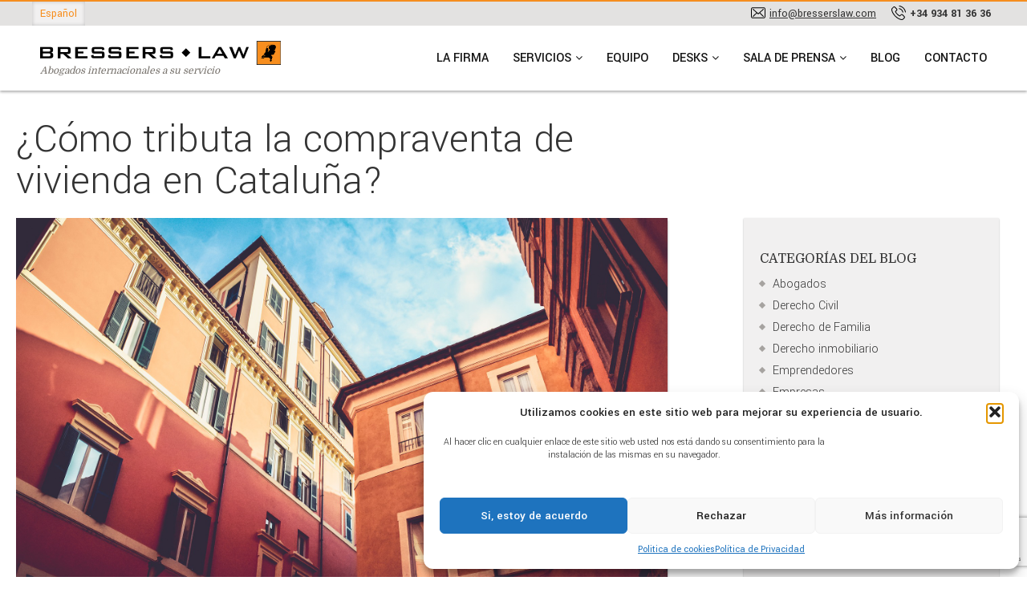

--- FILE ---
content_type: text/html; charset=UTF-8
request_url: https://www.bresserslaw.com/como-tributa-la-compraventa-de-vivienda-en-cataluna/
body_size: 28223
content:
<!doctype html>
<html lang="es-ES">

<head>
    <meta charset="UTF-8">
    <meta http-equiv="content-type" content="text/html; charset=UTF-8">
    <meta name="MobileOptimized" content="width">
    <meta name="HandheldFriendly" content="true">
    <meta name="viewport" content="width=device-width, initial-scale=1.0">
    <link rel="shortcut icon" href="images/favicon.ico" type="image/vnd.microsoft.icon">
    <link rel="profile" href="http://gmpg.org/xfn/11">
    <link rel="stylesheet" href="https://cdnjs.cloudflare.com/ajax/libs/font-awesome/4.7.0/css/font-awesome.css">
    <link rel="stylesheet" href="https://cdn.jsdelivr.net/npm/bootstrap@3.3.7/dist/css/bootstrap.min.css">
    <link rel="stylesheet" href="https://fonts.googleapis.com/css?family=Domine:400,700" media="all" />
<link rel="stylesheet" href="https://fonts.googleapis.com/css?family=Yantramanav:100,300,400,500,700" media="all" />
    <!-- Google Tag Manager -->
    <script>(function(w,d,s,l,i){w[l]=w[l]||[];w[l].push({'gtm.start':
    new Date().getTime(),event:'gtm.js'});var f=d.getElementsByTagName(s)[0],
    j=d.createElement(s),dl=l!='dataLayer'?'&l='+l:'';j.async=true;j.src=
    'https://www.googletagmanager.com/gtm.js?id='+i+dl;f.parentNode.insertBefore(j,f);
    })(window,document,'script','dataLayer','GTM-N8K5S2Q');</script>
    <!-- End Google Tag Manager -->
    <title>¿Cómo tributa la compraventa de vivienda en Cataluña? &#8211; bresserslaw</title>
<meta name='robots' content='max-image-preview:large' />
	<style>img:is([sizes="auto" i], [sizes^="auto," i]) { contain-intrinsic-size: 3000px 1500px }</style>
	<link rel="alternate" hreflang="es" href="https://www.bresserslaw.com/como-tributa-la-compraventa-de-vivienda-en-cataluna/" />
<link rel="alternate" hreflang="x-default" href="https://www.bresserslaw.com/como-tributa-la-compraventa-de-vivienda-en-cataluna/" />
<link rel="alternate" type="application/rss+xml" title="bresserslaw &raquo; Feed" href="https://www.bresserslaw.com/feed/" />
<link rel="alternate" type="application/rss+xml" title="bresserslaw &raquo; Feed de los comentarios" href="https://www.bresserslaw.com/comments/feed/" />
<script type="text/javascript">
/* <![CDATA[ */
window._wpemojiSettings = {"baseUrl":"https:\/\/s.w.org\/images\/core\/emoji\/16.0.1\/72x72\/","ext":".png","svgUrl":"https:\/\/s.w.org\/images\/core\/emoji\/16.0.1\/svg\/","svgExt":".svg","source":{"concatemoji":"https:\/\/www.bresserslaw.com\/wp-includes\/js\/wp-emoji-release.min.js?ver=6.8.2"}};
/*! This file is auto-generated */
!function(s,n){var o,i,e;function c(e){try{var t={supportTests:e,timestamp:(new Date).valueOf()};sessionStorage.setItem(o,JSON.stringify(t))}catch(e){}}function p(e,t,n){e.clearRect(0,0,e.canvas.width,e.canvas.height),e.fillText(t,0,0);var t=new Uint32Array(e.getImageData(0,0,e.canvas.width,e.canvas.height).data),a=(e.clearRect(0,0,e.canvas.width,e.canvas.height),e.fillText(n,0,0),new Uint32Array(e.getImageData(0,0,e.canvas.width,e.canvas.height).data));return t.every(function(e,t){return e===a[t]})}function u(e,t){e.clearRect(0,0,e.canvas.width,e.canvas.height),e.fillText(t,0,0);for(var n=e.getImageData(16,16,1,1),a=0;a<n.data.length;a++)if(0!==n.data[a])return!1;return!0}function f(e,t,n,a){switch(t){case"flag":return n(e,"\ud83c\udff3\ufe0f\u200d\u26a7\ufe0f","\ud83c\udff3\ufe0f\u200b\u26a7\ufe0f")?!1:!n(e,"\ud83c\udde8\ud83c\uddf6","\ud83c\udde8\u200b\ud83c\uddf6")&&!n(e,"\ud83c\udff4\udb40\udc67\udb40\udc62\udb40\udc65\udb40\udc6e\udb40\udc67\udb40\udc7f","\ud83c\udff4\u200b\udb40\udc67\u200b\udb40\udc62\u200b\udb40\udc65\u200b\udb40\udc6e\u200b\udb40\udc67\u200b\udb40\udc7f");case"emoji":return!a(e,"\ud83e\udedf")}return!1}function g(e,t,n,a){var r="undefined"!=typeof WorkerGlobalScope&&self instanceof WorkerGlobalScope?new OffscreenCanvas(300,150):s.createElement("canvas"),o=r.getContext("2d",{willReadFrequently:!0}),i=(o.textBaseline="top",o.font="600 32px Arial",{});return e.forEach(function(e){i[e]=t(o,e,n,a)}),i}function t(e){var t=s.createElement("script");t.src=e,t.defer=!0,s.head.appendChild(t)}"undefined"!=typeof Promise&&(o="wpEmojiSettingsSupports",i=["flag","emoji"],n.supports={everything:!0,everythingExceptFlag:!0},e=new Promise(function(e){s.addEventListener("DOMContentLoaded",e,{once:!0})}),new Promise(function(t){var n=function(){try{var e=JSON.parse(sessionStorage.getItem(o));if("object"==typeof e&&"number"==typeof e.timestamp&&(new Date).valueOf()<e.timestamp+604800&&"object"==typeof e.supportTests)return e.supportTests}catch(e){}return null}();if(!n){if("undefined"!=typeof Worker&&"undefined"!=typeof OffscreenCanvas&&"undefined"!=typeof URL&&URL.createObjectURL&&"undefined"!=typeof Blob)try{var e="postMessage("+g.toString()+"("+[JSON.stringify(i),f.toString(),p.toString(),u.toString()].join(",")+"));",a=new Blob([e],{type:"text/javascript"}),r=new Worker(URL.createObjectURL(a),{name:"wpTestEmojiSupports"});return void(r.onmessage=function(e){c(n=e.data),r.terminate(),t(n)})}catch(e){}c(n=g(i,f,p,u))}t(n)}).then(function(e){for(var t in e)n.supports[t]=e[t],n.supports.everything=n.supports.everything&&n.supports[t],"flag"!==t&&(n.supports.everythingExceptFlag=n.supports.everythingExceptFlag&&n.supports[t]);n.supports.everythingExceptFlag=n.supports.everythingExceptFlag&&!n.supports.flag,n.DOMReady=!1,n.readyCallback=function(){n.DOMReady=!0}}).then(function(){return e}).then(function(){var e;n.supports.everything||(n.readyCallback(),(e=n.source||{}).concatemoji?t(e.concatemoji):e.wpemoji&&e.twemoji&&(t(e.twemoji),t(e.wpemoji)))}))}((window,document),window._wpemojiSettings);
/* ]]> */
</script>
<style id='wp-emoji-styles-inline-css' type='text/css'>

	img.wp-smiley, img.emoji {
		display: inline !important;
		border: none !important;
		box-shadow: none !important;
		height: 1em !important;
		width: 1em !important;
		margin: 0 0.07em !important;
		vertical-align: -0.1em !important;
		background: none !important;
		padding: 0 !important;
	}
</style>
<link rel='stylesheet' id='wp-block-library-css' href='https://www.bresserslaw.com/wp-includes/css/dist/block-library/style.min.css?ver=6.8.2' type='text/css' media='all' />
<style id='classic-theme-styles-inline-css' type='text/css'>
/*! This file is auto-generated */
.wp-block-button__link{color:#fff;background-color:#32373c;border-radius:9999px;box-shadow:none;text-decoration:none;padding:calc(.667em + 2px) calc(1.333em + 2px);font-size:1.125em}.wp-block-file__button{background:#32373c;color:#fff;text-decoration:none}
</style>
<style id='csb-content-slider-block-style-inline-css' type='text/css'>
@font-face{font-family:swiper-icons;font-style:normal;font-weight:400;src:url("data:application/font-woff;charset=utf-8;base64, [base64]//wADZ2x5ZgAAAywAAADMAAAD2MHtryVoZWFkAAABbAAAADAAAAA2E2+eoWhoZWEAAAGcAAAAHwAAACQC9gDzaG10eAAAAigAAAAZAAAArgJkABFsb2NhAAAC0AAAAFoAAABaFQAUGG1heHAAAAG8AAAAHwAAACAAcABAbmFtZQAAA/gAAAE5AAACXvFdBwlwb3N0AAAFNAAAAGIAAACE5s74hXjaY2BkYGAAYpf5Hu/j+W2+MnAzMYDAzaX6QjD6/4//Bxj5GA8AuRwMYGkAPywL13jaY2BkYGA88P8Agx4j+/8fQDYfA1AEBWgDAIB2BOoAeNpjYGRgYNBh4GdgYgABEMnIABJzYNADCQAACWgAsQB42mNgYfzCOIGBlYGB0YcxjYGBwR1Kf2WQZGhhYGBiYGVmgAFGBiQQkOaawtDAoMBQxXjg/wEGPcYDDA4wNUA2CCgwsAAAO4EL6gAAeNpj2M0gyAACqxgGNWBkZ2D4/wMA+xkDdgAAAHjaY2BgYGaAYBkGRgYQiAHyGMF8FgYHIM3DwMHABGQrMOgyWDLEM1T9/w8UBfEMgLzE////P/5//f/V/xv+r4eaAAeMbAxwIUYmIMHEgKYAYjUcsDAwsLKxc3BycfPw8jEQA/[base64]/uznmfPFBNODM2K7MTQ45YEAZqGP81AmGGcF3iPqOop0r1SPTaTbVkfUe4HXj97wYE+yNwWYxwWu4v1ugWHgo3S1XdZEVqWM7ET0cfnLGxWfkgR42o2PvWrDMBSFj/IHLaF0zKjRgdiVMwScNRAoWUoH78Y2icB/yIY09An6AH2Bdu/UB+yxopYshQiEvnvu0dURgDt8QeC8PDw7Fpji3fEA4z/PEJ6YOB5hKh4dj3EvXhxPqH/SKUY3rJ7srZ4FZnh1PMAtPhwP6fl2PMJMPDgeQ4rY8YT6Gzao0eAEA409DuggmTnFnOcSCiEiLMgxCiTI6Cq5DZUd3Qmp10vO0LaLTd2cjN4fOumlc7lUYbSQcZFkutRG7g6JKZKy0RmdLY680CDnEJ+UMkpFFe1RN7nxdVpXrC4aTtnaurOnYercZg2YVmLN/d/gczfEimrE/fs/bOuq29Zmn8tloORaXgZgGa78yO9/cnXm2BpaGvq25Dv9S4E9+5SIc9PqupJKhYFSSl47+Qcr1mYNAAAAeNptw0cKwkAAAMDZJA8Q7OUJvkLsPfZ6zFVERPy8qHh2YER+3i/BP83vIBLLySsoKimrqKqpa2hp6+jq6RsYGhmbmJqZSy0sraxtbO3sHRydnEMU4uR6yx7JJXveP7WrDycAAAAAAAH//wACeNpjYGRgYOABYhkgZgJCZgZNBkYGLQZtIJsFLMYAAAw3ALgAeNolizEKgDAQBCchRbC2sFER0YD6qVQiBCv/H9ezGI6Z5XBAw8CBK/m5iQQVauVbXLnOrMZv2oLdKFa8Pjuru2hJzGabmOSLzNMzvutpB3N42mNgZGBg4GKQYzBhYMxJLMlj4GBgAYow/P/PAJJhLM6sSoWKfWCAAwDAjgbRAAB42mNgYGBkAIIbCZo5IPrmUn0hGA0AO8EFTQAA")}:root{--swiper-theme-color:#007aff}:host{display:block;margin-left:auto;margin-right:auto;position:relative;z-index:1}.swiper{display:block;list-style:none;margin-left:auto;margin-right:auto;overflow:hidden;padding:0;position:relative;z-index:1}.swiper-vertical>.swiper-wrapper{flex-direction:column}.swiper-wrapper{box-sizing:content-box;display:flex;height:100%;position:relative;transition-property:transform;transition-timing-function:var(--swiper-wrapper-transition-timing-function,initial);width:100%;z-index:1}.swiper-android .swiper-slide,.swiper-ios .swiper-slide,.swiper-wrapper{transform:translateZ(0)}.swiper-horizontal{touch-action:pan-y}.swiper-vertical{touch-action:pan-x}.swiper-slide{display:block;flex-shrink:0;height:100%;position:relative;transition-property:transform;width:100%}.swiper-slide-invisible-blank{visibility:hidden}.swiper-autoheight,.swiper-autoheight .swiper-slide{height:auto}.swiper-autoheight .swiper-wrapper{align-items:flex-start;transition-property:transform,height}.swiper-backface-hidden .swiper-slide{backface-visibility:hidden;transform:translateZ(0)}.swiper-3d.swiper-css-mode .swiper-wrapper{perspective:1200px}.swiper-3d .swiper-wrapper{transform-style:preserve-3d}.swiper-3d{perspective:1200px}.swiper-3d .swiper-cube-shadow,.swiper-3d .swiper-slide{transform-style:preserve-3d}.swiper-css-mode>.swiper-wrapper{overflow:auto;scrollbar-width:none;-ms-overflow-style:none}.swiper-css-mode>.swiper-wrapper::-webkit-scrollbar{display:none}.swiper-css-mode>.swiper-wrapper>.swiper-slide{scroll-snap-align:start start}.swiper-css-mode.swiper-horizontal>.swiper-wrapper{scroll-snap-type:x mandatory}.swiper-css-mode.swiper-vertical>.swiper-wrapper{scroll-snap-type:y mandatory}.swiper-css-mode.swiper-free-mode>.swiper-wrapper{scroll-snap-type:none}.swiper-css-mode.swiper-free-mode>.swiper-wrapper>.swiper-slide{scroll-snap-align:none}.swiper-css-mode.swiper-centered>.swiper-wrapper:before{content:"";flex-shrink:0;order:9999}.swiper-css-mode.swiper-centered>.swiper-wrapper>.swiper-slide{scroll-snap-align:center center;scroll-snap-stop:always}.swiper-css-mode.swiper-centered.swiper-horizontal>.swiper-wrapper>.swiper-slide:first-child{margin-inline-start:var(--swiper-centered-offset-before)}.swiper-css-mode.swiper-centered.swiper-horizontal>.swiper-wrapper:before{height:100%;min-height:1px;width:var(--swiper-centered-offset-after)}.swiper-css-mode.swiper-centered.swiper-vertical>.swiper-wrapper>.swiper-slide:first-child{margin-block-start:var(--swiper-centered-offset-before)}.swiper-css-mode.swiper-centered.swiper-vertical>.swiper-wrapper:before{height:var(--swiper-centered-offset-after);min-width:1px;width:100%}.swiper-3d .swiper-slide-shadow,.swiper-3d .swiper-slide-shadow-bottom,.swiper-3d .swiper-slide-shadow-left,.swiper-3d .swiper-slide-shadow-right,.swiper-3d .swiper-slide-shadow-top{height:100%;left:0;pointer-events:none;position:absolute;top:0;width:100%;z-index:10}.swiper-3d .swiper-slide-shadow{background:rgba(0,0,0,.15)}.swiper-3d .swiper-slide-shadow-left{background-image:linear-gradient(270deg,rgba(0,0,0,.5),transparent)}.swiper-3d .swiper-slide-shadow-right{background-image:linear-gradient(90deg,rgba(0,0,0,.5),transparent)}.swiper-3d .swiper-slide-shadow-top{background-image:linear-gradient(0deg,rgba(0,0,0,.5),transparent)}.swiper-3d .swiper-slide-shadow-bottom{background-image:linear-gradient(180deg,rgba(0,0,0,.5),transparent)}.swiper-lazy-preloader{border:4px solid var(--swiper-preloader-color,var(--swiper-theme-color));border-radius:50%;border-top:4px solid transparent;box-sizing:border-box;height:42px;left:50%;margin-left:-21px;margin-top:-21px;position:absolute;top:50%;transform-origin:50%;width:42px;z-index:10}.swiper-watch-progress .swiper-slide-visible .swiper-lazy-preloader,.swiper:not(.swiper-watch-progress) .swiper-lazy-preloader{animation:swiper-preloader-spin 1s linear infinite}.swiper-lazy-preloader-white{--swiper-preloader-color:#fff}.swiper-lazy-preloader-black{--swiper-preloader-color:#000}@keyframes swiper-preloader-spin{0%{transform:rotate(0deg)}to{transform:rotate(1turn)}}
:root{--swiper-navigation-size:44px}.swiper-button-next,.swiper-button-prev{align-items:center;color:var(--swiper-navigation-color,var(--swiper-theme-color));cursor:pointer;display:flex;height:var(--swiper-navigation-size);justify-content:center;margin-top:calc(0px - var(--swiper-navigation-size)/2);position:absolute;top:var(--swiper-navigation-top-offset,50%);width:calc(var(--swiper-navigation-size)/44*27);z-index:10}.swiper-button-next.swiper-button-disabled,.swiper-button-prev.swiper-button-disabled{cursor:auto;opacity:.35;pointer-events:none}.swiper-button-next.swiper-button-hidden,.swiper-button-prev.swiper-button-hidden{cursor:auto;opacity:0;pointer-events:none}.swiper-navigation-disabled .swiper-button-next,.swiper-navigation-disabled .swiper-button-prev{display:none!important}.swiper-button-next svg,.swiper-button-prev svg{height:100%;-o-object-fit:contain;object-fit:contain;transform-origin:center;width:100%}.swiper-rtl .swiper-button-next svg,.swiper-rtl .swiper-button-prev svg{transform:rotate(180deg)}.swiper-button-prev,.swiper-rtl .swiper-button-next{left:var(--swiper-navigation-sides-offset,10px);right:auto}.swiper-button-lock{display:none}.swiper-button-next:after,.swiper-button-prev:after{font-family:swiper-icons;font-size:var(--swiper-navigation-size);font-variant:normal;letter-spacing:0;line-height:1;text-transform:none!important}.swiper-button-prev:after,.swiper-rtl .swiper-button-next:after{content:"prev"}.swiper-button-next,.swiper-rtl .swiper-button-prev{left:auto;right:var(--swiper-navigation-sides-offset,10px)}.swiper-button-next:after,.swiper-rtl .swiper-button-prev:after{content:"next"}
.swiper-pagination{position:absolute;text-align:center;transform:translateZ(0);transition:opacity .3s;z-index:10}.swiper-pagination.swiper-pagination-hidden{opacity:0}.swiper-pagination-disabled>.swiper-pagination,.swiper-pagination.swiper-pagination-disabled{display:none!important}.swiper-horizontal>.swiper-pagination-bullets,.swiper-pagination-bullets.swiper-pagination-horizontal,.swiper-pagination-custom,.swiper-pagination-fraction{bottom:var(--swiper-pagination-bottom,8px);left:0;top:var(--swiper-pagination-top,auto);width:100%}.swiper-pagination-bullets-dynamic{font-size:0;overflow:hidden}.swiper-pagination-bullets-dynamic .swiper-pagination-bullet{position:relative;transform:scale(.33)}.swiper-pagination-bullets-dynamic .swiper-pagination-bullet-active,.swiper-pagination-bullets-dynamic .swiper-pagination-bullet-active-main{transform:scale(1)}.swiper-pagination-bullets-dynamic .swiper-pagination-bullet-active-prev{transform:scale(.66)}.swiper-pagination-bullets-dynamic .swiper-pagination-bullet-active-prev-prev{transform:scale(.33)}.swiper-pagination-bullets-dynamic .swiper-pagination-bullet-active-next{transform:scale(.66)}.swiper-pagination-bullets-dynamic .swiper-pagination-bullet-active-next-next{transform:scale(.33)}.swiper-pagination-bullet{background:var(--swiper-pagination-bullet-inactive-color,#000);border-radius:var(--swiper-pagination-bullet-border-radius,50%);display:inline-block;height:var(--swiper-pagination-bullet-height,var(--swiper-pagination-bullet-size,8px));opacity:var(--swiper-pagination-bullet-inactive-opacity,.2);width:var(--swiper-pagination-bullet-width,var(--swiper-pagination-bullet-size,8px))}button.swiper-pagination-bullet{-webkit-appearance:none;-moz-appearance:none;appearance:none;border:none;box-shadow:none;margin:0;padding:0}.swiper-pagination-clickable .swiper-pagination-bullet{cursor:pointer}.swiper-pagination-bullet:only-child{display:none!important}.swiper-pagination-bullet-active{background:var(--swiper-pagination-color,var(--swiper-theme-color));opacity:var(--swiper-pagination-bullet-opacity,1)}.swiper-pagination-vertical.swiper-pagination-bullets,.swiper-vertical>.swiper-pagination-bullets{left:var(--swiper-pagination-left,auto);right:var(--swiper-pagination-right,8px);top:50%;transform:translate3d(0,-50%,0)}.swiper-pagination-vertical.swiper-pagination-bullets .swiper-pagination-bullet,.swiper-vertical>.swiper-pagination-bullets .swiper-pagination-bullet{display:block;margin:var(--swiper-pagination-bullet-vertical-gap,6px) 0}.swiper-pagination-vertical.swiper-pagination-bullets.swiper-pagination-bullets-dynamic,.swiper-vertical>.swiper-pagination-bullets.swiper-pagination-bullets-dynamic{top:50%;transform:translateY(-50%);width:8px}.swiper-pagination-vertical.swiper-pagination-bullets.swiper-pagination-bullets-dynamic .swiper-pagination-bullet,.swiper-vertical>.swiper-pagination-bullets.swiper-pagination-bullets-dynamic .swiper-pagination-bullet{display:inline-block;transition:transform .2s,top .2s}.swiper-horizontal>.swiper-pagination-bullets .swiper-pagination-bullet,.swiper-pagination-horizontal.swiper-pagination-bullets .swiper-pagination-bullet{margin:0 var(--swiper-pagination-bullet-horizontal-gap,4px)}.swiper-horizontal>.swiper-pagination-bullets.swiper-pagination-bullets-dynamic,.swiper-pagination-horizontal.swiper-pagination-bullets.swiper-pagination-bullets-dynamic{left:50%;transform:translateX(-50%);white-space:nowrap}.swiper-horizontal>.swiper-pagination-bullets.swiper-pagination-bullets-dynamic .swiper-pagination-bullet,.swiper-pagination-horizontal.swiper-pagination-bullets.swiper-pagination-bullets-dynamic .swiper-pagination-bullet{transition:transform .2s,left .2s}.swiper-horizontal.swiper-rtl>.swiper-pagination-bullets-dynamic .swiper-pagination-bullet{transition:transform .2s,right .2s}.swiper-pagination-fraction{color:var(--swiper-pagination-fraction-color,inherit)}.swiper-pagination-progressbar{background:var(--swiper-pagination-progressbar-bg-color,rgba(0,0,0,.25));position:absolute}.swiper-pagination-progressbar .swiper-pagination-progressbar-fill{background:var(--swiper-pagination-color,var(--swiper-theme-color));height:100%;left:0;position:absolute;top:0;transform:scale(0);transform-origin:left top;width:100%}.swiper-rtl .swiper-pagination-progressbar .swiper-pagination-progressbar-fill{transform-origin:right top}.swiper-horizontal>.swiper-pagination-progressbar,.swiper-pagination-progressbar.swiper-pagination-horizontal,.swiper-pagination-progressbar.swiper-pagination-vertical.swiper-pagination-progressbar-opposite,.swiper-vertical>.swiper-pagination-progressbar.swiper-pagination-progressbar-opposite{height:var(--swiper-pagination-progressbar-size,4px);left:0;top:0;width:100%}.swiper-horizontal>.swiper-pagination-progressbar.swiper-pagination-progressbar-opposite,.swiper-pagination-progressbar.swiper-pagination-horizontal.swiper-pagination-progressbar-opposite,.swiper-pagination-progressbar.swiper-pagination-vertical,.swiper-vertical>.swiper-pagination-progressbar{height:100%;left:0;top:0;width:var(--swiper-pagination-progressbar-size,4px)}.swiper-pagination-lock{display:none}
body{box-sizing:border-box}.dashicons{font-family:dashicons!important}.wp-block-csb-content-slider-block{overflow:hidden}.wp-block-csb-content-slider-block *{box-sizing:border-box}.wp-block-csb-content-slider-block .csbContentSlider{display:inline-block;max-width:100%;overflow:hidden;position:relative}.wp-block-csb-content-slider-block .csbContentSlider .swiper-wrapper .swiper-slide{background-blend-mode:overlay;display:block;position:relative}.wp-block-csb-content-slider-block .csbContentSlider .swiper-wrapper .swiper-slide .slideContent{box-sizing:border-box;height:100%;max-width:100%;position:absolute;text-align:center;width:100%}.wp-block-csb-content-slider-block .csbContentSlider .swiper-wrapper .swiper-slide .slideContent .slideDesc,.wp-block-csb-content-slider-block .csbContentSlider .swiper-wrapper .swiper-slide .slideContent .slideTitle{color:#fff;margin:0;position:absolute!important;width:auto}.wp-block-csb-content-slider-block .csbContentSlider .swiper-wrapper .swiper-slide .slideContent .slideBtn{display:inline-block;font-weight:600;position:absolute!important;text-decoration:none;transition:all .4s ease-in-out;width:auto}@media screen and (max-width:768px){.wp-block-csb-content-slider-block .csbContentSlider .swiper-wrapper .swiper-slide .slideContent{height:auto;padding:30px 50px}.wp-block-csb-content-slider-block .csbContentSlider .swiper-wrapper .swiper-slide .slideContent.top-left{text-align:left;top:0}.wp-block-csb-content-slider-block .csbContentSlider .swiper-wrapper .swiper-slide .slideContent.top-center{text-align:center;top:0}.wp-block-csb-content-slider-block .csbContentSlider .swiper-wrapper .swiper-slide .slideContent.top-right{text-align:right;top:0}.wp-block-csb-content-slider-block .csbContentSlider .swiper-wrapper .swiper-slide .slideContent.center-left{text-align:left;top:50%;transform:translateY(-50%)}.wp-block-csb-content-slider-block .csbContentSlider .swiper-wrapper .swiper-slide .slideContent.center-center{text-align:center;top:50%;transform:translateY(-50%)}.wp-block-csb-content-slider-block .csbContentSlider .swiper-wrapper .swiper-slide .slideContent.center-right{text-align:right;top:50%;transform:translateY(-50%)}.wp-block-csb-content-slider-block .csbContentSlider .swiper-wrapper .swiper-slide .slideContent.bottom-left{bottom:0;text-align:left}.wp-block-csb-content-slider-block .csbContentSlider .swiper-wrapper .swiper-slide .slideContent.bottom-center{bottom:0;text-align:center}.wp-block-csb-content-slider-block .csbContentSlider .swiper-wrapper .swiper-slide .slideContent.bottom-right{bottom:0;text-align:right}.wp-block-csb-content-slider-block .csbContentSlider .swiper-wrapper .swiper-slide .slideContent .slideTitle{margin-bottom:15px;position:static!important}.wp-block-csb-content-slider-block .csbContentSlider .swiper-wrapper .swiper-slide .slideContent .slideDesc{margin-bottom:20px;position:static!important}.wp-block-csb-content-slider-block .csbContentSlider .swiper-wrapper .swiper-slide .slideContent .slideBtn{position:static!important}}.wp-block-csb-content-slider-block .csbContentSlider .swiper-pagination .swiper-pagination-bullet:focus{outline:0}

</style>
<style id='global-styles-inline-css' type='text/css'>
:root{--wp--preset--aspect-ratio--square: 1;--wp--preset--aspect-ratio--4-3: 4/3;--wp--preset--aspect-ratio--3-4: 3/4;--wp--preset--aspect-ratio--3-2: 3/2;--wp--preset--aspect-ratio--2-3: 2/3;--wp--preset--aspect-ratio--16-9: 16/9;--wp--preset--aspect-ratio--9-16: 9/16;--wp--preset--color--black: #000000;--wp--preset--color--cyan-bluish-gray: #abb8c3;--wp--preset--color--white: #ffffff;--wp--preset--color--pale-pink: #f78da7;--wp--preset--color--vivid-red: #cf2e2e;--wp--preset--color--luminous-vivid-orange: #ff6900;--wp--preset--color--luminous-vivid-amber: #fcb900;--wp--preset--color--light-green-cyan: #7bdcb5;--wp--preset--color--vivid-green-cyan: #00d084;--wp--preset--color--pale-cyan-blue: #8ed1fc;--wp--preset--color--vivid-cyan-blue: #0693e3;--wp--preset--color--vivid-purple: #9b51e0;--wp--preset--gradient--vivid-cyan-blue-to-vivid-purple: linear-gradient(135deg,rgba(6,147,227,1) 0%,rgb(155,81,224) 100%);--wp--preset--gradient--light-green-cyan-to-vivid-green-cyan: linear-gradient(135deg,rgb(122,220,180) 0%,rgb(0,208,130) 100%);--wp--preset--gradient--luminous-vivid-amber-to-luminous-vivid-orange: linear-gradient(135deg,rgba(252,185,0,1) 0%,rgba(255,105,0,1) 100%);--wp--preset--gradient--luminous-vivid-orange-to-vivid-red: linear-gradient(135deg,rgba(255,105,0,1) 0%,rgb(207,46,46) 100%);--wp--preset--gradient--very-light-gray-to-cyan-bluish-gray: linear-gradient(135deg,rgb(238,238,238) 0%,rgb(169,184,195) 100%);--wp--preset--gradient--cool-to-warm-spectrum: linear-gradient(135deg,rgb(74,234,220) 0%,rgb(151,120,209) 20%,rgb(207,42,186) 40%,rgb(238,44,130) 60%,rgb(251,105,98) 80%,rgb(254,248,76) 100%);--wp--preset--gradient--blush-light-purple: linear-gradient(135deg,rgb(255,206,236) 0%,rgb(152,150,240) 100%);--wp--preset--gradient--blush-bordeaux: linear-gradient(135deg,rgb(254,205,165) 0%,rgb(254,45,45) 50%,rgb(107,0,62) 100%);--wp--preset--gradient--luminous-dusk: linear-gradient(135deg,rgb(255,203,112) 0%,rgb(199,81,192) 50%,rgb(65,88,208) 100%);--wp--preset--gradient--pale-ocean: linear-gradient(135deg,rgb(255,245,203) 0%,rgb(182,227,212) 50%,rgb(51,167,181) 100%);--wp--preset--gradient--electric-grass: linear-gradient(135deg,rgb(202,248,128) 0%,rgb(113,206,126) 100%);--wp--preset--gradient--midnight: linear-gradient(135deg,rgb(2,3,129) 0%,rgb(40,116,252) 100%);--wp--preset--font-size--small: 13px;--wp--preset--font-size--medium: 20px;--wp--preset--font-size--large: 36px;--wp--preset--font-size--x-large: 42px;--wp--preset--spacing--20: 0.44rem;--wp--preset--spacing--30: 0.67rem;--wp--preset--spacing--40: 1rem;--wp--preset--spacing--50: 1.5rem;--wp--preset--spacing--60: 2.25rem;--wp--preset--spacing--70: 3.38rem;--wp--preset--spacing--80: 5.06rem;--wp--preset--shadow--natural: 6px 6px 9px rgba(0, 0, 0, 0.2);--wp--preset--shadow--deep: 12px 12px 50px rgba(0, 0, 0, 0.4);--wp--preset--shadow--sharp: 6px 6px 0px rgba(0, 0, 0, 0.2);--wp--preset--shadow--outlined: 6px 6px 0px -3px rgba(255, 255, 255, 1), 6px 6px rgba(0, 0, 0, 1);--wp--preset--shadow--crisp: 6px 6px 0px rgba(0, 0, 0, 1);}:where(.is-layout-flex){gap: 0.5em;}:where(.is-layout-grid){gap: 0.5em;}body .is-layout-flex{display: flex;}.is-layout-flex{flex-wrap: wrap;align-items: center;}.is-layout-flex > :is(*, div){margin: 0;}body .is-layout-grid{display: grid;}.is-layout-grid > :is(*, div){margin: 0;}:where(.wp-block-columns.is-layout-flex){gap: 2em;}:where(.wp-block-columns.is-layout-grid){gap: 2em;}:where(.wp-block-post-template.is-layout-flex){gap: 1.25em;}:where(.wp-block-post-template.is-layout-grid){gap: 1.25em;}.has-black-color{color: var(--wp--preset--color--black) !important;}.has-cyan-bluish-gray-color{color: var(--wp--preset--color--cyan-bluish-gray) !important;}.has-white-color{color: var(--wp--preset--color--white) !important;}.has-pale-pink-color{color: var(--wp--preset--color--pale-pink) !important;}.has-vivid-red-color{color: var(--wp--preset--color--vivid-red) !important;}.has-luminous-vivid-orange-color{color: var(--wp--preset--color--luminous-vivid-orange) !important;}.has-luminous-vivid-amber-color{color: var(--wp--preset--color--luminous-vivid-amber) !important;}.has-light-green-cyan-color{color: var(--wp--preset--color--light-green-cyan) !important;}.has-vivid-green-cyan-color{color: var(--wp--preset--color--vivid-green-cyan) !important;}.has-pale-cyan-blue-color{color: var(--wp--preset--color--pale-cyan-blue) !important;}.has-vivid-cyan-blue-color{color: var(--wp--preset--color--vivid-cyan-blue) !important;}.has-vivid-purple-color{color: var(--wp--preset--color--vivid-purple) !important;}.has-black-background-color{background-color: var(--wp--preset--color--black) !important;}.has-cyan-bluish-gray-background-color{background-color: var(--wp--preset--color--cyan-bluish-gray) !important;}.has-white-background-color{background-color: var(--wp--preset--color--white) !important;}.has-pale-pink-background-color{background-color: var(--wp--preset--color--pale-pink) !important;}.has-vivid-red-background-color{background-color: var(--wp--preset--color--vivid-red) !important;}.has-luminous-vivid-orange-background-color{background-color: var(--wp--preset--color--luminous-vivid-orange) !important;}.has-luminous-vivid-amber-background-color{background-color: var(--wp--preset--color--luminous-vivid-amber) !important;}.has-light-green-cyan-background-color{background-color: var(--wp--preset--color--light-green-cyan) !important;}.has-vivid-green-cyan-background-color{background-color: var(--wp--preset--color--vivid-green-cyan) !important;}.has-pale-cyan-blue-background-color{background-color: var(--wp--preset--color--pale-cyan-blue) !important;}.has-vivid-cyan-blue-background-color{background-color: var(--wp--preset--color--vivid-cyan-blue) !important;}.has-vivid-purple-background-color{background-color: var(--wp--preset--color--vivid-purple) !important;}.has-black-border-color{border-color: var(--wp--preset--color--black) !important;}.has-cyan-bluish-gray-border-color{border-color: var(--wp--preset--color--cyan-bluish-gray) !important;}.has-white-border-color{border-color: var(--wp--preset--color--white) !important;}.has-pale-pink-border-color{border-color: var(--wp--preset--color--pale-pink) !important;}.has-vivid-red-border-color{border-color: var(--wp--preset--color--vivid-red) !important;}.has-luminous-vivid-orange-border-color{border-color: var(--wp--preset--color--luminous-vivid-orange) !important;}.has-luminous-vivid-amber-border-color{border-color: var(--wp--preset--color--luminous-vivid-amber) !important;}.has-light-green-cyan-border-color{border-color: var(--wp--preset--color--light-green-cyan) !important;}.has-vivid-green-cyan-border-color{border-color: var(--wp--preset--color--vivid-green-cyan) !important;}.has-pale-cyan-blue-border-color{border-color: var(--wp--preset--color--pale-cyan-blue) !important;}.has-vivid-cyan-blue-border-color{border-color: var(--wp--preset--color--vivid-cyan-blue) !important;}.has-vivid-purple-border-color{border-color: var(--wp--preset--color--vivid-purple) !important;}.has-vivid-cyan-blue-to-vivid-purple-gradient-background{background: var(--wp--preset--gradient--vivid-cyan-blue-to-vivid-purple) !important;}.has-light-green-cyan-to-vivid-green-cyan-gradient-background{background: var(--wp--preset--gradient--light-green-cyan-to-vivid-green-cyan) !important;}.has-luminous-vivid-amber-to-luminous-vivid-orange-gradient-background{background: var(--wp--preset--gradient--luminous-vivid-amber-to-luminous-vivid-orange) !important;}.has-luminous-vivid-orange-to-vivid-red-gradient-background{background: var(--wp--preset--gradient--luminous-vivid-orange-to-vivid-red) !important;}.has-very-light-gray-to-cyan-bluish-gray-gradient-background{background: var(--wp--preset--gradient--very-light-gray-to-cyan-bluish-gray) !important;}.has-cool-to-warm-spectrum-gradient-background{background: var(--wp--preset--gradient--cool-to-warm-spectrum) !important;}.has-blush-light-purple-gradient-background{background: var(--wp--preset--gradient--blush-light-purple) !important;}.has-blush-bordeaux-gradient-background{background: var(--wp--preset--gradient--blush-bordeaux) !important;}.has-luminous-dusk-gradient-background{background: var(--wp--preset--gradient--luminous-dusk) !important;}.has-pale-ocean-gradient-background{background: var(--wp--preset--gradient--pale-ocean) !important;}.has-electric-grass-gradient-background{background: var(--wp--preset--gradient--electric-grass) !important;}.has-midnight-gradient-background{background: var(--wp--preset--gradient--midnight) !important;}.has-small-font-size{font-size: var(--wp--preset--font-size--small) !important;}.has-medium-font-size{font-size: var(--wp--preset--font-size--medium) !important;}.has-large-font-size{font-size: var(--wp--preset--font-size--large) !important;}.has-x-large-font-size{font-size: var(--wp--preset--font-size--x-large) !important;}
:where(.wp-block-post-template.is-layout-flex){gap: 1.25em;}:where(.wp-block-post-template.is-layout-grid){gap: 1.25em;}
:where(.wp-block-columns.is-layout-flex){gap: 2em;}:where(.wp-block-columns.is-layout-grid){gap: 2em;}
:root :where(.wp-block-pullquote){font-size: 1.5em;line-height: 1.6;}
</style>
<link rel='stylesheet' id='contact-form-7-css' href='https://www.bresserslaw.com/wp-content/plugins/contact-form-7/includes/css/styles.css?ver=6.0.6' type='text/css' media='all' />
<link rel='stylesheet' id='cmplz-general-css' href='https://www.bresserslaw.com/wp-content/plugins/complianz-gdpr/assets/css/cookieblocker.min.css?ver=1746185180' type='text/css' media='all' />
<link rel='stylesheet' id='shopswey-style-css' href='https://www.bresserslaw.com/wp-content/themes/shopswey/style.css?ver=6.8.2' type='text/css' media='all' />
<script type="text/javascript" id="wpml-cookie-js-extra">
/* <![CDATA[ */
var wpml_cookies = {"wp-wpml_current_language":{"value":"es","expires":1,"path":"\/"}};
var wpml_cookies = {"wp-wpml_current_language":{"value":"es","expires":1,"path":"\/"}};
/* ]]> */
</script>
<script type="text/javascript" src="https://www.bresserslaw.com/wp-content/plugins/sitepress-multilingual-cms/res/js/cookies/language-cookie.js?ver=474000" id="wpml-cookie-js" defer="defer" data-wp-strategy="defer"></script>
<link rel="https://api.w.org/" href="https://www.bresserslaw.com/wp-json/" /><link rel="alternate" title="JSON" type="application/json" href="https://www.bresserslaw.com/wp-json/wp/v2/posts/372" /><link rel="EditURI" type="application/rsd+xml" title="RSD" href="https://www.bresserslaw.com/xmlrpc.php?rsd" />
<meta name="generator" content="WordPress 6.8.2" />
<link rel="canonical" href="https://www.bresserslaw.com/como-tributa-la-compraventa-de-vivienda-en-cataluna/" />
<link rel='shortlink' href='https://www.bresserslaw.com/?p=372' />
<link rel="alternate" title="oEmbed (JSON)" type="application/json+oembed" href="https://www.bresserslaw.com/wp-json/oembed/1.0/embed?url=https%3A%2F%2Fwww.bresserslaw.com%2Fcomo-tributa-la-compraventa-de-vivienda-en-cataluna%2F" />
<link rel="alternate" title="oEmbed (XML)" type="text/xml+oembed" href="https://www.bresserslaw.com/wp-json/oembed/1.0/embed?url=https%3A%2F%2Fwww.bresserslaw.com%2Fcomo-tributa-la-compraventa-de-vivienda-en-cataluna%2F&#038;format=xml" />
<meta name="generator" content="WPML ver:4.7.4 stt:37,1,4,2;" />
			<style>.cmplz-hidden {
					display: none !important;
				}</style><link rel="icon" href="https://www.bresserslaw.com/wp-content/uploads/2023/02/cropped-fav.png-32x32.jpg" sizes="32x32" />
<link rel="icon" href="https://www.bresserslaw.com/wp-content/uploads/2023/02/cropped-fav.png-192x192.jpg" sizes="192x192" />
<link rel="apple-touch-icon" href="https://www.bresserslaw.com/wp-content/uploads/2023/02/cropped-fav.png-180x180.jpg" />
<meta name="msapplication-TileImage" content="https://www.bresserslaw.com/wp-content/uploads/2023/02/cropped-fav.png-270x270.jpg" />
</head>

<body data-cmplz=1 class="firma ">
    <!-- Google Tag Manager (noscript) -->
    <noscript><iframe src="https://www.googletagmanager.com/ns.html?id=GTM-N8K5S2Q"
    height="0" width="0" style="display:none;visibility:hidden"></iframe></noscript>
    <!-- End Google Tag Manager (noscript) -->
    <div id="page" class="site">
        <a class="skip-link screen-reader-text"
            href="#content">Skip to content</a>

        <!-- header part -->
        <div id="sticky-wrapper" class=" ">
            <header class="header sticky-menu-processed sticky-form-processed" style="">
                <nav class="navbar navbar-inverse">
                    <div class="top-nav">
                        <div class="container-fluid">
                            <div class="region region-header layout-content">
                                <div id="language-selector">
                                    <nav class="language-selector">
                                        <ul>
                                                                                        <li class="dropup">
                                                <a class="dropdown-toggle" data-toggle="dropdown" role="button"
                                                    aria-haspopup="true" aria-expanded="false"><span
                                                        class="diamond"></span> 
                                                                                                                <i class="fa fa-angle-up"
                                                        aria-hidden="true"></i></a>
                                                <ul class="dropdown-menu">
                                                    <li><a class="active" href="https://www.bresserslaw.com/como-tributa-la-compraventa-de-vivienda-en-cataluna/">Español</a></li>
                                                </ul>
                                            </li>
                                        </ul>
                                    </nav>
                                </div>
                            </div>
                            <div class="contact-widgets-wrapper">
                                <a href="mailto:info@bresserslaw.com" title="info@bresserslaw.com"
                                    class="mail icons"><span></span>info@bresserslaw.com</a>
                                <a href="tel:+34 934 81 36 36" title="" class="phone icons"><span></span>+34 934 81 36
                                    36</a>
                            </div>
                        </div>
                    </div>
                    <div class="container-fluid">
                        <div class="header-logo">
                                                        <a href="https://www.bresserslaw.com" title="Bressers Law Home">
                                <img src="https://www.bresserslaw.com/wp-content/uploads/2023/02/cropped-bressers-law_logo.png" alt="Bressers Law"
                                    data-fallback="https://www.bresserslaw.com/wp-content/uploads/2023/02/cropped-bressers-law_logo.png">
                                                                <h1 class="tagline">Abogados internacionales a su servicio</h1>
                                
                            </a>
                        </div>
                        <div class="region region-menu layout-content">
                            <div id="block-mainmenu" class="block block-system block-system-menu-blockmain-menu">
                                <div class="navbar-header">
                                    <a href="tel:+34 934 81 36 36" title="" class="phone icons"><span></span>+34 934 81
                                        36 36
                                    </a>
                                    <button type="button" class="navbar-toggle collapsed" data-toggle="collapse"
                                        data-target="#navbar" aria-expanded="false" aria-controls="navbar">
                                        <span class="icon-bar"></span>
                                        <span class="icon-bar"></span>
                                        <span class="icon-bar"></span>
                                    </button>
                                </div>
                                <div id="navbar" class="collapse navbar-collapse">
                                    <div class="menu-main-menu-container"><ul class="nav navbar-nav"><li id="menu-item-1824" class="menu-item menu-item-type-post_type menu-item-object-page menu-item-1824"><a href="https://www.bresserslaw.com/la-firma/">LA FIRMA</a></li>
<li id="menu-item-1825" class="menu-item menu-item-type-post_type menu-item-object-page menu-item-has-children menu-item-1825 dropdown"><a href="https://www.bresserslaw.com/servicios/"  class="dropdown-toggle" data-toggle="dropdown" role="button" aria-haspopup="true" aria-expanded="false"><i class="fa fa-angle-down" aria-hidden="true"></i>SERVICIOS</a>
<ul class="sub-menu dropdown-menu">
	<li id="menu-item-1833" class="menu-item menu-item-type-post_type menu-item-object-page menu-item-1833"><a href="https://www.bresserslaw.com/servicios/derecho-administrativo/">Derecho Administratvo</a></li>
	<li id="menu-item-1830" class="menu-item menu-item-type-post_type menu-item-object-page menu-item-1830"><a href="https://www.bresserslaw.com/servicios/derecho-fiscal/">Derecho Fiscal</a></li>
	<li id="menu-item-2552" class="menu-item menu-item-type-post_type menu-item-object-page menu-item-2552"><a href="https://www.bresserslaw.com/servicios/derecho-inmobiliario/">Derecho Inmobiliario</a></li>
	<li id="menu-item-1826" class="menu-item menu-item-type-post_type menu-item-object-page menu-item-1826"><a href="https://www.bresserslaw.com/servicios/derecho-internacional-privado/">Derecho Internacional Privado</a></li>
	<li id="menu-item-2578" class="menu-item menu-item-type-post_type menu-item-object-page menu-item-2578"><a href="https://www.bresserslaw.com/servicios/derecho-laboral-y-seguridad-social/">Derecho Laboral y Seguridad Social</a></li>
	<li id="menu-item-1831" class="menu-item menu-item-type-post_type menu-item-object-page menu-item-1831"><a href="https://www.bresserslaw.com/servicios/derecho-mercantil-y-societario/">Derecho Mercantil y Societario</a></li>
	<li id="menu-item-1829" class="menu-item menu-item-type-post_type menu-item-object-page menu-item-1829"><a href="https://www.bresserslaw.com/servicios/derecho-penal/">Derecho Penal</a></li>
	<li id="menu-item-1828" class="menu-item menu-item-type-post_type menu-item-object-page menu-item-1828"><a href="https://www.bresserslaw.com/servicios/derecho-procesal/">Derecho Procesal</a></li>
	<li id="menu-item-2606" class="menu-item menu-item-type-post_type menu-item-object-page menu-item-2606"><a href="https://www.bresserslaw.com/servicios/derecho-de-familia-y-sucesorio-herencias/">Derecho de Familia y Sucesorio | Herencias</a></li>
	<li id="menu-item-1832" class="menu-item menu-item-type-post_type menu-item-object-page menu-item-1832"><a href="https://www.bresserslaw.com/servicios/extranjeria/">Extranjería</a></li>
	<li id="menu-item-1827" class="menu-item menu-item-type-post_type menu-item-object-page menu-item-1827"><a href="https://www.bresserslaw.com/servicios/propiedad-industrial-e-intelectual/">Propiedad Industrial e Intelectual</a></li>
</ul>
</li>
<li id="menu-item-1835" class="menu-item menu-item-type-post_type menu-item-object-page menu-item-1835"><a href="https://www.bresserslaw.com/equipo/">EQUIPO</a></li>
<li id="menu-item-1836" class="menu-item menu-item-type-custom menu-item-object-custom menu-item-has-children menu-item-1836 dropdown"><a href="#"  class="dropdown-toggle" data-toggle="dropdown" role="button" aria-haspopup="true" aria-expanded="false"><i class="fa fa-angle-down" aria-hidden="true"></i>DESKS</a>
<ul class="sub-menu dropdown-menu">
	<li id="menu-item-1839" class="menu-item menu-item-type-post_type menu-item-object-page menu-item-1839"><a href="https://www.bresserslaw.com/desk/abogados-espanoles-en-francia/">French Desk</a></li>
	<li id="menu-item-1840" class="menu-item menu-item-type-post_type menu-item-object-page menu-item-1840"><a href="https://www.bresserslaw.com/desk/abogados-holanda/">Dutch Desk</a></li>
</ul>
</li>
<li id="menu-item-3099" class="menu-item menu-item-type-post_type menu-item-object-page menu-item-has-children menu-item-3099 dropdown"><a href="https://www.bresserslaw.com/sala-de-prensa-pagina/"  class="dropdown-toggle" data-toggle="dropdown" role="button" aria-haspopup="true" aria-expanded="false"><i class="fa fa-angle-down" aria-hidden="true"></i>SALA DE PRENSA</a>
<ul class="sub-menu dropdown-menu">
	<li id="menu-item-3100" class="menu-item menu-item-type-taxonomy menu-item-object-sala-de-prensa menu-item-3100"><a href="https://www.bresserslaw.com/sala-de-prensa/publicaciones/">Publicaciones</a></li>
	<li id="menu-item-3101" class="menu-item menu-item-type-taxonomy menu-item-object-sala-de-prensa menu-item-3101"><a href="https://www.bresserslaw.com/sala-de-prensa/bresserslaw-en-los-medios-de-comunicacion/">Bresserslaw in the media</a></li>
</ul>
</li>
<li id="menu-item-1851" class="menu-item menu-item-type-post_type menu-item-object-page current_page_parent menu-item-1851"><a href="https://www.bresserslaw.com/blog/">BLOG</a></li>
<li id="menu-item-2689" class="menu-item menu-item-type-post_type menu-item-object-page menu-item-2689"><a href="https://www.bresserslaw.com/contacto/">CONTACTO</a></li>
</ul></div>
                                </div>
                            </div>
                        </div>
                </nav>
            </header>
        </div>
        <!-- header end -->
        <section class="region region-breadcrumbs">
            <div class="container">

            </div>
        </section>
    </div>
    <div id="content" class="site-content">
<div class="region region-content">
	<section id="breadcrumbs" class="hidden-xs">
		<div class="container">
			<ul class="breadcrumbs">
				<li>
					<a href="https://www.bresserslaw.com">Bressers Law</a>
				</li>
				<li class="active">
					¿Cómo tributa la compraventa de vivienda en Cataluña?				</li>
			</ul>
		</div>
	</section>
	<section id="simple-header" class="simple-header">
		<div class="container">
			<div class="col-md-8 main">
				<h1 class="xl-title"><span
						class="field field--name-title field--type-string field--label-hidden">¿Cómo tributa la compraventa de vivienda en Cataluña?</span>
				</h1>

			</div>
			<div class="col-md-4 sidebar sidebar-blog">

			</div>
		</div>
	</section>
		<div class="container">
		<div id="content">
			<div class="col-md-8 main archive-content">
				<div class="post">
					<figure>
						<img src="https://www.bresserslaw.com/wp-content/uploads/2017/05/architecture-1869991_1920.jpg"
							alt="¿Cómo tributa la compraventa de vivienda en Cataluña?"
							title="¿Cómo tributa la compraventa de vivienda en Cataluña?">
					</figure>
					<header>
												<div class="metas">
							<span class="meta name">Bressers Law</span>
							<span class="diamond"></span>
							<span class="meta category">
								<a href="https://www.bresserslaw.com/category/derecho-inmobiliario/">Derecho inmobiliario</a>
							</span>
						</div>

						<div class="social-sharing">
						<ul class="social-links">
                            <li><a class="customer share" href="https://www.linkedin.com/shareArticle?mini=true&amp;url=https://www.bresserslaw.com/como-tributa-la-compraventa-de-vivienda-en-cataluna/" title="Bressers Law en Linkedin"><i class="fa fa-linkedin" aria-hidden="true"></i></a></li>
                            <li><a class="customer share" href="https://twitter.com/share?text=¿Cómo tributa la compraventa de vivienda en Cataluña? url=https://www.bresserslaw.com/como-tributa-la-compraventa-de-vivienda-en-cataluna/" title="Bressers Law en Twitter"><i class="fa fa-twitter" aria-hidden="true"></i></a></li>
                            <li><a class="customer share" href="https://www.facebook.com/sharer.php?u=https://www.bresserslaw.com/como-tributa-la-compraventa-de-vivienda-en-cataluna/" title="Bressers Law en Facebook"><i class="fa fa-facebook" aria-hidden="true"></i></a></li>
                            <li><a class="customer share" href="https://plus.google.com/share?url=https://www.bresserslaw.com/como-tributa-la-compraventa-de-vivienda-en-cataluna/" title="Bressers Law en Google plus"><i class="fa fa-google" aria-hidden="true"></i></a></li>
                            <li><span>VER ARTICULO</span></li>
                        </ul>
						</div>
					</header>
					<article>
						<p><span class="meta date">15 de mayo de 2017 </span> </p>
						<p> La compraventa de vivienda en Cataluña, al igual que en el resto del país, está sujeta al pago de ciertos impuestos y tributa de determinada manera. Se trata de factores muy importantes que deben tenerse en cuenta antes de <a name="_GoBack"></a>lanzarse a firmar, ya que repercutirán en el coste final de la vivienda y en nuestra planificación patrimonial. Por eso es importante ponerse en manos de un equipo de abogados especializado en Derecho Inmobiliario. Para aproximar este aspecto de la compra de vivienda, en este post analizamos qué impuestos hay que pagar al comprar y vender un piso y –ahora que nos encontramos en plena campaña de la renta 2016- cómo se computan las ganancias a efectos del IRPF.<b>&nbsp;</b>

<b>Compraventa de vivienda y renta 2016</b>

Lo primero que debemos tener en cuenta es que la compraventa de inmuebles está sujeta a impuestos y debe, además, declararse en el IRPF en caso de que tributes en España. Pero ¿qué impuestos concretos debemos pagar? Fiscalmente, la venta de un inmueble tiene la consideración de una ganancia o pérdida patrimonial en la renta 2016, dependiendo de si se obtienen o no beneficios por la operación. Por tanto, si vendemos una vivienda, el dinero percibido sería una renta más obtenida durante ese ejercicio, en caso de que exista, claro está, una ganancia.

Como norma general, las ganancias y pérdidas patrimoniales obtenidas por la transmisión de inmuebles se suman a la base imponible del ahorro cuando la vivienda haya permanecido más de un año en poder del contribuyente. Al hacerlo así tributarán, junto con el resto de inversión, en función de los distintos tramos –ascendentes- en la renta.

Pero no todas las plusvalías obtenidas por la venta de inmuebles deben declararse. De hecho, existen una serie de supuestos en los que las ganancias se encuentran exentas. Por ejemplo, la reinversión en vivienda habitual. Para que ésta se aplique, deben cumplirse una serie de requisitos:

- Que la vivienda transmitida sea la habitual.

- Que las ganancias se destinen a la compra de vivienda habitual.

- Que la compra de la nueva vivienda habitual se produzca en un plazo de dos años desde la venta del piso o &nbsp; &nbsp; &nbsp; &nbsp; &nbsp; &nbsp; &nbsp; &nbsp; &nbsp; en su defecto dos años antes.

Si las ganancias de la venta de tu vivienda se deben a una dación en pago al banco para cancelar tu hipoteca, también estarás exento de tributar en el IRPF, y lo mismo se aplica a las ejecuciones hipotecarias.

<b>¿Qué impuestos se pagan al comprar vivienda? </b>

La otra cara de la moneda en una compraventa de vivienda es la del comprador. En este caso, quien adquiere la casa no está libre de pagar impuestos. La cuantía de los tributos se calcula de otro modo, y depende de si la casa es nueva o está usada.

Así, cuando se trata de una vivienda nueva, debemos hacer frente al pago del IVA. Los tipos aplicables son los siguientes:

- Vivienda Libre y Vivienda con Protección Pública (VPP) 10%

- Viviendas de Protección Oficial de Régimen Especial&nbsp;(VPO RE) y Viviendas de Protección Oficial de Promoción &nbsp; &nbsp; &nbsp;Pública 4%

Por el contrario, para la compra de vivienda de segunda mano se aplicará el Impuesto de Transmisiones Patrimoniales. Este tributo está cedido a las comunidades autónomas y el porcentaje que debe pagarse varía entre el 6 y el 8%. En este caso, el porcentaje se aplica sobre el precio de venta o el valor escriturado del inmueble. Por eso mismo muchas personas trata de escriturar la casa por un valor inferior al de la compra.

Otro impuesto clave es el de Actos Jurídicos Documentados, que también está transferido a las comunidades autónomas y se paga por los documentos jurídicos necesarios para cerrar la transmisión de la vivienda. Se establece como un porcentaje del valor escriturado que cambia según la comunidad. Si contratas una hipoteca, también tendrás que pagar el AJD por la constitución del préstamo.

Existen, por último, otros gastos asociados a la compra de vivienda:

- Gastos de tasación

- Gastos de Notaría

- Gastos de Registro

- Gastos de Gestoría

Ten en cuenta que la última jurisprudencia asegura que los gastos de formalización de la compraventa de vivienda deben ser compartidos con el banco, al beneficiarse éste también de dicha formalización y obtener ciertos derechos de ella.

<b>¿Tienes dudas? Contáctanos y te ayudaremos.</b></p>
					</article>
				</div>
				<p class="meta category">
									<i class="fa fa-tags" aria-hidden="true"></i>&nbsp;
					&nbsp;<a href="https://www.bresserslaw.com/tag/derecho-inmobiliario/" rel="tag">derecho inmobiliario</a>&nbsp;<span
						class="diamond"></span><a href="https://www.bresserslaw.com/tag/renta/" rel="tag">renta</a> </p>
			</div>
		</div>
		<div class="col-md-4 sidebar sidebar-blog">
			
<aside id="secondary" class="widget-area">
	<section id="custom_html-6" class="widget_text widget widget_custom_html"><div class="textwidget custom-html-widget"></div></section><section id="block-7" class="widget widget_block"><div class="sidebar-module" id="blog-categories">
<aside class="blog-links">
<h3 class="xs-title-small"><a href="/blog" title="Categorías del blog">Categorías del blog</a></h3>
<ul class="wp-block-categories-list wp-block-categories">	<li class="cat-item cat-item-218"><a href="https://www.bresserslaw.com/category/abogados/">Abogados</a>
</li>
	<li class="cat-item cat-item-226"><a href="https://www.bresserslaw.com/category/derecho-civil/">Derecho Civil</a>
</li>
	<li class="cat-item cat-item-228"><a href="https://www.bresserslaw.com/category/derecho-de-familia/">Derecho de Familia</a>
</li>
	<li class="cat-item cat-item-219"><a href="https://www.bresserslaw.com/category/derecho-inmobiliario/">Derecho inmobiliario</a>
</li>
	<li class="cat-item cat-item-220"><a href="https://www.bresserslaw.com/category/emprendedores/">Emprendedores</a>
</li>
	<li class="cat-item cat-item-221"><a href="https://www.bresserslaw.com/category/empresas/">Empresas</a>
</li>
	<li class="cat-item cat-item-225"><a href="https://www.bresserslaw.com/category/extranjeria/">Extranjería</a>
</li>
	<li class="cat-item cat-item-222"><a href="https://www.bresserslaw.com/category/infografias/">Infografías</a>
</li>
	<li class="cat-item cat-item-223"><a href="https://www.bresserslaw.com/category/noticias-de-abogados/">Noticias de abogados</a>
</li>
	<li class="cat-item cat-item-227"><a href="https://www.bresserslaw.com/category/proteccion-de-datos/">Protección de datos</a>
</li>
	<li class="cat-item cat-item-224"><a href="https://www.bresserslaw.com/category/sin-categoria/">Sin Categoría</a>
</li>
</ul></aside></div>
</section>
<div class="sidebar-module">
					<aside class="blog-posts">
						<h3 class="xs-title-small"><a href="/blog"
								title="Entradas más populares">Entradas más populares</a>
						</h3>
																		<article>
							<span class="meta date">1 de diciembre de 2007</span>
							<span class="diamond"></span>
							<span class="meta name"><a href=""
									title="Internetgebruik op het werk"></a></span>
							<h4><a href="https://www.bresserslaw.com/publicaciones/internetgebruik-op-het-werk/" class="cta-text orange"
									title="Internetgebruik op het werk">Internetgebruik op het werk</a></h4>
						</article>
																		<article>
							<span class="meta date">1 de febrero de 2008</span>
							<span class="diamond"></span>
							<span class="meta name"><a href=""
									title="Staking rechtbankpersoneel"></a></span>
							<h4><a href="https://www.bresserslaw.com/publicaciones/staking-rechtbankpersoneel/" class="cta-text orange"
									title="Staking rechtbankpersoneel">Staking rechtbankpersoneel</a></h4>
						</article>
																		<article>
							<span class="meta date">1 de febrero de 2008</span>
							<span class="diamond"></span>
							<span class="meta name"><a href=""
									title="Spanje schrapt ouderlijke &#8216;draai om de oren&#8217;"></a></span>
							<h4><a href="https://www.bresserslaw.com/publicaciones/spanje-schrapt-ouderlijke-draai-om-de-oren/" class="cta-text orange"
									title="Spanje schrapt ouderlijke &#8216;draai om de oren&#8217;">Spanje schrapt ouderlijke &#8216;draai om de oren&#8217;</a></h4>
						</article>
											</aside>


				</div><div class="sidebar-module">
					<aside class="blog-posts" id="bressers-publications">
						<h3 class="xs-title-small"><a href="/sala-de-prensa"
								title="Bressers en los medios">Bressers es los medios</a>
						</h3>
											</aside>
				</div><section id="text-19" class="widget widget_text">			<div class="textwidget"><div>
<div></p>
<div>
<div></div>
</div>
</div>
</div>
</div>
		</section></aside><!-- #secondary -->
		</div>
		<div class="clearfix"></div>
		<nav aria-label="page navigation" id="pagination-down" class="pagination-wrapper hidden-xs hidden-sm">
			
	<nav class="navigation post-navigation" aria-label="Entradas">
		<h2 class="screen-reader-text">Navegación de entradas</h2>
		<div class="nav-links"><div class="nav-previous"><a href="https://www.bresserslaw.com/cuando-existe-derecho-de-asilo/" rel="prev">¿Cuándo existe derecho de asilo?</a></div><div class="nav-next"><a href="https://www.bresserslaw.com/el-copyright-los-derechos-de-autor-en-internet/" rel="next">El copyright: los derechos de autor en Internet</a></div></div>
	</nav>		</nav>
	</div>
</div>


</div>


<section id="keybenefits-general" class="keybenefits-general secondary">

	<div class="container">

		<div class="keybenefits-wrapper">
									<article class="benefit">
				<span class="icon"><img src="https://www.bresserslaw.com/wp-content/uploads/2016/12/abogados-nativos-icon.png"
						alt="Abogados nativos"></span>
				<h3 class="xs-title">Abogados nativos</h3>
			</article>
									<article class="benefit">
				<span class="icon"><img src="https://www.bresserslaw.com/wp-content/uploads/2016/12/10-aniversario-icon.png"
						alt="Despacho internacional con más de 10 años de experiencia"></span>
				<h3 class="xs-title">Despacho internacional con más de 10 años de experiencia</h3>
			</article>
									<article class="benefit">
				<span class="icon"><img src="https://www.bresserslaw.com/wp-content/uploads/2016/12/estructura-solida-icon.png"
						alt="Estructura sólida y multidisciplinar"></span>
				<h3 class="xs-title">Estructura sólida y multidisciplinar</h3>
			</article>
									<article class="benefit">
				<span class="icon"><img src="https://www.bresserslaw.com/wp-content/uploads/2017/01/internacional-icon.png"
						alt="Más de 300 clientes internacionales al año"></span>
				<h3 class="xs-title">Más de 300 clientes internacionales al año</h3>
			</article>
					</div>

	</div>

</section>
<section id="reminder" class="reminder hidden-xs">
	<div class="container">
		<div class="caption-form centered">
			<div class="md-title">¿Necesita asesoramiento legal en España?			</div>
			<p>Póngase en contacto con nosotros, le contestaremos en 24 horas sin compromiso			</p>
			<a href="#" class="cta-main black contact-form-open " title="Quiero informarme"
				data-toggle="modal">Quiero informarme</a>
		</div>
	</div>
	<div class="diamond-bg first"></div>
	<div class="diamond-bg second"></div>
	<div class="diamond-bg third"></div>
	<div class="diamond-bg fourth"></div>
</section>
</div><!-- #content -->
<footer class="main-footer">
	<div class="prefooter">
		<div class="container">

			<div class="col-sm-4 col-md-3 news-ft">
				<h5 class="xxs-title">SUSCRÍBASE A NUESTRA NEWSLETTER</h5>
				
<div class="wpcf7 no-js" id="wpcf7-f2678-o1" lang="es-ES" dir="ltr" data-wpcf7-id="2678">
<div class="screen-reader-response"><p role="status" aria-live="polite" aria-atomic="true"></p> <ul></ul></div>
<form action="/como-tributa-la-compraventa-de-vivienda-en-cataluna/#wpcf7-f2678-o1" method="post" class="wpcf7-form init webform-submission-subscribe-form webform-submission-form js-webform-details-toggle webform-details-toggle" id="newsletter" aria-label="Formulario de contacto" novalidate="novalidate" data-status="init">
<div style="display: none;">
<input type="hidden" name="_wpcf7" value="2678" />
<input type="hidden" name="_wpcf7_version" value="6.0.6" />
<input type="hidden" name="_wpcf7_locale" value="es_ES" />
<input type="hidden" name="_wpcf7_unit_tag" value="wpcf7-f2678-o1" />
<input type="hidden" name="_wpcf7_container_post" value="0" />
<input type="hidden" name="_wpcf7_posted_data_hash" value="" />
<input type="hidden" name="_wpcf7_recaptcha_response" value="" />
</div>
<p><label for="">Introduzca su e-mail</label>
</p>
<div class="form-group">
	<div class="js-form-item form-item js-form-type-textfield form-item-email js-form-item-email form-no-label">
		<p><input size="40" maxlength="400" class="wpcf7-form-control wpcf7-email wpcf7-validates-as-required wpcf7-text wpcf7-validates-as-email form-text form-control" autocomplete="email" aria-required="true" aria-invalid="false" value="" type="email" name="your-email" />
		</p>
	</div>
	<p><input class="wpcf7-form-control wpcf7-submit has-spinner cta-main black" type="submit" value="&gt;" />
	</p>
</div>
<div class="checkbox">
	<p><label><span class="wpcf7-form-control wpcf7-acceptance"><span class="wpcf7-list-item"><input type="checkbox" name="acceptance-781" value="1" class="form-checkbox" aria-invalid="false" /></span></span>He leído y acepto la <a href="http://www.bresserslaw.com/es/politica-privacidad">política de privacidad.</a></label>
	</p>
</div><div class="wpcf7-response-output" aria-hidden="true"></div>
</form>
</div>
				<div class="block block-system block-system-menu-blocksocial">
					<ul class="social-links">
						<li>
							<a href="https://www.linkedin.com/company/bressers-law" target="_blank"
								title="Bressers Law en Linkedin"><i class="fa fa-linkedin" aria-hidden="true"></i></a>
						</li>
						<li>
							<a href="https://twitter.com/bresserslaw?lang=es" target="_blank"
								title="Bressers Law en Twitter"><i class="fa fa-twitter" aria-hidden="true"></i></a>
						</li>
						<li>
							<a href="https://es-es.facebook.com/BressersLaw/" target="_blank"
								title="Bressers Law en Facebook"><i class="fa fa-facebook" aria-hidden="true"></i></a>
						</li>
						<li>
							<a href="https://plus.google.com/115150818702151665267" target="_blank"
								title="Bressers Law en Google"><i class="fa fa-google" aria-hidden="true"></i></a>
						</li>
					</ul>


				</div>

			</div>

			<div id="block-prefooter" class="block block-system block-system-menu-blockprefooter">

				<div class="col-sm-5 col-md-6 links-ft hidden-xs">
					<h5 class="xxs-title">QUIZÁS TAMBIÉN LE INTERESE</h5>
					<div class="menu-prefooter-container"><ul class="enlaces"><li id="menu-item-2794" class="menu-item menu-item-type-post_type menu-item-object-page menu-item-home menu-item-2794"><a href="https://www.bresserslaw.com/">Home</a></li>
<li id="menu-item-2799" class="menu-item menu-item-type-post_type menu-item-object-page menu-item-2799"><a href="https://www.bresserslaw.com/desk/abogados-holanda/">Dutch Desk</a></li>
<li id="menu-item-2804" class="menu-item menu-item-type-post_type menu-item-object-page menu-item-2804"><a href="https://www.bresserslaw.com/desk/abogados-espanoles-en-francia/">French Desk</a></li>
<li id="menu-item-2796" class="menu-item menu-item-type-post_type menu-item-object-page menu-item-2796"><a href="https://www.bresserslaw.com/servicios/">Servicios</a></li>
<li id="menu-item-2800" class="menu-item menu-item-type-post_type menu-item-object-page menu-item-2800"><a href="https://www.bresserslaw.com/opiniones-de-nuestros-clientes/">Opiniones</a></li>
<li id="menu-item-2805" class="menu-item menu-item-type-post_type menu-item-object-page menu-item-2805"><a href="https://www.bresserslaw.com/la-firma/">La firma</a></li>
<li id="menu-item-2797" class="menu-item menu-item-type-post_type menu-item-object-page menu-item-2797"><a href="https://www.bresserslaw.com/trabaja-con-nosotros/">Trabaja con nosotros</a></li>
<li id="menu-item-2801" class="menu-item menu-item-type-post_type menu-item-object-page current_page_parent menu-item-2801"><a href="https://www.bresserslaw.com/blog/">Blog</a></li>
<li id="menu-item-2807" class="menu-item menu-item-type-post_type menu-item-object-page menu-item-2807"><a href="https://www.bresserslaw.com/sala-de-prensa-pagina/">Sala de Prensa</a></li>
<li id="menu-item-2802" class="menu-item menu-item-type-post_type menu-item-object-page menu-item-2802"><a href="https://www.bresserslaw.com/contacto/">Contacto</a></li>
<li id="menu-item-2806" class="menu-item menu-item-type-post_type menu-item-object-page menu-item-2806"><a href="https://www.bresserslaw.com/equipo/">Equipo</a></li>
<li id="menu-item-2795" class="menu-item menu-item-type-post_type menu-item-object-page menu-item-2795"><a href="https://www.bresserslaw.com/aviso-legal/">Aviso Legal</a></li>
<li id="menu-item-2803" class="menu-item menu-item-type-post_type menu-item-object-page menu-item-2803"><a rel="privacy-policy" href="https://www.bresserslaw.com/politica-privacidad/">Política de Privacidad</a></li>
<li id="menu-item-2808" class="menu-item menu-item-type-post_type menu-item-object-page menu-item-2808"><a href="https://www.bresserslaw.com/politica-de-cookies/">Politica de cookies</a></li>
<li id="menu-item-2854" class="menu-item menu-item-type-post_type menu-item-object-page menu-item-2854"><a href="https://www.bresserslaw.com/sitemap/">Mapa Web</a></li>
</ul></div>
				</div>
			</div>

			<div class="col-sm-3 col-md-3 contact-ft hidden-xs">
				<h5 class="xxs-title">CONTACTE CON NOSOTROS</h5>
				<div class="contact-widgets-wrapper">
					<ul>
						<li>
							<a href="mailto:info@bresserslaw.com" title="info@bresserslaw.com"
								class="mail icons"><span></span>info@bresserslaw.com</a>
						</li>
						<li>
							<a href="tel:+34 934 81 36 36" title="" class="phone icons"><span></span>+34 934 81 36
								36</a>
						</li>
						<li>
							<div class="skype icons"><i class="fa fa-skype" aria-hidden="true"></i>
								Usuario: BressersLaw
							</div>
						</li>
					</ul>
				</div>
				<a href="#" class="cta-secondary black contact-form-open"
					title="Envíenos su consulta"
					data-toggle="modal">Envíenos su consulta</a>
			</div>
		</div>
	</div>

	<div class="footer">
		<div class="container-fluid">
			<div class="footer-logo  hidden-xs">
				<a href="/" title="Bressers Law Home">
					<img src="https://www.bresserslaw.com/wp-content/themes/shopswey/images/bressers-law_logo.svg"
						alt="Bressers Law"
						data-fallback="https://www.bresserslaw.com/wp-content/themes/shopswey/images/bressers-law_logo.png">
				</a>
				<span class="copyright hidden-sm">Bressers Law 2023&nbsp;© All rights reserved</span>
			</div>
			<div id="language-selector">
				<nav class="language-selector">
					<ul>
						<li class="dropup">
							<a class="dropdown-toggle" data-toggle="dropdown" role="button" aria-haspopup="true"
								aria-expanded="false"><span class="diamond"></span> 
								Español								<i class="fa fa-angle-up"
									aria-hidden="true"></i></a>
							<ul class="dropdown-menu">
							<li><a class="active" href="https://www.bresserslaw.com/como-tributa-la-compraventa-de-vivienda-en-cataluna/">Español</a></li>								
							</ul>
						</li>
					</ul>
				</nav>
			</div>


			<aside class="cta-mobile  visible-xs">
				<a href="#" class="cta-main orange contact-form-open"
					title="Envíenos su consulta	" data-toggle="modal">
					Envíenos su consulta				</a>
			</aside>
		</div>
	</div>
	<a class="go-top" data-todown="true" href="#main-content"></a>



</footer>

</div><!-- #page -->
<script type="speculationrules">
{"prefetch":[{"source":"document","where":{"and":[{"href_matches":"\/*"},{"not":{"href_matches":["\/wp-*.php","\/wp-admin\/*","\/wp-content\/uploads\/*","\/wp-content\/*","\/wp-content\/plugins\/*","\/wp-content\/themes\/shopswey\/*","\/*\\?(.+)"]}},{"not":{"selector_matches":"a[rel~=\"nofollow\"]"}},{"not":{"selector_matches":".no-prefetch, .no-prefetch a"}}]},"eagerness":"conservative"}]}
</script>

<!-- Consent Management powered by Complianz | GDPR/CCPA Cookie Consent https://wordpress.org/plugins/complianz-gdpr -->
<div id="cmplz-cookiebanner-container"><div class="cmplz-cookiebanner cmplz-hidden banner-1 bottom-right-view-preferences optin cmplz-bottom-right cmplz-categories-type-view-preferences" aria-modal="true" data-nosnippet="true" role="dialog" aria-live="polite" aria-labelledby="cmplz-header-1-optin" aria-describedby="cmplz-message-1-optin">
	<div class="cmplz-header">
		<div class="cmplz-logo"></div>
		<div class="cmplz-title" id="cmplz-header-1-optin">Utilizamos cookies en este sitio web para mejorar su experiencia de usuario.</div>
		<div class="cmplz-close" tabindex="0" role="button" aria-label="Cerrar ventana">
			<svg aria-hidden="true" focusable="false" data-prefix="fas" data-icon="times" class="svg-inline--fa fa-times fa-w-11" role="img" xmlns="http://www.w3.org/2000/svg" viewBox="0 0 352 512"><path fill="currentColor" d="M242.72 256l100.07-100.07c12.28-12.28 12.28-32.19 0-44.48l-22.24-22.24c-12.28-12.28-32.19-12.28-44.48 0L176 189.28 75.93 89.21c-12.28-12.28-32.19-12.28-44.48 0L9.21 111.45c-12.28 12.28-12.28 32.19 0 44.48L109.28 256 9.21 356.07c-12.28 12.28-12.28 32.19 0 44.48l22.24 22.24c12.28 12.28 32.2 12.28 44.48 0L176 322.72l100.07 100.07c12.28 12.28 32.2 12.28 44.48 0l22.24-22.24c12.28-12.28 12.28-32.19 0-44.48L242.72 256z"></path></svg>
		</div>
	</div>

	<div class="cmplz-divider cmplz-divider-header"></div>
	<div class="cmplz-body">
		<div class="cmplz-message" id="cmplz-message-1-optin"><p style="text-align: center;">Al hacer clic en cualquier enlace de este sitio web usted nos está dando su consentimiento para la instalación de las mismas en su navegador.</p></div>
		<!-- categories start -->
		<div class="cmplz-categories">
			<details class="cmplz-category cmplz-functional" >
				<summary>
						<span class="cmplz-category-header">
							<span class="cmplz-category-title">Functional</span>
							<span class='cmplz-always-active'>
								<span class="cmplz-banner-checkbox">
									<input type="checkbox"
										   id="cmplz-functional-optin"
										   data-category="cmplz_functional"
										   class="cmplz-consent-checkbox cmplz-functional"
										   size="40"
										   value="1"/>
									<label class="cmplz-label" for="cmplz-functional-optin" tabindex="0"><span class="screen-reader-text">Functional</span></label>
								</span>
								Siempre activo							</span>
							<span class="cmplz-icon cmplz-open">
								<svg xmlns="http://www.w3.org/2000/svg" viewBox="0 0 448 512"  height="18" ><path d="M224 416c-8.188 0-16.38-3.125-22.62-9.375l-192-192c-12.5-12.5-12.5-32.75 0-45.25s32.75-12.5 45.25 0L224 338.8l169.4-169.4c12.5-12.5 32.75-12.5 45.25 0s12.5 32.75 0 45.25l-192 192C240.4 412.9 232.2 416 224 416z"/></svg>
							</span>
						</span>
				</summary>
				<div class="cmplz-description">
					<span class="cmplz-description-functional">The technical storage or access is strictly necessary for the legitimate purpose of enabling the use of a specific service explicitly requested by the subscriber or user, or for the sole purpose of carrying out the transmission of a communication over an electronic communications network.</span>
				</div>
			</details>

			<details class="cmplz-category cmplz-preferences" >
				<summary>
						<span class="cmplz-category-header">
							<span class="cmplz-category-title">Preferences</span>
							<span class="cmplz-banner-checkbox">
								<input type="checkbox"
									   id="cmplz-preferences-optin"
									   data-category="cmplz_preferences"
									   class="cmplz-consent-checkbox cmplz-preferences"
									   size="40"
									   value="1"/>
								<label class="cmplz-label" for="cmplz-preferences-optin" tabindex="0"><span class="screen-reader-text">Preferences</span></label>
							</span>
							<span class="cmplz-icon cmplz-open">
								<svg xmlns="http://www.w3.org/2000/svg" viewBox="0 0 448 512"  height="18" ><path d="M224 416c-8.188 0-16.38-3.125-22.62-9.375l-192-192c-12.5-12.5-12.5-32.75 0-45.25s32.75-12.5 45.25 0L224 338.8l169.4-169.4c12.5-12.5 32.75-12.5 45.25 0s12.5 32.75 0 45.25l-192 192C240.4 412.9 232.2 416 224 416z"/></svg>
							</span>
						</span>
				</summary>
				<div class="cmplz-description">
					<span class="cmplz-description-preferences">The technical storage or access is necessary for the legitimate purpose of storing preferences that are not requested by the subscriber or user.</span>
				</div>
			</details>

			<details class="cmplz-category cmplz-statistics" >
				<summary>
						<span class="cmplz-category-header">
							<span class="cmplz-category-title">Statistics</span>
							<span class="cmplz-banner-checkbox">
								<input type="checkbox"
									   id="cmplz-statistics-optin"
									   data-category="cmplz_statistics"
									   class="cmplz-consent-checkbox cmplz-statistics"
									   size="40"
									   value="1"/>
								<label class="cmplz-label" for="cmplz-statistics-optin" tabindex="0"><span class="screen-reader-text">Statistics</span></label>
							</span>
							<span class="cmplz-icon cmplz-open">
								<svg xmlns="http://www.w3.org/2000/svg" viewBox="0 0 448 512"  height="18" ><path d="M224 416c-8.188 0-16.38-3.125-22.62-9.375l-192-192c-12.5-12.5-12.5-32.75 0-45.25s32.75-12.5 45.25 0L224 338.8l169.4-169.4c12.5-12.5 32.75-12.5 45.25 0s12.5 32.75 0 45.25l-192 192C240.4 412.9 232.2 416 224 416z"/></svg>
							</span>
						</span>
				</summary>
				<div class="cmplz-description">
					<span class="cmplz-description-statistics">The technical storage or access that is used exclusively for statistical purposes.</span>
					<span class="cmplz-description-statistics-anonymous">The technical storage or access that is used exclusively for anonymous statistical purposes. Without a subpoena, voluntary compliance on the part of your Internet Service Provider, or additional records from a third party, information stored or retrieved for this purpose alone cannot usually be used to identify you.</span>
				</div>
			</details>
			<details class="cmplz-category cmplz-marketing" >
				<summary>
						<span class="cmplz-category-header">
							<span class="cmplz-category-title">Marketing</span>
							<span class="cmplz-banner-checkbox">
								<input type="checkbox"
									   id="cmplz-marketing-optin"
									   data-category="cmplz_marketing"
									   class="cmplz-consent-checkbox cmplz-marketing"
									   size="40"
									   value="1"/>
								<label class="cmplz-label" for="cmplz-marketing-optin" tabindex="0"><span class="screen-reader-text">Marketing</span></label>
							</span>
							<span class="cmplz-icon cmplz-open">
								<svg xmlns="http://www.w3.org/2000/svg" viewBox="0 0 448 512"  height="18" ><path d="M224 416c-8.188 0-16.38-3.125-22.62-9.375l-192-192c-12.5-12.5-12.5-32.75 0-45.25s32.75-12.5 45.25 0L224 338.8l169.4-169.4c12.5-12.5 32.75-12.5 45.25 0s12.5 32.75 0 45.25l-192 192C240.4 412.9 232.2 416 224 416z"/></svg>
							</span>
						</span>
				</summary>
				<div class="cmplz-description">
					<span class="cmplz-description-marketing">The technical storage or access is required to create user profiles to send advertising, or to track the user on a website or across several websites for similar marketing purposes.</span>
				</div>
			</details>
		</div><!-- categories end -->
			</div>

	<div class="cmplz-links cmplz-information">
		<a class="cmplz-link cmplz-manage-options cookie-statement" href="#" data-relative_url="#cmplz-manage-consent-container">Administrar opciones</a>
		<a class="cmplz-link cmplz-manage-third-parties cookie-statement" href="#" data-relative_url="#cmplz-cookies-overview">Gestionar los servicios</a>
		<a class="cmplz-link cmplz-manage-vendors tcf cookie-statement" href="#" data-relative_url="#cmplz-tcf-wrapper">Gestionar {vendor_count} proveedores</a>
		<a class="cmplz-link cmplz-external cmplz-read-more-purposes tcf" target="_blank" rel="noopener noreferrer nofollow" href="https://cookiedatabase.org/tcf/purposes/">Leer más sobre estos propósitos</a>
			</div>

	<div class="cmplz-divider cmplz-footer"></div>

	<div class="cmplz-buttons">
		<button class="cmplz-btn cmplz-accept">Si, estoy de acuerdo</button>
		<button class="cmplz-btn cmplz-deny">Rechazar</button>
		<button class="cmplz-btn cmplz-view-preferences"> Más información</button>
		<button class="cmplz-btn cmplz-save-preferences">Save preferences</button>
		<a class="cmplz-btn cmplz-manage-options tcf cookie-statement" href="#" data-relative_url="#cmplz-manage-consent-container"> Más información</a>
			</div>

	<div class="cmplz-links cmplz-documents">
		<a class="cmplz-link cookie-statement" href="#" data-relative_url="">{title}</a>
		<a class="cmplz-link privacy-statement" href="#" data-relative_url="">{title}</a>
		<a class="cmplz-link impressum" href="#" data-relative_url="">{title}</a>
			</div>

</div>
</div>
					<div id="cmplz-manage-consent" data-nosnippet="true"><button class="cmplz-btn cmplz-hidden cmplz-manage-consent manage-consent-1">Manage consent</button>

</div><script type="text/javascript" src="https://www.bresserslaw.com/wp-includes/js/dist/hooks.min.js?ver=4d63a3d491d11ffd8ac6" id="wp-hooks-js"></script>
<script type="text/javascript" src="https://www.bresserslaw.com/wp-includes/js/dist/i18n.min.js?ver=5e580eb46a90c2b997e6" id="wp-i18n-js"></script>
<script type="text/javascript" id="wp-i18n-js-after">
/* <![CDATA[ */
wp.i18n.setLocaleData( { 'text direction\u0004ltr': [ 'ltr' ] } );
/* ]]> */
</script>
<script type="text/javascript" src="https://www.bresserslaw.com/wp-content/plugins/contact-form-7/includes/swv/js/index.js?ver=6.0.6" id="swv-js"></script>
<script type="text/javascript" id="contact-form-7-js-translations">
/* <![CDATA[ */
( function( domain, translations ) {
	var localeData = translations.locale_data[ domain ] || translations.locale_data.messages;
	localeData[""].domain = domain;
	wp.i18n.setLocaleData( localeData, domain );
} )( "contact-form-7", {"translation-revision-date":"2025-04-10 13:48:55+0000","generator":"GlotPress\/4.0.1","domain":"messages","locale_data":{"messages":{"":{"domain":"messages","plural-forms":"nplurals=2; plural=n != 1;","lang":"es"},"This contact form is placed in the wrong place.":["Este formulario de contacto est\u00e1 situado en el lugar incorrecto."],"Error:":["Error:"]}},"comment":{"reference":"includes\/js\/index.js"}} );
/* ]]> */
</script>
<script type="text/javascript" id="contact-form-7-js-before">
/* <![CDATA[ */
var wpcf7 = {
    "api": {
        "root": "https:\/\/www.bresserslaw.com\/wp-json\/",
        "namespace": "contact-form-7\/v1"
    },
    "cached": 1
};
/* ]]> */
</script>
<script type="text/javascript" src="https://www.bresserslaw.com/wp-content/plugins/contact-form-7/includes/js/index.js?ver=6.0.6" id="contact-form-7-js"></script>
<script type="text/javascript" src="https://www.bresserslaw.com/wp-content/themes/shopswey/js/navigation.js?ver=20151215" id="shopswey-navigation-js"></script>
<script type="text/javascript" src="https://www.bresserslaw.com/wp-content/themes/shopswey/js/skip-link-focus-fix.js?ver=20151215" id="shopswey-skip-link-focus-fix-js"></script>
<script type="text/javascript" src="https://www.google.com/recaptcha/api.js?render=6Lez5MMkAAAAANRGA8J2eeT4zK90zGZZHB82tPON&amp;ver=3.0" id="google-recaptcha-js"></script>
<script type="text/javascript" src="https://www.bresserslaw.com/wp-includes/js/dist/vendor/wp-polyfill.min.js?ver=3.15.0" id="wp-polyfill-js"></script>
<script type="text/javascript" id="wpcf7-recaptcha-js-before">
/* <![CDATA[ */
var wpcf7_recaptcha = {
    "sitekey": "6Lez5MMkAAAAANRGA8J2eeT4zK90zGZZHB82tPON",
    "actions": {
        "homepage": "homepage",
        "contactform": "contactform"
    }
};
/* ]]> */
</script>
<script type="text/javascript" src="https://www.bresserslaw.com/wp-content/plugins/contact-form-7/modules/recaptcha/index.js?ver=6.0.6" id="wpcf7-recaptcha-js"></script>
<script type="text/javascript" id="cmplz-cookiebanner-js-extra">
/* <![CDATA[ */
var complianz = {"prefix":"cmplz_","user_banner_id":"1","set_cookies":[],"block_ajax_content":"","banner_version":"181","version":"7.4.0.1","store_consent":"","do_not_track_enabled":"","consenttype":"optin","region":"eu","geoip":"","dismiss_timeout":"","disable_cookiebanner":"","soft_cookiewall":"","dismiss_on_scroll":"","cookie_expiry":"365","url":"https:\/\/www.bresserslaw.com\/wp-json\/complianz\/v1\/","locale":"lang=es&locale=es_ES","set_cookies_on_root":"","cookie_domain":"","current_policy_id":"17","cookie_path":"\/","categories":{"statistics":"estad\u00edsticas","marketing":"m\u00e1rketing"},"tcf_active":"","placeholdertext":"Haz clic para aceptar cookies de marketing y permitir este contenido","css_file":"https:\/\/www.bresserslaw.com\/wp-content\/uploads\/complianz\/css\/banner-{banner_id}-{type}.css?v=181","page_links":{"eu":{"cookie-statement":{"title":"Politica de cookies","url":"https:\/\/www.bresserslaw.com\/politica-de-cookies\/"},"privacy-statement":{"title":"Pol\u00edtica de Privacidad","url":"https:\/\/www.bresserslaw.com\/politica-privacidad\/"}}},"tm_categories":"1","forceEnableStats":"","preview":"","clean_cookies":"","aria_label":"Haz clic para aceptar cookies de marketing y permitir este contenido"};
/* ]]> */
</script>
<script defer type="text/javascript" src="https://www.bresserslaw.com/wp-content/plugins/complianz-gdpr/cookiebanner/js/complianz.min.js?ver=1746185180" id="cmplz-cookiebanner-js"></script>
<script type="text/javascript" id="cmplz-cookiebanner-js-after">
/* <![CDATA[ */
	let cmplzBlockedContent = document.querySelector('.cmplz-blocked-content-notice');
	if ( cmplzBlockedContent) {
	        cmplzBlockedContent.addEventListener('click', function(event) {
            event.stopPropagation();
        });
	}
    
/* ]]> */
</script>
<!-- Statistics script Complianz GDPR/CCPA -->
						<script data-category="functional">
							(function(w,d,s,l,i){w[l]=w[l]||[];w[l].push({'gtm.start':
		new Date().getTime(),event:'gtm.js'});var f=d.getElementsByTagName(s)[0],
	j=d.createElement(s),dl=l!='dataLayer'?'&l='+l:'';j.async=true;j.src=
	'https://www.googletagmanager.com/gtm.js?id='+i+dl;f.parentNode.insertBefore(j,f);
})(window,document,'script','dataLayer','GTM-N8K5S2Q');
						</script><div class="modal fade in" id="modalContacto" tabindex="-2" role="dialog" style="display: none;"
	aria-labelledby="modalContactoLabel">

	<button type="button" class="close" data-dismiss="modal" aria-label="Close">
		<span class="icon-bar"></span>
		<span class="icon-bar"></span>
	</button>
	<div class="header-logo">
		<img src="https://www.bresserslaw.com/wp-content/uploads/2023/02/cropped-bressers-law_logo.png" alt="Bressers Law" data-fallback="https://www.bresserslaw.com/wp-content/uploads/2023/02/cropped-bressers-law_logo.png">
	</div>
	<div class="modal-dialog" role="document">
		<div class="modal-content">
			<div class="modal-header">
				<div class="caption-form centered">
					<h3 class="md-title info orange">
						Haga su consulta</h3>
					<p>Le contestaremos en<strong> menos de 24 horas.</strong>
					</p>
				</div>
			</div>
			<div class="modal-body">
		
<div class="wpcf7 no-js" id="wpcf7-f3076-o2" lang="es-ES" dir="ltr" data-wpcf7-id="3076">
<div class="screen-reader-response"><p role="status" aria-live="polite" aria-atomic="true"></p> <ul></ul></div>
<form action="/como-tributa-la-compraventa-de-vivienda-en-cataluna/#wpcf7-f3076-o2" method="post" class="wpcf7-form init" aria-label="Formulario de contacto" novalidate="novalidate" data-status="init">
<div style="display: none;">
<input type="hidden" name="_wpcf7" value="3076" />
<input type="hidden" name="_wpcf7_version" value="6.0.6" />
<input type="hidden" name="_wpcf7_locale" value="es_ES" />
<input type="hidden" name="_wpcf7_unit_tag" value="wpcf7-f3076-o2" />
<input type="hidden" name="_wpcf7_container_post" value="0" />
<input type="hidden" name="_wpcf7_posted_data_hash" value="" />
<input type="hidden" name="_wpcf7_recaptcha_response" value="" />
</div>
<div class="row">
	<div class="col-sm-5 col-xs-12">
		<div class="form-group">
			<p><label for="edit-nombre--2">Nombre *</label>
			</p>
			<div class="js-form-item form-item js-form-type-textfield form-item-nombre js-form-item-nombre form-no-label">
				<p><input size="40" maxlength="400" class="wpcf7-form-control wpcf7-text wpcf7-validates-as-required form-text form-control" autocomplete="Nombre" aria-required="true" aria-invalid="false" value="" type="text" name="Nombre" />
				</p>
			</div>
		</div>
		<div class="form-group">
			<p><label for="edit-mail--2">E-mail *</label>
			</p>
			<div class="js-form-item form-item js-form-type-textfield form-item-mail js-form-item-mail form-no-label">
				<p><input size="40" maxlength="400" class="wpcf7-form-control wpcf7-email wpcf7-validates-as-required wpcf7-text wpcf7-validates-as-email form-text form-control" autocomplete="email" aria-required="true" aria-invalid="false" value="" type="email" name="Email" />
				</p>
			</div>
		</div>
		<div class="form-group">
			<p><label for="edit-language--2">¿En qué idioma desea ser atendido?</label>
			</p>
			<div class="select-wrapper">
				<div class="js-form-item form-item js-form-type-select form-item-language js-form-item-language form-no-label">
					<p><select class="wpcf7-form-control wpcf7-select wpcf7-validates-as-required form-select form-control" aria-required="true" aria-invalid="false" name="Enquidiomadeseaseratendido"><option value="">&#8212;Por favor, elige una opción&#8212;</option><option value="Español">Español</option><option value="English">English</option><option value="Nederlands">Nederlands</option><option value="Français">Français</option><option value="Italiano">Italiano</option></select>
					</p>
				</div>
			</div>
		</div>
		<div class="form-group">
			<p><label for="edit-telefono--2">Teléfono</label>
			</p>
			<div class="js-form-item form-item js-form-type-textfield form-item-telefono js-form-item-telefono form-no-label">
				<p><input size="40" maxlength="400" class="wpcf7-form-control wpcf7-tel wpcf7-validates-as-required wpcf7-text wpcf7-validates-as-tel form-text form-control" aria-required="true" aria-invalid="false" value="" type="tel" name="Telephone" />
				</p>
			</div>
		</div>
	</div>
	<div class="col-sm-7 col-xs-12">
		<div class="form-group">
			<p><label for="edit-message--2">Mensaje*</label>
			</p>
			<div class="js-form-item form-item js-form-type-textarea form-item-message js-form-item-message form-no-label">
				<p><textarea cols="40" rows="10" maxlength="2000" class="wpcf7-form-control wpcf7-textarea form-textarea form-control" autocomplete="Mensaje" aria-invalid="false" name="your-message"></textarea>
				</p>
			</div>
		</div>
	</div>
</div>
<div class="row">
	<div class="col-xs-12 text-center">
		<div class="checkbox">
			<p><label><br />
<span class="wpcf7-form-control wpcf7-acceptance"><span class="wpcf7-list-item"><input type="checkbox" name="accept" value="1" class="form-checkbox" aria-invalid="false" /></span></span> He leído y acepto la <a href="http://www.bresserslaw.com/politica-privacidad" target="_blank">política de privacidad</a>.<br />
</label>
			</p>
		</div>
		<p><button type="submit" class="cta-main black big">Enviar consulta</button>
		</p>
	</div>
</div><div class="wpcf7-response-output" aria-hidden="true"></div>
</form>
</div>


				<div class="contact-widgets-wrapper">
					<a href="mailto:info@bresserslaw.com" title="info@bresserslaw.com"
						class="mail icons"><span></span>info@bresserslaw.com</a>
					<a href="tel:+34 934 81 36 36" title="" class="phone icons"><span></span>+34 934 81 36 36</a>
					<div class="skype icons"><i class="fa fa-skype" aria-hidden="true"></i>
						Usuario: BressersLaw</div>
				</div>
			</div>
		</div>
	</div>
	<div class="diamond-bg first"></div>
	<div class="diamond-bg second"></div>
	<div class="diamond-bg third"></div>
	<div class="diamond-bg fourth"></div>
</div>


<script src="https://unpkg.com/jquery@2.2.3/dist/jquery.js"></script>
<script src="https://cdn.usebootstrap.com/bootstrap/3.3.7/js/bootstrap.min.js"></script>
<script src="https://cdn.jsdelivr.net/npm/popper.js@1.12.9/dist/umd/popper.min.js"></script>
<script src="https://cdnjs.cloudflare.com/ajax/libs/jquery.isotope/3.0.1/isotope.pkgd.min.js"></script>
<script src="https://cdnjs.cloudflare.com/ajax/libs/jquery.imagesloaded/4.1.1/imagesloaded.pkgd.min.js"></script>
<script src="https://www.bresserslaw.com/wp-content/themes/shopswey/js/pacakage.js"></script>


<script>
	$(window).scroll(function () {
		var scroll = $(window).scrollTop();

		if (scroll >= 100) {
			$("#sticky-wrapper").addClass("is-sticky");
		} else {
			$("#sticky-wrapper").removeClass("is-sticky");
		}

	});

	function enableMobileMenu(){
        $bootstrapEnviroment = findBootstrapEnvironment();

        if($bootstrapEnviroment == 'xs' || $bootstrapEnviroment == 'sm') {
            $('li.dropdown > .dropdown-toggle').each(function(){
                $this = $(this);
                if($this.hasClass('disabled')) $this.removeClass('disabled');
            })
        } else {
            $('li.dropdown > .dropdown-toggle').each(function(){
                $this = $(this);
                if(!$this.hasClass('disabled')) $this.addClass('disabled');
            })
        }
    }

    enableMobileMenu();

    $(window).resize(function(){
        enableMobileMenu();
    });



	// VISOR CAROUSEL CLASS DEFINITION
	// ===============================

	var VisorCarousel = function (element, options) {
		this.$element = $(element);
		this.$indicators = this.$element.find('.carousel-indicators');
		this.$itemsParent = this.$element.find('.carousel-inner').first();
		this.$wrapper = null;
		this.options = options;
		this.interval = null;
		this.$active = null;
		this.$items = null;
		this.layout = null; // 'landscape', 'portrait'
		this.lastItemIid = 0;
		this.slidingTimer = null;
		this.disabledControls = true;
		this.disabledSliding = true;

		if (this.$itemsParent.children('.item.active').length > 0) {
			this.$active = this.$itemsParent.children('.item.active').first();
		} else {
			this.$active = this.$itemsParent.children('.item').first();
			this.$active.addClass('active');
		}

		// clean-up mess
		var first = true;
		if (this.$itemsParent.children('.item.active').length > 1) {
			this.$itemsParent.children('.item.active').each(function () {
				if (first) return;
				$(this).removeClass('active');
			});
		}
		if (this.$itemsParent.children('.carousel-inner').length > 1) {
			first = true;
			this.$itemsParent.children('.carousel-inner').each(function () {
				if (first) return;
				$(this).detach();
			});
		}

		// adding wrapper
		this.$itemsParent.wrap('<div class="visor-wrapper" data-visor-align="' + options.align + '">');
		this.$wrapper = this.$itemsParent.parent();

		var self = this;
		this.$itemsParent.children('.item').each(function (idx) {
			$(this).attr('data-iid', idx);
			self.lastItemIid = idx;
		});

		// removing unnecessary white-spaces between items
		this.$itemsParent.contents().filter(function () {
			return this.nodeType == 3;
		}).detach();

		// multiplying items for 'center'-view to balance the list
		if (this.options.align == 'center' && this.$itemsParent.children('.item').length > 1) {
			var originalCollection = this.$itemsParent.children('.item'),
				firstChild = this.$itemsParent.children(':first-child');

			originalCollection.each(function () {
				$(this).clone().insertBefore(firstChild);
			});
		}
		this.$items = this.$itemsParent.children('.item');

		// emulating CSS parent selector for getting proper breakpoints
		this.$items.each(function () {
			if ($(this).is(
					'.col-xs-1, .col-xs-2, .col-xs-3, .col-xs-4, .col-xs-5, .col-xs-6, .col-xs-7, .col-xs-8, .col-xs-9, .col-xs-10, .col-xs-11, .col-xs-12'
				)) {
				self.$element.addClass('col-xs');
			}
			if ($(this).is(
					'.col-sm-1, .col-sm-2, .col-sm-3, .col-sm-4, .col-sm-5, .col-sm-6, .col-sm-7, .col-sm-8, .col-sm-9, .col-sm-10, .col-sm-11, .col-sm-12'
				)) {
				self.$element.addClass('col-sm');
			}
			if ($(this).is(
					'.col-md-1, .col-md-2, .col-md-3, .col-md-4, .col-md-5, .col-md-6, .col-md-7, .col-md-8, .col-md-9, .col-md-10, .col-md-11, .col-md-12'
				)) {
				self.$element.addClass('col-md');
			}
			if ($(this).is(
					'.col-lg-1, .col-lg-2, .col-lg-3, .col-lg-4, .col-lg-5, .col-lg-6, .col-lg-7, .col-lg-8, .col-lg-9, .col-lg-10, .col-lg-11, .col-lg-12'
				)) {
				self.$element.addClass('col-lg');
			}
		});

		// manage viewport resize
		var isInitialResize = true;
		var resizehandler = function () {
			self.disableControls();
			self.disableSliding();
			setTimeout(function () {
				// checking layout after redraw
				self.layout = getLayout.call(self);
				self.$element.attr('data-layout', self.layout);

				// aligning
				focusTo.call(self, self.$active);
				if (isInitialResize) {
					self.enableSliding();
					isInitialResize = false;
				}
				self.enableSliding();
				self.enableControls();
			}, 150);
		};
		resizehandler();
		this.$element.trigger('selected.bs.visorcarousel', [self.$active]);
		$(window).resize(resizehandler);

		this.options.keyboard && this.$element.on('keydown.bs.visorcarousel', $.proxy(this.keydown, this));

		this.options.pause == 'hover' && !('ontouchstart' in document.documentElement) && this.$element
			.on('mouseenter.bs.visorcarousel', $.proxy(this.pause, this))
			.on('mouseleave.bs.visorcarousel', $.proxy(this.cycle, this));
	};

	VisorCarousel.VERSION = '1.0.0';

	VisorCarousel.TRANSITION_DURATION = 600;

	VisorCarousel.DEFAULTS = {
		interval: 1000,
		pause: 'hover',
		wrap: true,
		keyboard: true,
		align: 'center', // 'top-left', 'center', 'bottom-right',
		anim: 'flip-in-out'
	};

	VisorCarousel.ANIMATIONS = {
		'flip-in-out': {
			fold: function (visor, $item) {
				var $result;
				$result = $item.addClass('fold').addClass('anim-flip-in-out').clone();
				$result._visor_original = $item;
				onAnimationEndOnce($item, function () {
					setTimeout(function () {
						$result.removeClass('raise').removeClass('anim-flip-in-out');
						$item.detach();
					}, 150); // awaiting for previous await and a bit more for sure
				});
				return $result;
			},
			raise: function (visor, $item) {
				$item.addClass('raise');
				setTimeout(function () {
					$item.removeClass('fold');
				}, 100); // awaiting for node to be placed on DOM
				return $item;
			}
		}
	};

	// UTILITY FUNCTIONS DEFINITION
	// ============================

	function px2num(px) {
		if (!px) return 0;
		return Math.round(parseFloat(px.replace('px', '')));
	}

	function onAnimationEndOnce($el, cb) {
		$el.on('animationend webkitAnimationEnd MSAnimationEnd oAnimationEnd webkitTransitionEnd otransitionend oTransitionEnd msTransitionEnd transitionend',
			cb);
		return $el;
	}

	function getLayout() {
		if (this.$items.length <= 1) {
			return 'landscape';
		} else {
			var chd1st = this.$itemsParent.children('.item:first-child'),
				chdLst = this.$itemsParent.children('.item:last-child');
			if (chdLst.offset().left > chd1st.offset().left) {
				this.$itemsParent.css({
					'top': '',
					'bottom': ''
				});
				return 'landscape';
			}

			this.$itemsParent.css({
				'left': '',
				'right': ''
			});
			return 'portrait';
		}
	}

	function focusTo($item) {
		var spaceBeforeActive = 0,
			spaceAfterActive = 0,
			itemSpace = 0,
			wrapperSpace = 0,
			self = this;

		this.$itemsParent.children('.item.active').removeClass('active');
		self.$active = $item.addClass('active');

		this.$indicators.children('.active').removeClass('active');
		this.$indicators.children('[data-slide-to=' + $item.data('iid') + ']').addClass('active');

		var isActiveReached = false;
		this.$itemsParent.children('.item').each(function () {
			var fn = 'outerHeight',
				$this = $(this);
			if (self.layout == 'landscape') {
				fn = 'outerWidth';
			}
			if (!isActiveReached) {
				if ($this.hasClass('active')) {
					itemSpace = $this[fn]();
					wrapperSpace = self.$wrapper[fn == 'outerHeight' ? 'height' : 'width']();
					isActiveReached = true;
					return;
				}
				spaceBeforeActive += $this[fn]();
			} else {
				spaceAfterActive += $this[fn]();
			}
		});

		var cssProperty;
		switch (this.options.align) {
			case 'top-left': {
				cssProperty = 'top';
				if (this.layout == 'landscape') {
					cssProperty = 'left';
				}
				this.$itemsParent.css(cssProperty, '-' + spaceBeforeActive + 'px');
				break;
			}
			case 'bottom-right': {
				cssProperty = 'bottom';
				if (this.layout == 'landscape') {
					cssProperty = 'right';
				}
				this.$itemsParent.css(cssProperty, '-' + spaceAfterActive + 'px');
				break;
			}
			default:
			case 'center': {
				cssProperty = 'top';
				if (this.layout == 'landscape') {
					cssProperty = 'left';
				}
				this.$itemsParent.css(cssProperty, '-' + Math.round(((spaceBeforeActive + spaceAfterActive) / 2) - (
					wrapperSpace / 2)) - itemSpace + 'px');
				break;
			}
		}
	}

	VisorCarousel.prototype.slideTo = function ($item) {
		if ($item.length != 1) return;
		if ($item.hasClass('active')) return;
		if (this.disableSliding()) return;

		var selectedIid = this.$items.index($item),
			activeIid = this.$items.index(this.$items.filter('.active')),
			isBackward = (activeIid > selectedIid),
			distance = 0,
			$items = this.$items,
			steps = 0,
			$lastItem,
			anim = this.options.anim,
			self = this;

		if (!isBackward) {
			distance = selectedIid - activeIid;
		} else {
			distance = activeIid - selectedIid;
			$items = $($items.get().reverse());
		}

		this.$element.trigger('slideto.bs.visorcarousel', [self.$active, $item]);
		var $toActive = $item;
		this.disableControls();
		this.disableSliding();
		for (steps = 0; steps < distance; steps++) {
			(function () {
				var $slide = $lastItem = $($items.get(steps));

				$slide = VisorCarousel.ANIMATIONS[anim].fold(self, $slide);
				if (!isBackward) {
					$slide = VisorCarousel.ANIMATIONS[anim].raise(self, $slide.appendTo(self.$itemsParent));
				} else {
					$slide = VisorCarousel.ANIMATIONS[anim].raise(self, $slide.prependTo(self.$itemsParent));
				}
			}());
		}
		onAnimationEndOnce($lastItem, function () {
			setTimeout(function () {
				focusTo.call(self, $toActive); // selecting new active and make focused in view
				self.$items = self.$itemsParent.children('.item');
				self.enableControls();
				self.enableSliding();
				self.$element.trigger('selected.bs.visorcarousel', [self.$active]);
			}, 250);
		});

		return this;
	};

	VisorCarousel.prototype.select = function (slide, isRelative) {
		if (this.isSlidingDisabled()) return;

		isRelative = (typeof isRelative == 'boolean' ? isRelative : false);
		var $items = this.$items,
			self = this,
			$toSlide,
			activeNth = 0,
			slideNth = 0,
			activeIid = 0;

		if ($.isNumeric(slide)) {
			// numeric slide means iid or relative distance
			slide = parseInt(slide);
			if (isRelative) {
				// by relative distance:
				activeNth = $items.filter('.active').index() + 1;
				slideNth = activeNth + slide;
				if (slideNth < 0) slideNth = 0;
				if (slideNth > $items.length) slideNth = $items.length;
			} else {
				// by iid:
				activeIid = $items.filter('.active').data('iid');
				activeNth = $items.filter('.active').index() + 1;
				if (slide > activeIid) {
					// stepping forward
					slideNth = activeNth + slide - activeIid;
				} else {
					// stepping backward
					slideNth = activeNth - activeIid + slide;
				}
			}
			$toSlide = $items.filter(':nth-child(' + slideNth + ')');
		} else {
			// non-numeric slide means selector
			$toSlide = $items.filter(slide);
		}

		this.$element.trigger('select.bs.visorcarousel', [this.$active, $toSlide]);
		this.slideTo($toSlide);

		return this;
	};

	VisorCarousel.prototype.enableControls = function () {
		this.$element.find('[data-slide], [data-slide-to], [data-slide-by]').removeClass('disabled');
		this.disabledControls = false;
	};

	VisorCarousel.prototype.disableControls = function () {
		this.$element.find('[data-slide], [data-slide-to], [data-slide-by]').addClass('disabled');
		this.disabledControls = true;
	};

	VisorCarousel.prototype.isControlsDisabled = function () {
		return this.disabledControls;
	};

	VisorCarousel.prototype.enableSliding = function () {
		this.disabledSliding = false;
	};

	VisorCarousel.prototype.disableSliding = function () {
		this.disabledSliding = true;
	};

	VisorCarousel.prototype.isSlidingDisabled = function () {
		return this.disabledSliding;
	};

	VisorCarousel.prototype.prev = function () {
		this.select(-1, true);
		return this;
	};

	VisorCarousel.prototype.next = function () {
		this.select(1, true);
		return this;
	};

	VisorCarousel.prototype.first = function () {
		this.select(0);
		return this;
	};

	VisorCarousel.prototype.last = function () {
		this.select(this.lastItemIid);
		return this;
	};

	VisorCarousel.prototype.pause = function () {
		if (this.slidingTimer) clearInterval(this.slidingTimer);
		return this;
	};

	VisorCarousel.prototype.cycle = function () {
		var self = this;
		if (this.options.interval == 0) return;
		this.slidingTimer = setInterval(function () {
			if (!self.isSlidingDisabled()) self.select(1, true);
		}, this.options.interval);
		return this;
	};

	VisorCarousel.prototype.setInterval = function (interval) {
		var self = this;

		if (this.slidingTimer) clearInterval(this.slidingTimer);
		this.options.interval = interval;

		if (this.options.interval == 0) return this;

		this.slidingTimer = setInterval(function () {
			if (!self.isSlidingDisabled()) self.select(1, true);
		}, this.options.interval);

		return this;
	};

	// VISOR CAROUSEL PLUGIN DEFINITION
	// ================================

	function Plugin(option) {
		return this.each(function () {
			var $this = $(this);
			var obj = $this.data('bs.visorcarousel');
			var options = $.extend({}, VisorCarousel.DEFAULTS, $this.data(), typeof option == 'object' && option);
			var action = options.slide || false;

			if (!obj) $this.data('bs.visorcarousel', (obj = new VisorCarousel(this, options)));
			if ($.isPlainObject(option)) {
				if (options.slide) {
					obj[action]();
				} else {
					if (typeof options.slideTo != 'undefined' && options.slideTo !== null) {
						obj.select(options.slideTo, false);
					} else if (typeof options.slideBy != 'undefined' && options.slideBy !== null) {
						obj.select(options.slideBy, true);
					}
				}
			}
			if (options.interval == 0) {
				obj.pause();
			} else {
				obj.pause().cycle();
			}
		});
	}

	var old = $.fn.visorCarousel;

	$.fn.visorcarousel = Plugin;
	$.fn.visorcarousel.Constructor = VisorCarousel;


	// VISOR CAROUSEL NO CONFLICT
	// ==========================

	$.fn.carousel.noConflict = function () {
		$.fn.carousel = old;
		return this;
	};


	// VISOR CAROUSEL DATA-API
	// =======================

	var clickHandler = function (e) {
		var href;
		var $this = $(this);
		var $target = $($this.attr('data-target') || (href = $this.attr('href')) && href.replace(/.*(?=#[^\s]+$)/,
			'')); // strip for ie7
		if (!$target.hasClass('visor-carousel')) return;
		var options = $.extend({}, $target.data(), $this.data());
		var slideIndex = $this.attr('data-slide-to') || $this.attr('data-slide-by') || $this.attr('data-slide') ||
			false;
		if (slideIndex) options.interval == false;

		$target.data('bs.visorcarousel').pause();
		Plugin.call($target, options);

		e.preventDefault();
	};

	$(document)
		.on('click.bs.visorcarousel.data-api', '[data-slide]', clickHandler)
		.on('click.bs.visorcarousel.data-api', '[data-slide-to]', clickHandler)
		.on('click.bs.visorcarousel.data-api', '[data-slide-by]', clickHandler);

	$(window).on('load.bs.visorcarousel.data-api', function () {
		$('[data-ride="visor"]').each(function () {
			var $carousel = $(this);
			Plugin.call($carousel, $carousel.data());
		});
	});


	(function (factory) {
		if (typeof define === 'function' && define.amd) {
			// AMD. Register as an anonymous module.
			define(['jquery'], factory);
		} else if (typeof module === 'object' && module.exports) {
			// Node/CommonJS
			module.exports = factory(require('jquery'));
		} else {
			// Browser globals
			factory(jQuery);
		}
	}(function ($) {
		var slice = Array.prototype.slice; // save ref to original slice()
		var splice = Array.prototype.splice; // save ref to original slice()

		var defaults = {
				topSpacing: 0,
				bottomSpacing: 0,
				className: 'is-sticky',
				wrapperClassName: 'sticky-wrapper',
				center: false,
				getWidthFrom: '',
				widthFromWrapper: true, // works only when .getWidthFrom is empty
				responsiveWidth: false,
				zIndex: 'auto'
			},
			$window = $(window),
			$document = $(document),
			sticked = [],
			windowHeight = $window.height(),
			scroller = function () {
				var scrollTop = $window.scrollTop(),
					documentHeight = $document.height(),
					dwh = documentHeight - windowHeight,
					extra = (scrollTop > dwh) ? dwh - scrollTop : 0;

				for (var i = 0, l = sticked.length; i < l; i++) {
					var s = sticked[i],
						elementTop = s.stickyWrapper.offset().top,
						etse = elementTop - s.topSpacing - extra;

					//update height in case of dynamic content
					s.stickyWrapper.css('height', s.stickyElement.outerHeight());

					if (scrollTop <= etse) {
						if (s.currentTop !== null) {
							s.stickyElement
								.css({
									'width': '',
									'position': '',
									'top': '',
									'z-index': ''
								});
							s.stickyElement.parent().removeClass(s.className);
							s.stickyElement.trigger('sticky-end', [s]);
							s.currentTop = null;
						}
					} else {
						var newTop = documentHeight - s.stickyElement.outerHeight() -
							s.topSpacing - s.bottomSpacing - scrollTop - extra;
						if (newTop < 0) {
							newTop = newTop + s.topSpacing;
						} else {
							newTop = s.topSpacing;
						}
						if (s.currentTop !== newTop) {
							var newWidth;
							if (s.getWidthFrom) {
								newWidth = $(s.getWidthFrom).width() || null;
							} else if (s.widthFromWrapper) {
								newWidth = s.stickyWrapper.width();
							}
							if (newWidth == null) {
								newWidth = s.stickyElement.width();
							}
							s.stickyElement
								.css('width', newWidth)
								.css('position', 'fixed')
								.css('top', newTop)
								.css('z-index', s.zIndex);

							s.stickyElement.parent().addClass(s.className);

							if (s.currentTop === null) {
								s.stickyElement.trigger('sticky-start', [s]);
							} else {
								// sticky is started but it have to be repositioned
								s.stickyElement.trigger('sticky-update', [s]);
							}

							if (s.currentTop === s.topSpacing && s.currentTop > newTop || s.currentTop === null &&
								newTop < s.topSpacing) {
								// just reached bottom || just started to stick but bottom is already reached
								s.stickyElement.trigger('sticky-bottom-reached', [s]);
							} else if (s.currentTop !== null && newTop === s.topSpacing && s.currentTop < newTop) {
								// sticky is started && sticked at topSpacing && overflowing from top just finished
								s.stickyElement.trigger('sticky-bottom-unreached', [s]);
							}

							s.currentTop = newTop;
						}

						// Check if sticky has reached end of container and stop sticking
						var stickyWrapperContainer = s.stickyWrapper.parent();
						var unstick = (s.stickyElement.offset().top + s.stickyElement.outerHeight() >=
							stickyWrapperContainer.offset().top + stickyWrapperContainer.outerHeight()) && (s
							.stickyElement.offset().top <= s.topSpacing);

						if (unstick) {
							s.stickyElement
								.css('position', 'absolute')
								.css('top', '')
								.css('bottom', 0)
								.css('z-index', '');
						} else {
							s.stickyElement
								.css('position', 'fixed')
								.css('top', newTop)
								.css('bottom', '')
								.css('z-index', s.zIndex);
						}
					}
				}
			},
			resizer = function () {
				windowHeight = $window.height();

				for (var i = 0, l = sticked.length; i < l; i++) {
					var s = sticked[i];
					var newWidth = null;
					if (s.getWidthFrom) {
						if (s.responsiveWidth) {
							newWidth = $(s.getWidthFrom).width();
						}
					} else if (s.widthFromWrapper) {
						newWidth = s.stickyWrapper.width();
					}
					if (newWidth != null) {
						s.stickyElement.css('width', newWidth);
					}
				}
			},
			methods = {
				init: function (options) {
					return this.each(function () {
						var o = $.extend({}, defaults, options);
						var stickyElement = $(this);

						var stickyId = stickyElement.attr('id');
						var wrapperId = stickyId ? stickyId + '-' + defaults.wrapperClassName :
							defaults.wrapperClassName;
						var wrapper = $('<div></div>')
							.attr('id', wrapperId)
							.addClass(o.wrapperClassName);

						stickyElement.wrapAll(function () {
							if ($(this).parent("#" + wrapperId).length == 0) {
								return wrapper;
							}
						});

						var stickyWrapper = stickyElement.parent();

						if (o.center) {
							stickyWrapper.css({
								width: stickyElement.outerWidth(),
								marginLeft: "auto",
								marginRight: "auto"
							});
						}

						if (stickyElement.css("float") === "right") {
							stickyElement.css({
								"float": "none"
							}).parent().css({
								"float": "right"
							});
						}

						o.stickyElement = stickyElement;
						o.stickyWrapper = stickyWrapper;
						o.currentTop = null;

						sticked.push(o);

						methods.setWrapperHeight(this);
						methods.setupChangeListeners(this);
					});
				},

				setWrapperHeight: function (stickyElement) {
					var element = $(stickyElement);
					var stickyWrapper = element.parent();
					if (stickyWrapper) {
						stickyWrapper.css('height', element.outerHeight());
					}
				},

				setupChangeListeners: function (stickyElement) {
					if (window.MutationObserver) {
						var mutationObserver = new window.MutationObserver(function (mutations) {
							if (mutations[0].addedNodes.length || mutations[0].removedNodes.length) {
								methods.setWrapperHeight(stickyElement);
							}
						});
						mutationObserver.observe(stickyElement, {
							subtree: true,
							childList: true
						});
					} else {
						if (window.addEventListener) {
							stickyElement.addEventListener('DOMNodeInserted', function () {
								methods.setWrapperHeight(stickyElement);
							}, false);
							stickyElement.addEventListener('DOMNodeRemoved', function () {
								methods.setWrapperHeight(stickyElement);
							}, false);
						} else if (window.attachEvent) {
							stickyElement.attachEvent('onDOMNodeInserted', function () {
								methods.setWrapperHeight(stickyElement);
							});
							stickyElement.attachEvent('onDOMNodeRemoved', function () {
								methods.setWrapperHeight(stickyElement);
							});
						}
					}
				},
				update: scroller,
				unstick: function (options) {
					return this.each(function () {
						var that = this;
						var unstickyElement = $(that);

						var removeIdx = -1;
						var i = sticked.length;
						while (i-- > 0) {
							if (sticked[i].stickyElement.get(0) === that) {
								splice.call(sticked, i, 1);
								removeIdx = i;
							}
						}
						if (removeIdx !== -1) {
							unstickyElement.unwrap();
							unstickyElement
								.css({
									'width': '',
									'position': '',
									'top': '',
									'float': '',
									'z-index': ''
								});
						}
					});
				}
			};

		// should be more efficient than using $window.scroll(scroller) and $window.resize(resizer):
		if (window.addEventListener) {
			window.addEventListener('scroll', scroller, false);
			window.addEventListener('resize', resizer, false);
		} else if (window.attachEvent) {
			window.attachEvent('onscroll', scroller);
			window.attachEvent('onresize', resizer);
		}

		$.fn.sticky = function (method) {
			if (methods[method]) {
				return methods[method].apply(this, slice.call(arguments, 1));
			} else if (typeof method === 'object' || !method) {
				return methods.init.apply(this, arguments);
			} else {
				$.error('Method ' + method + ' does not exist on jQuery.sticky');
			}
		};

		$.fn.unstick = function (method) {
			if (methods[method]) {
				return methods[method].apply(this, slice.call(arguments, 1));
			} else if (typeof method === 'object' || !method) {
				return methods.unstick.apply(this, arguments);
			} else {
				$.error('Method ' + method + ' does not exist on jQuery.sticky');
			}
		};
		$(function () {
			setTimeout(scroller, 0);
		});
	}));
	$(document).ready(function () {
		$('#sidebar-form:not(.sticky-form-processed)').each(
			function () {
				var $this = $(this);
				$this.addClass('sticky-form-processed');
				if ($('#deskBox').length > 0) {
					var distanceFromDeskToBottom = $(document).height() - $('#deskBox').offset().top +
					100; // Impide que choque con la caja siguiente.
					$this.sticky({
						topSpacing: 100,
						bottomSpacing: distanceFromDeskToBottom
					});
				}
			}
		);
		

		$('.grid:not(.grid-processed)').each(
			function () {
				var $this = $(this);
				var $grid = $this.imagesLoaded(function () {
					// init Isotope after all images have loaded
					$grid.isotope({
						itemSelector: '.grid-item',
						layoutMode: 'packery'
					});
				});
			}
		)


	
		$('.contact-form-open:not(.contact-form-open-processed)').each(function () {
			var $this = $(this);
			$this.addClass('contact-form-open-processed');
			$this.bind('click', function (e) {
				e.preventDefault();
				if ($(this).hasClass('focusOrModal')) {
					
						$('body').addClass('contactModal');
						$('#modalContacto').modal('toggle');
						$('#modalContacto').show();
					
				} else {
					$('body').addClass('contactModal');
					$('#modalContacto').modal('toggle');
					$('#modalContacto').show();
				}

			});
		});
		$('#modalContacto:not(.contact-form-open-processed)').each(function () {
			var $this = $(this);
			$this.addClass('contact-form-open-processed');
			$this.on('hidden.bs.modal', function () {
				$('body').removeClass("contactModal");
				$('#modalContacto').hide();
			});
		});
		$('#videoPlay:not(.video-vimeo-processed)').each(
			function () {
				var $this = $(this);
				$this.addClass('video-vimeo-processed');
				$this.on('click', function () {
					var altura = ($(window).height()) * (0.8);
					$('#videoBressers .modal-body iframe')[0].setAttribute('height', altura);
				});
			}
		);
							$('select[name="Enquidiomadeseaseratendido"] option[value="Español"]').attr('selected', 'selected');	
								
	});
	
	function findBootstrapEnvironment() {
			var envs = ["xs", "sm", "md", "lg"],
				doc = window.document,
				temp = doc.createElement("div");

			doc.body.appendChild(temp);

			for (var i = envs.length - 1; i >= 0; i--) {
				var env = envs[i];

				temp.className = "hidden-" + env;

				if (temp.offsetParent === null) {
					doc.body.removeChild(temp);
					return env;
				}
			}
			return "";
		}

		
</script>


</body>

</html>
<!--
Performance optimized by W3 Total Cache. Learn more: https://www.boldgrid.com/w3-total-cache/

Almacenamiento en caché de páginas con Disk: Enhanced 

Served from: www.bresserslaw.com @ 2025-08-02 08:50:50 by W3 Total Cache
-->

--- FILE ---
content_type: text/html; charset=utf-8
request_url: https://www.google.com/recaptcha/api2/anchor?ar=1&k=6Lez5MMkAAAAANRGA8J2eeT4zK90zGZZHB82tPON&co=aHR0cHM6Ly93d3cuYnJlc3NlcnNsYXcuY29tOjQ0Mw..&hl=en&v=N67nZn4AqZkNcbeMu4prBgzg&size=invisible&anchor-ms=20000&execute-ms=30000&cb=fap3dft6a7v9
body_size: 48849
content:
<!DOCTYPE HTML><html dir="ltr" lang="en"><head><meta http-equiv="Content-Type" content="text/html; charset=UTF-8">
<meta http-equiv="X-UA-Compatible" content="IE=edge">
<title>reCAPTCHA</title>
<style type="text/css">
/* cyrillic-ext */
@font-face {
  font-family: 'Roboto';
  font-style: normal;
  font-weight: 400;
  font-stretch: 100%;
  src: url(//fonts.gstatic.com/s/roboto/v48/KFO7CnqEu92Fr1ME7kSn66aGLdTylUAMa3GUBHMdazTgWw.woff2) format('woff2');
  unicode-range: U+0460-052F, U+1C80-1C8A, U+20B4, U+2DE0-2DFF, U+A640-A69F, U+FE2E-FE2F;
}
/* cyrillic */
@font-face {
  font-family: 'Roboto';
  font-style: normal;
  font-weight: 400;
  font-stretch: 100%;
  src: url(//fonts.gstatic.com/s/roboto/v48/KFO7CnqEu92Fr1ME7kSn66aGLdTylUAMa3iUBHMdazTgWw.woff2) format('woff2');
  unicode-range: U+0301, U+0400-045F, U+0490-0491, U+04B0-04B1, U+2116;
}
/* greek-ext */
@font-face {
  font-family: 'Roboto';
  font-style: normal;
  font-weight: 400;
  font-stretch: 100%;
  src: url(//fonts.gstatic.com/s/roboto/v48/KFO7CnqEu92Fr1ME7kSn66aGLdTylUAMa3CUBHMdazTgWw.woff2) format('woff2');
  unicode-range: U+1F00-1FFF;
}
/* greek */
@font-face {
  font-family: 'Roboto';
  font-style: normal;
  font-weight: 400;
  font-stretch: 100%;
  src: url(//fonts.gstatic.com/s/roboto/v48/KFO7CnqEu92Fr1ME7kSn66aGLdTylUAMa3-UBHMdazTgWw.woff2) format('woff2');
  unicode-range: U+0370-0377, U+037A-037F, U+0384-038A, U+038C, U+038E-03A1, U+03A3-03FF;
}
/* math */
@font-face {
  font-family: 'Roboto';
  font-style: normal;
  font-weight: 400;
  font-stretch: 100%;
  src: url(//fonts.gstatic.com/s/roboto/v48/KFO7CnqEu92Fr1ME7kSn66aGLdTylUAMawCUBHMdazTgWw.woff2) format('woff2');
  unicode-range: U+0302-0303, U+0305, U+0307-0308, U+0310, U+0312, U+0315, U+031A, U+0326-0327, U+032C, U+032F-0330, U+0332-0333, U+0338, U+033A, U+0346, U+034D, U+0391-03A1, U+03A3-03A9, U+03B1-03C9, U+03D1, U+03D5-03D6, U+03F0-03F1, U+03F4-03F5, U+2016-2017, U+2034-2038, U+203C, U+2040, U+2043, U+2047, U+2050, U+2057, U+205F, U+2070-2071, U+2074-208E, U+2090-209C, U+20D0-20DC, U+20E1, U+20E5-20EF, U+2100-2112, U+2114-2115, U+2117-2121, U+2123-214F, U+2190, U+2192, U+2194-21AE, U+21B0-21E5, U+21F1-21F2, U+21F4-2211, U+2213-2214, U+2216-22FF, U+2308-230B, U+2310, U+2319, U+231C-2321, U+2336-237A, U+237C, U+2395, U+239B-23B7, U+23D0, U+23DC-23E1, U+2474-2475, U+25AF, U+25B3, U+25B7, U+25BD, U+25C1, U+25CA, U+25CC, U+25FB, U+266D-266F, U+27C0-27FF, U+2900-2AFF, U+2B0E-2B11, U+2B30-2B4C, U+2BFE, U+3030, U+FF5B, U+FF5D, U+1D400-1D7FF, U+1EE00-1EEFF;
}
/* symbols */
@font-face {
  font-family: 'Roboto';
  font-style: normal;
  font-weight: 400;
  font-stretch: 100%;
  src: url(//fonts.gstatic.com/s/roboto/v48/KFO7CnqEu92Fr1ME7kSn66aGLdTylUAMaxKUBHMdazTgWw.woff2) format('woff2');
  unicode-range: U+0001-000C, U+000E-001F, U+007F-009F, U+20DD-20E0, U+20E2-20E4, U+2150-218F, U+2190, U+2192, U+2194-2199, U+21AF, U+21E6-21F0, U+21F3, U+2218-2219, U+2299, U+22C4-22C6, U+2300-243F, U+2440-244A, U+2460-24FF, U+25A0-27BF, U+2800-28FF, U+2921-2922, U+2981, U+29BF, U+29EB, U+2B00-2BFF, U+4DC0-4DFF, U+FFF9-FFFB, U+10140-1018E, U+10190-1019C, U+101A0, U+101D0-101FD, U+102E0-102FB, U+10E60-10E7E, U+1D2C0-1D2D3, U+1D2E0-1D37F, U+1F000-1F0FF, U+1F100-1F1AD, U+1F1E6-1F1FF, U+1F30D-1F30F, U+1F315, U+1F31C, U+1F31E, U+1F320-1F32C, U+1F336, U+1F378, U+1F37D, U+1F382, U+1F393-1F39F, U+1F3A7-1F3A8, U+1F3AC-1F3AF, U+1F3C2, U+1F3C4-1F3C6, U+1F3CA-1F3CE, U+1F3D4-1F3E0, U+1F3ED, U+1F3F1-1F3F3, U+1F3F5-1F3F7, U+1F408, U+1F415, U+1F41F, U+1F426, U+1F43F, U+1F441-1F442, U+1F444, U+1F446-1F449, U+1F44C-1F44E, U+1F453, U+1F46A, U+1F47D, U+1F4A3, U+1F4B0, U+1F4B3, U+1F4B9, U+1F4BB, U+1F4BF, U+1F4C8-1F4CB, U+1F4D6, U+1F4DA, U+1F4DF, U+1F4E3-1F4E6, U+1F4EA-1F4ED, U+1F4F7, U+1F4F9-1F4FB, U+1F4FD-1F4FE, U+1F503, U+1F507-1F50B, U+1F50D, U+1F512-1F513, U+1F53E-1F54A, U+1F54F-1F5FA, U+1F610, U+1F650-1F67F, U+1F687, U+1F68D, U+1F691, U+1F694, U+1F698, U+1F6AD, U+1F6B2, U+1F6B9-1F6BA, U+1F6BC, U+1F6C6-1F6CF, U+1F6D3-1F6D7, U+1F6E0-1F6EA, U+1F6F0-1F6F3, U+1F6F7-1F6FC, U+1F700-1F7FF, U+1F800-1F80B, U+1F810-1F847, U+1F850-1F859, U+1F860-1F887, U+1F890-1F8AD, U+1F8B0-1F8BB, U+1F8C0-1F8C1, U+1F900-1F90B, U+1F93B, U+1F946, U+1F984, U+1F996, U+1F9E9, U+1FA00-1FA6F, U+1FA70-1FA7C, U+1FA80-1FA89, U+1FA8F-1FAC6, U+1FACE-1FADC, U+1FADF-1FAE9, U+1FAF0-1FAF8, U+1FB00-1FBFF;
}
/* vietnamese */
@font-face {
  font-family: 'Roboto';
  font-style: normal;
  font-weight: 400;
  font-stretch: 100%;
  src: url(//fonts.gstatic.com/s/roboto/v48/KFO7CnqEu92Fr1ME7kSn66aGLdTylUAMa3OUBHMdazTgWw.woff2) format('woff2');
  unicode-range: U+0102-0103, U+0110-0111, U+0128-0129, U+0168-0169, U+01A0-01A1, U+01AF-01B0, U+0300-0301, U+0303-0304, U+0308-0309, U+0323, U+0329, U+1EA0-1EF9, U+20AB;
}
/* latin-ext */
@font-face {
  font-family: 'Roboto';
  font-style: normal;
  font-weight: 400;
  font-stretch: 100%;
  src: url(//fonts.gstatic.com/s/roboto/v48/KFO7CnqEu92Fr1ME7kSn66aGLdTylUAMa3KUBHMdazTgWw.woff2) format('woff2');
  unicode-range: U+0100-02BA, U+02BD-02C5, U+02C7-02CC, U+02CE-02D7, U+02DD-02FF, U+0304, U+0308, U+0329, U+1D00-1DBF, U+1E00-1E9F, U+1EF2-1EFF, U+2020, U+20A0-20AB, U+20AD-20C0, U+2113, U+2C60-2C7F, U+A720-A7FF;
}
/* latin */
@font-face {
  font-family: 'Roboto';
  font-style: normal;
  font-weight: 400;
  font-stretch: 100%;
  src: url(//fonts.gstatic.com/s/roboto/v48/KFO7CnqEu92Fr1ME7kSn66aGLdTylUAMa3yUBHMdazQ.woff2) format('woff2');
  unicode-range: U+0000-00FF, U+0131, U+0152-0153, U+02BB-02BC, U+02C6, U+02DA, U+02DC, U+0304, U+0308, U+0329, U+2000-206F, U+20AC, U+2122, U+2191, U+2193, U+2212, U+2215, U+FEFF, U+FFFD;
}
/* cyrillic-ext */
@font-face {
  font-family: 'Roboto';
  font-style: normal;
  font-weight: 500;
  font-stretch: 100%;
  src: url(//fonts.gstatic.com/s/roboto/v48/KFO7CnqEu92Fr1ME7kSn66aGLdTylUAMa3GUBHMdazTgWw.woff2) format('woff2');
  unicode-range: U+0460-052F, U+1C80-1C8A, U+20B4, U+2DE0-2DFF, U+A640-A69F, U+FE2E-FE2F;
}
/* cyrillic */
@font-face {
  font-family: 'Roboto';
  font-style: normal;
  font-weight: 500;
  font-stretch: 100%;
  src: url(//fonts.gstatic.com/s/roboto/v48/KFO7CnqEu92Fr1ME7kSn66aGLdTylUAMa3iUBHMdazTgWw.woff2) format('woff2');
  unicode-range: U+0301, U+0400-045F, U+0490-0491, U+04B0-04B1, U+2116;
}
/* greek-ext */
@font-face {
  font-family: 'Roboto';
  font-style: normal;
  font-weight: 500;
  font-stretch: 100%;
  src: url(//fonts.gstatic.com/s/roboto/v48/KFO7CnqEu92Fr1ME7kSn66aGLdTylUAMa3CUBHMdazTgWw.woff2) format('woff2');
  unicode-range: U+1F00-1FFF;
}
/* greek */
@font-face {
  font-family: 'Roboto';
  font-style: normal;
  font-weight: 500;
  font-stretch: 100%;
  src: url(//fonts.gstatic.com/s/roboto/v48/KFO7CnqEu92Fr1ME7kSn66aGLdTylUAMa3-UBHMdazTgWw.woff2) format('woff2');
  unicode-range: U+0370-0377, U+037A-037F, U+0384-038A, U+038C, U+038E-03A1, U+03A3-03FF;
}
/* math */
@font-face {
  font-family: 'Roboto';
  font-style: normal;
  font-weight: 500;
  font-stretch: 100%;
  src: url(//fonts.gstatic.com/s/roboto/v48/KFO7CnqEu92Fr1ME7kSn66aGLdTylUAMawCUBHMdazTgWw.woff2) format('woff2');
  unicode-range: U+0302-0303, U+0305, U+0307-0308, U+0310, U+0312, U+0315, U+031A, U+0326-0327, U+032C, U+032F-0330, U+0332-0333, U+0338, U+033A, U+0346, U+034D, U+0391-03A1, U+03A3-03A9, U+03B1-03C9, U+03D1, U+03D5-03D6, U+03F0-03F1, U+03F4-03F5, U+2016-2017, U+2034-2038, U+203C, U+2040, U+2043, U+2047, U+2050, U+2057, U+205F, U+2070-2071, U+2074-208E, U+2090-209C, U+20D0-20DC, U+20E1, U+20E5-20EF, U+2100-2112, U+2114-2115, U+2117-2121, U+2123-214F, U+2190, U+2192, U+2194-21AE, U+21B0-21E5, U+21F1-21F2, U+21F4-2211, U+2213-2214, U+2216-22FF, U+2308-230B, U+2310, U+2319, U+231C-2321, U+2336-237A, U+237C, U+2395, U+239B-23B7, U+23D0, U+23DC-23E1, U+2474-2475, U+25AF, U+25B3, U+25B7, U+25BD, U+25C1, U+25CA, U+25CC, U+25FB, U+266D-266F, U+27C0-27FF, U+2900-2AFF, U+2B0E-2B11, U+2B30-2B4C, U+2BFE, U+3030, U+FF5B, U+FF5D, U+1D400-1D7FF, U+1EE00-1EEFF;
}
/* symbols */
@font-face {
  font-family: 'Roboto';
  font-style: normal;
  font-weight: 500;
  font-stretch: 100%;
  src: url(//fonts.gstatic.com/s/roboto/v48/KFO7CnqEu92Fr1ME7kSn66aGLdTylUAMaxKUBHMdazTgWw.woff2) format('woff2');
  unicode-range: U+0001-000C, U+000E-001F, U+007F-009F, U+20DD-20E0, U+20E2-20E4, U+2150-218F, U+2190, U+2192, U+2194-2199, U+21AF, U+21E6-21F0, U+21F3, U+2218-2219, U+2299, U+22C4-22C6, U+2300-243F, U+2440-244A, U+2460-24FF, U+25A0-27BF, U+2800-28FF, U+2921-2922, U+2981, U+29BF, U+29EB, U+2B00-2BFF, U+4DC0-4DFF, U+FFF9-FFFB, U+10140-1018E, U+10190-1019C, U+101A0, U+101D0-101FD, U+102E0-102FB, U+10E60-10E7E, U+1D2C0-1D2D3, U+1D2E0-1D37F, U+1F000-1F0FF, U+1F100-1F1AD, U+1F1E6-1F1FF, U+1F30D-1F30F, U+1F315, U+1F31C, U+1F31E, U+1F320-1F32C, U+1F336, U+1F378, U+1F37D, U+1F382, U+1F393-1F39F, U+1F3A7-1F3A8, U+1F3AC-1F3AF, U+1F3C2, U+1F3C4-1F3C6, U+1F3CA-1F3CE, U+1F3D4-1F3E0, U+1F3ED, U+1F3F1-1F3F3, U+1F3F5-1F3F7, U+1F408, U+1F415, U+1F41F, U+1F426, U+1F43F, U+1F441-1F442, U+1F444, U+1F446-1F449, U+1F44C-1F44E, U+1F453, U+1F46A, U+1F47D, U+1F4A3, U+1F4B0, U+1F4B3, U+1F4B9, U+1F4BB, U+1F4BF, U+1F4C8-1F4CB, U+1F4D6, U+1F4DA, U+1F4DF, U+1F4E3-1F4E6, U+1F4EA-1F4ED, U+1F4F7, U+1F4F9-1F4FB, U+1F4FD-1F4FE, U+1F503, U+1F507-1F50B, U+1F50D, U+1F512-1F513, U+1F53E-1F54A, U+1F54F-1F5FA, U+1F610, U+1F650-1F67F, U+1F687, U+1F68D, U+1F691, U+1F694, U+1F698, U+1F6AD, U+1F6B2, U+1F6B9-1F6BA, U+1F6BC, U+1F6C6-1F6CF, U+1F6D3-1F6D7, U+1F6E0-1F6EA, U+1F6F0-1F6F3, U+1F6F7-1F6FC, U+1F700-1F7FF, U+1F800-1F80B, U+1F810-1F847, U+1F850-1F859, U+1F860-1F887, U+1F890-1F8AD, U+1F8B0-1F8BB, U+1F8C0-1F8C1, U+1F900-1F90B, U+1F93B, U+1F946, U+1F984, U+1F996, U+1F9E9, U+1FA00-1FA6F, U+1FA70-1FA7C, U+1FA80-1FA89, U+1FA8F-1FAC6, U+1FACE-1FADC, U+1FADF-1FAE9, U+1FAF0-1FAF8, U+1FB00-1FBFF;
}
/* vietnamese */
@font-face {
  font-family: 'Roboto';
  font-style: normal;
  font-weight: 500;
  font-stretch: 100%;
  src: url(//fonts.gstatic.com/s/roboto/v48/KFO7CnqEu92Fr1ME7kSn66aGLdTylUAMa3OUBHMdazTgWw.woff2) format('woff2');
  unicode-range: U+0102-0103, U+0110-0111, U+0128-0129, U+0168-0169, U+01A0-01A1, U+01AF-01B0, U+0300-0301, U+0303-0304, U+0308-0309, U+0323, U+0329, U+1EA0-1EF9, U+20AB;
}
/* latin-ext */
@font-face {
  font-family: 'Roboto';
  font-style: normal;
  font-weight: 500;
  font-stretch: 100%;
  src: url(//fonts.gstatic.com/s/roboto/v48/KFO7CnqEu92Fr1ME7kSn66aGLdTylUAMa3KUBHMdazTgWw.woff2) format('woff2');
  unicode-range: U+0100-02BA, U+02BD-02C5, U+02C7-02CC, U+02CE-02D7, U+02DD-02FF, U+0304, U+0308, U+0329, U+1D00-1DBF, U+1E00-1E9F, U+1EF2-1EFF, U+2020, U+20A0-20AB, U+20AD-20C0, U+2113, U+2C60-2C7F, U+A720-A7FF;
}
/* latin */
@font-face {
  font-family: 'Roboto';
  font-style: normal;
  font-weight: 500;
  font-stretch: 100%;
  src: url(//fonts.gstatic.com/s/roboto/v48/KFO7CnqEu92Fr1ME7kSn66aGLdTylUAMa3yUBHMdazQ.woff2) format('woff2');
  unicode-range: U+0000-00FF, U+0131, U+0152-0153, U+02BB-02BC, U+02C6, U+02DA, U+02DC, U+0304, U+0308, U+0329, U+2000-206F, U+20AC, U+2122, U+2191, U+2193, U+2212, U+2215, U+FEFF, U+FFFD;
}
/* cyrillic-ext */
@font-face {
  font-family: 'Roboto';
  font-style: normal;
  font-weight: 900;
  font-stretch: 100%;
  src: url(//fonts.gstatic.com/s/roboto/v48/KFO7CnqEu92Fr1ME7kSn66aGLdTylUAMa3GUBHMdazTgWw.woff2) format('woff2');
  unicode-range: U+0460-052F, U+1C80-1C8A, U+20B4, U+2DE0-2DFF, U+A640-A69F, U+FE2E-FE2F;
}
/* cyrillic */
@font-face {
  font-family: 'Roboto';
  font-style: normal;
  font-weight: 900;
  font-stretch: 100%;
  src: url(//fonts.gstatic.com/s/roboto/v48/KFO7CnqEu92Fr1ME7kSn66aGLdTylUAMa3iUBHMdazTgWw.woff2) format('woff2');
  unicode-range: U+0301, U+0400-045F, U+0490-0491, U+04B0-04B1, U+2116;
}
/* greek-ext */
@font-face {
  font-family: 'Roboto';
  font-style: normal;
  font-weight: 900;
  font-stretch: 100%;
  src: url(//fonts.gstatic.com/s/roboto/v48/KFO7CnqEu92Fr1ME7kSn66aGLdTylUAMa3CUBHMdazTgWw.woff2) format('woff2');
  unicode-range: U+1F00-1FFF;
}
/* greek */
@font-face {
  font-family: 'Roboto';
  font-style: normal;
  font-weight: 900;
  font-stretch: 100%;
  src: url(//fonts.gstatic.com/s/roboto/v48/KFO7CnqEu92Fr1ME7kSn66aGLdTylUAMa3-UBHMdazTgWw.woff2) format('woff2');
  unicode-range: U+0370-0377, U+037A-037F, U+0384-038A, U+038C, U+038E-03A1, U+03A3-03FF;
}
/* math */
@font-face {
  font-family: 'Roboto';
  font-style: normal;
  font-weight: 900;
  font-stretch: 100%;
  src: url(//fonts.gstatic.com/s/roboto/v48/KFO7CnqEu92Fr1ME7kSn66aGLdTylUAMawCUBHMdazTgWw.woff2) format('woff2');
  unicode-range: U+0302-0303, U+0305, U+0307-0308, U+0310, U+0312, U+0315, U+031A, U+0326-0327, U+032C, U+032F-0330, U+0332-0333, U+0338, U+033A, U+0346, U+034D, U+0391-03A1, U+03A3-03A9, U+03B1-03C9, U+03D1, U+03D5-03D6, U+03F0-03F1, U+03F4-03F5, U+2016-2017, U+2034-2038, U+203C, U+2040, U+2043, U+2047, U+2050, U+2057, U+205F, U+2070-2071, U+2074-208E, U+2090-209C, U+20D0-20DC, U+20E1, U+20E5-20EF, U+2100-2112, U+2114-2115, U+2117-2121, U+2123-214F, U+2190, U+2192, U+2194-21AE, U+21B0-21E5, U+21F1-21F2, U+21F4-2211, U+2213-2214, U+2216-22FF, U+2308-230B, U+2310, U+2319, U+231C-2321, U+2336-237A, U+237C, U+2395, U+239B-23B7, U+23D0, U+23DC-23E1, U+2474-2475, U+25AF, U+25B3, U+25B7, U+25BD, U+25C1, U+25CA, U+25CC, U+25FB, U+266D-266F, U+27C0-27FF, U+2900-2AFF, U+2B0E-2B11, U+2B30-2B4C, U+2BFE, U+3030, U+FF5B, U+FF5D, U+1D400-1D7FF, U+1EE00-1EEFF;
}
/* symbols */
@font-face {
  font-family: 'Roboto';
  font-style: normal;
  font-weight: 900;
  font-stretch: 100%;
  src: url(//fonts.gstatic.com/s/roboto/v48/KFO7CnqEu92Fr1ME7kSn66aGLdTylUAMaxKUBHMdazTgWw.woff2) format('woff2');
  unicode-range: U+0001-000C, U+000E-001F, U+007F-009F, U+20DD-20E0, U+20E2-20E4, U+2150-218F, U+2190, U+2192, U+2194-2199, U+21AF, U+21E6-21F0, U+21F3, U+2218-2219, U+2299, U+22C4-22C6, U+2300-243F, U+2440-244A, U+2460-24FF, U+25A0-27BF, U+2800-28FF, U+2921-2922, U+2981, U+29BF, U+29EB, U+2B00-2BFF, U+4DC0-4DFF, U+FFF9-FFFB, U+10140-1018E, U+10190-1019C, U+101A0, U+101D0-101FD, U+102E0-102FB, U+10E60-10E7E, U+1D2C0-1D2D3, U+1D2E0-1D37F, U+1F000-1F0FF, U+1F100-1F1AD, U+1F1E6-1F1FF, U+1F30D-1F30F, U+1F315, U+1F31C, U+1F31E, U+1F320-1F32C, U+1F336, U+1F378, U+1F37D, U+1F382, U+1F393-1F39F, U+1F3A7-1F3A8, U+1F3AC-1F3AF, U+1F3C2, U+1F3C4-1F3C6, U+1F3CA-1F3CE, U+1F3D4-1F3E0, U+1F3ED, U+1F3F1-1F3F3, U+1F3F5-1F3F7, U+1F408, U+1F415, U+1F41F, U+1F426, U+1F43F, U+1F441-1F442, U+1F444, U+1F446-1F449, U+1F44C-1F44E, U+1F453, U+1F46A, U+1F47D, U+1F4A3, U+1F4B0, U+1F4B3, U+1F4B9, U+1F4BB, U+1F4BF, U+1F4C8-1F4CB, U+1F4D6, U+1F4DA, U+1F4DF, U+1F4E3-1F4E6, U+1F4EA-1F4ED, U+1F4F7, U+1F4F9-1F4FB, U+1F4FD-1F4FE, U+1F503, U+1F507-1F50B, U+1F50D, U+1F512-1F513, U+1F53E-1F54A, U+1F54F-1F5FA, U+1F610, U+1F650-1F67F, U+1F687, U+1F68D, U+1F691, U+1F694, U+1F698, U+1F6AD, U+1F6B2, U+1F6B9-1F6BA, U+1F6BC, U+1F6C6-1F6CF, U+1F6D3-1F6D7, U+1F6E0-1F6EA, U+1F6F0-1F6F3, U+1F6F7-1F6FC, U+1F700-1F7FF, U+1F800-1F80B, U+1F810-1F847, U+1F850-1F859, U+1F860-1F887, U+1F890-1F8AD, U+1F8B0-1F8BB, U+1F8C0-1F8C1, U+1F900-1F90B, U+1F93B, U+1F946, U+1F984, U+1F996, U+1F9E9, U+1FA00-1FA6F, U+1FA70-1FA7C, U+1FA80-1FA89, U+1FA8F-1FAC6, U+1FACE-1FADC, U+1FADF-1FAE9, U+1FAF0-1FAF8, U+1FB00-1FBFF;
}
/* vietnamese */
@font-face {
  font-family: 'Roboto';
  font-style: normal;
  font-weight: 900;
  font-stretch: 100%;
  src: url(//fonts.gstatic.com/s/roboto/v48/KFO7CnqEu92Fr1ME7kSn66aGLdTylUAMa3OUBHMdazTgWw.woff2) format('woff2');
  unicode-range: U+0102-0103, U+0110-0111, U+0128-0129, U+0168-0169, U+01A0-01A1, U+01AF-01B0, U+0300-0301, U+0303-0304, U+0308-0309, U+0323, U+0329, U+1EA0-1EF9, U+20AB;
}
/* latin-ext */
@font-face {
  font-family: 'Roboto';
  font-style: normal;
  font-weight: 900;
  font-stretch: 100%;
  src: url(//fonts.gstatic.com/s/roboto/v48/KFO7CnqEu92Fr1ME7kSn66aGLdTylUAMa3KUBHMdazTgWw.woff2) format('woff2');
  unicode-range: U+0100-02BA, U+02BD-02C5, U+02C7-02CC, U+02CE-02D7, U+02DD-02FF, U+0304, U+0308, U+0329, U+1D00-1DBF, U+1E00-1E9F, U+1EF2-1EFF, U+2020, U+20A0-20AB, U+20AD-20C0, U+2113, U+2C60-2C7F, U+A720-A7FF;
}
/* latin */
@font-face {
  font-family: 'Roboto';
  font-style: normal;
  font-weight: 900;
  font-stretch: 100%;
  src: url(//fonts.gstatic.com/s/roboto/v48/KFO7CnqEu92Fr1ME7kSn66aGLdTylUAMa3yUBHMdazQ.woff2) format('woff2');
  unicode-range: U+0000-00FF, U+0131, U+0152-0153, U+02BB-02BC, U+02C6, U+02DA, U+02DC, U+0304, U+0308, U+0329, U+2000-206F, U+20AC, U+2122, U+2191, U+2193, U+2212, U+2215, U+FEFF, U+FFFD;
}

</style>
<link rel="stylesheet" type="text/css" href="https://www.gstatic.com/recaptcha/releases/N67nZn4AqZkNcbeMu4prBgzg/styles__ltr.css">
<script nonce="4jrtC4wj67AeC-0ndU9a7w" type="text/javascript">window['__recaptcha_api'] = 'https://www.google.com/recaptcha/api2/';</script>
<script type="text/javascript" src="https://www.gstatic.com/recaptcha/releases/N67nZn4AqZkNcbeMu4prBgzg/recaptcha__en.js" nonce="4jrtC4wj67AeC-0ndU9a7w">
      
    </script></head>
<body><div id="rc-anchor-alert" class="rc-anchor-alert"></div>
<input type="hidden" id="recaptcha-token" value="[base64]">
<script type="text/javascript" nonce="4jrtC4wj67AeC-0ndU9a7w">
      recaptcha.anchor.Main.init("[\x22ainput\x22,[\x22bgdata\x22,\x22\x22,\[base64]/[base64]/[base64]/[base64]/[base64]/[base64]/KGcoTywyNTMsTy5PKSxVRyhPLEMpKTpnKE8sMjUzLEMpLE8pKSxsKSksTykpfSxieT1mdW5jdGlvbihDLE8sdSxsKXtmb3IobD0odT1SKEMpLDApO08+MDtPLS0pbD1sPDw4fFooQyk7ZyhDLHUsbCl9LFVHPWZ1bmN0aW9uKEMsTyl7Qy5pLmxlbmd0aD4xMDQ/[base64]/[base64]/[base64]/[base64]/[base64]/[base64]/[base64]\\u003d\x22,\[base64]\x22,\x22w57Du8K2I8KFw5xcw4U6K8KtwqQ5wqPDtxRhDAZlwr0Dw4fDtsKdwofCrWN+wqtpw4rDg1vDvsOJwqQ0UsOBNCjClmErcm/DrsOpCsKxw4FtZnbChQ0uSMOLw4HCmMKbw7vCmsKjwr3CoMO5KAzCssKqScKiwqbCsiJfAcO9w77Cg8KrwoXCrFvCh8OWKDZeXMOGC8KqbSBycMOENB/Cg8KqNhQTw5URYkVBwoHCmcOGw7PDvMOcTw97wqIFwpMHw4TDkwkFwoAOwoDCnsOLSsKmw7jClFbCocKBIRMsUMKXw5/Ci2oGaRDDimHDvRlMwonDlMK7dAzDshUwEsO6wprDolHDk8O/[base64]/Llt2w4HClxcjTkdDLwTCmWRDw4zDqHjCgTzDksK+wpjDjkw8wrJAXcOxw5DDs8KIwo3DhEsuw7dAw5/DjMKmAWAgworDrsO6wrzCiRzCgsOkGwpwwqx9UQE2w5fDnB8kw6BGw5w3SsKlfXoTwqhaEsOww6oHDsKAwoDDtcOSwooKw5DCtMOZWsKUw67DkcOSM8OxZsKOw5QcwpnDmTF6P0rChCgdBRTDpMKlwozDlMOqwqzCgMONwrnCoU9uw7XDr8KXw7XDkwVTI8O/UigGbBHDnzzDukfCscK9ccOrexU2JMOfw4lifcKSI8OVwqAOFcKswrbDtcKpwoUKWX4vbGwuwp/DnBIKEcKGYl3DqsOGWVjDtwXChMOgw50hw6fDgcOcwrscecK+w50Zwp7CgWTCtsOVwqg/ecOLWSbDmMOFdilVwql2bXPDhsKxw7bDjMOcwqMSasKoNTU1w6kEwo50w5bDs0gbPcOzw5LDpMOvw67CocKLwoHDpDsMwqzCq8Olw6p2L8K7wpVxw7PDlmXCl8KCwozCtHc5w4tdwqnCgR7CqMKswpVeZsOywpjDuMO9ewrCowFPwr/[base64]/[base64]/DnzzDqWvCmMK8wqchf8OYwqAHCH3Du1ELExLDusOtUcKJd8OVw5fDsR9vVMKUBEnDucK8bMOKwpk0wqknwqVBAsKswq5qWsOEfR5Pwp19w5nDkx/CmWM2DlHCqUnDiWJTw6IZwo3CmHhJw7bDpsKEwqMVBmjDll3Dm8K/BlHDrMOdwpIPP8KdwpDDqwU9wq0SwqLCssOxw7g4w6RzKWzCkhMOw69bwprDk8OGG1XCsFstDnHCu8OBwrIEw4LCsSvDsMOSw7XCpMKrB1s/wqofw7xwKcOWbcKGw7jCvsOPwpDCmMOtw4weWHnCslxkCSp+wrpDEMOFw41jwph6wrPDoMKGR8OvPR/Cq1DDr0TCh8OZQEoWw5HCnMOqBXDDiG8owoLCqMKIw5XDgGw9wqYRAXbDucOPwqN/w7pawogdwovCmBPDisKFYivDuGgQRT/DicOvwqrCgcKYbHVsw5rDqcOTwotgw5Y/wpRXIGTDtUXDhMKWwr/DhsKYw64Qw7bCgE7CpwBew4vCv8KKVx9bw5AYw4vDjWEXU8OfU8O9X8OWa8O0wrfDllHDqcOxw5bDqFNDEcO4ecO5JTDCiVp9asONc8K1wrfCk1xZBnLDlcKRwq7CmsK1w4Qveg3DoiHDnFkrMwtWwoYGRcORw6fDmcOkwpvCmMOnwobCrcK/[base64]/[base64]/R8OxwrzCkcObwpQnw7s8JsK5wo3Cj8OGDsK1w5IzHMKYwrF8Sh7DiW/DsMORNcKqcMOIwrjCiQYfZcKvWsOjwo9Iw6Z5w5NMw6VaJsOsRkzCsQJEw4I/NENQMkTChMKCwpAwQcOhw6zCuMOUwpVxBCNxGMK/[base64]/w4DDhk3CgVFpwrNtCE7CrMK6UsOAQ8KKwr7DgcKXwqHCgCnDm24bw5PDn8KKwql3Y8KxEGrCr8OgXXDDii1cw5oFwr0OLQ3CoVFSw5/CvsKowoMzw6c4wovCjF1xa8K/wrIJwptWwoYUVgrDl3bCryAdw4rDmcKzwrnDuWc/w4JzHgvCkA3DkcKhVMOJwrfDkRnClsOsw4sNwr84wqVwA3LCj1MKNMOUw4YJYmPCpcKdwrVgwq5/[base64]/CszFrw5IIK8KtPsOjbsKsfcKCF03Cky5mdxhawr/Cp8OrYMKCIhHDgsKcScOkw4lIwpfCtyvCgsOpwpnCshzCmcKQwrDDvHrDkU7CpsOJw5nDjcKzE8OCUMKvw7hpHsKwwrpXw6bCp8KNC8OqwobClXtJwo7DlxATw799wpzCmDZ9w5PDtsOvw4wHMMOtUMKiXmnCllNmc2V2KsO3JsKtw748IVTDrSPCk3HDs8K/wrrDjAwFwoXDun/CqRjCr8KnFsOCcMO2wpTDgcOyFcKuw7/[base64]/CusOZcMOuw79uw4LCui4Hw7gbwrPDm8O6dmIMw7lJXsKKM8O3Lxhpw4DDgsOOaQhMwr7CvhMxw5hjS8KnwpgAw7R+w445e8Kmw59Iwr8CdVc7WcOywrR8wp7CtWdQNE7Cml5rwq/Du8K2w5sIwqHDtW1xFcK1FcKWVUl2w74sw5DDrsOfJsOowowew54CYcK7w7YveDxgEMKFA8KUw4PCr8ODNsOEXkPDqmg7NnIJUk5cwqzCo8OYGcKWE8OYw7PDhRTChlXCvgFNwqVCw7TDh00cGTl5TcO2fhViw5nCjELDrMK0wqNwwrvCvcK1w7fClcKMw40owo/CqnNUwprCmMKkw4zDpsKqwr3Duz4qwqFxw5PDgcOAwpDDkWLCq8Ofw7QYJSIaO2XDqXFVbxPDtirDuAtEVsOCwqzDp3XCkFFcJ8K5w5BSUcKAHBzCusKbwqZyc8O4JArCp8OCwqbDhcOLwrXCkQzCo1wbSjwUw7jDt8OvNcKQaRBWLMO4w4pxw53CrcKPw7TDpMK/[base64]/CtzMhw6PCnWB0RlvDosO6BAM7YyrDusOwwqwDw5rCthXDm1jDkGLDocOYVj8XFVYqPlUAc8O7w7duBTcLCMOMb8OIG8Ouw4kbcEt+bDd8w53Cr8OjQ3USAyrDkMKQw5s/w6vDlBJ3w6kXQgx9c8KmwqdaCMKgEV9lwp7DpMKDwpQYwq89w60SXsOJw7rCl8KHY8O4Oj5BwqfCvsKuw5rDkH3CmwjDscK9ccKSEE0fw5LCq8K4wqQDFndZwrDDhm/Dt8Ohc8Kqw7pIeQnCiSTCq0oXwqJhAhN6w4VTw7nCocOFE3XDrwPCiMOpXzHCtA/[base64]/wrBqwoRnM8KAwovCgg4bRsKDw6sdwqLDtR/[base64]/CvAoveMK4wroowqdUT2jDmkLCosOHwpzCrMKhw63DpXlJwpvDjj50wrskQGY1aMOyVMOXCsOpw57DucO2wq/[base64]/CgsONw5hCwp3CuU7CgsO/wpfCh0vClwjDiEouwrvCk1Bzw4XCgTjDh2RLw7jDv2PDgsObCETCucKnw7RDW8KxZ0IXHsODw55Bw57CmsKAw6TCskwyLsKiwovDjcK9woUjwokoWsKuL1DDoGzCjMK0wr7CncO+wqZ8wqHDvFPDriXDjMKOw7h8AE1Vb0fCplfChkfCgcKowpnDtcOhPcO/csOPwqkQRcK3woZLw5dVw4Nfwp5CCsO8w4zCpiTCnMODQV8CYcK1wqDDoDF9wrhsV8KnB8O0cxTCp3toFHTDqRElw75Hc8KsF8OQw67Cs1bDhgjDhMKEKsO9wpDDpDjDtQzCr1XDug1jPcKAwovDkisJwp1fw7vDg3sFAlASIBsnwqDDmj/CgcOzUBDCpcOuAgVgwpIvwqN8wqNYwqjCqHw0w6TClDnCoMK8FH/Cnn0jwrLCs2spJUrDvyIUdcKXWHbCmCIOw6rCqMO3wpA7ZgXCiXdRLsKoHsOwwonDkzzCpVvDk8OpVMKPwpLCpsOkw715HADDssKXZcKTw69DBMOmw4gawpLCo8KcHMK/w5sKwrUROcOaaGTCrcOvwqlrw7/CocOlw7vDpMKoFQ/[base64]/DucKdwrsYwpY0wr8ie17CrsKlKQkmwp/Dv8Kdwpp0woTDkMOPw49Ecw54w7kdw4PCicK/X8OnwpRcbcKfw49NL8Omw4RJMzPCgnzClD/ClMK8acOrwrrDvxxjwphTw7ZtwrRGw60ZwoRbwroHw63CrB3CjiPDizXCqGF1wpBUbMK2wqRKJmZCHXBcw6xgwrQ1wrbCjUZidsKiNsKWTcOGw4rDt1FtOMO4wq3Ck8KGw6rCuMOuw4jDm1l2wqUTKFTCicKLw6RqG8KQeDZYwoZ2NsOIwpXCjG8LwofCiH/DksO0wqYXLh/[base64]/DssOSw61iVH/CnR3Cq8OoSsKEwobCv8ORFUN/XMOiw6Z1UgIHwrFABAjDmMOYEcKLw4M6TsK4w4Y7w5/Dg8KSw5DDiMOTwrbCr8KhYnnCjnoPwqvDkhvCkWbCoMKgWsOFw7RPfcKxw61kLcOaw6x4IU4Cw68Uwo/CrcKtw7rDhcOEQBQkS8OuwqLCtW/ClcObd8KAwrDDtcObw4XCrC/CpsOrwpVEEMKJBlgLIMOnLEPDqV4hY8OiNcKlwqtYMcOmw5vCuxcyfG8Gw5Mwwo3DuMO/wqrChsOkZQBCTMKpw7IPwpnCjR1DUsKHwrzCm8KsHz10D8O/w5t+wqXCksK1BU7CqE7CosKzw7Zow5DCncKFQsK1IATDlsOsS1fCm8O9wpXCp8OJwpZbw4PCkMKuW8K3VsKjMHTCh8O+QsKxw5A+aQUEw5zDssObKG9gN8Ojw4wqw57CmcOhIsOYw6sVwodcQFtxwoRyw6JdOBJ5w5M3w4/DgcKHwoDCrsOaCkjDr3TDosOCw7YXwpFQwqYYw4Eaw71cwrbDvcOlTsKCccOPRmA+wofDr8Kcw7/[base64]/Q1rDoMKIccKiw6hwwqjCrMOjSTXCpSZwaMKywpPDvyPCuWUGbHLDs8KMTn/Cp3LCvcOoEAkBFWDDogPClsKUTSrDnH/DksOafcOzw6USw5HDpcOcwpB+w6nDnwxCwqLCjDfCpALDssOpw70ebAbCnMK2w7vCoT7DgsKhBcOdwrQKCMOFHknCksKVwpXDuF7Dkxl8wp9jT1V4YhIXwpkaw5TCkThMQMK/w6pXLMKlw4XCosKowp/DkT0Twq0mw5NTw7p8ZmfDn3AtCcKUwr7DvgzDlTdrL1nCg8O0ScOGw4HDhSvCnShxwp8xwoPCimrDrQvCsMKFNcOAwpRuBVjCg8O9H8KmbMKSb8KCXMOrMcKcw6PCswRew6Z7RWECwqZqwpoaFFsvOsKSC8OKw4/DncKuAk3CqXJjbTrDrjTCvFDDpMKqM8KXW2XDnANlRcKFworDm8KxwqYzSH1awo06VwfCh2RHwo5Fw69QwrnCrWXDqsO6wq/DtmXDjltFwrDDiMKWZ8OMIGbDp8Kjw4c5w7PCgVUMdcKgGMKswrc+wqw+wp8TXsKhRBU6wo/DgMKGw4HCvkjCq8K4wrRgw7QbcScmwoYIJkljfMObwrnDvynDvsOYJMOuw4ZbwqbDnTpqwrnDlcKDwpwedMO0X8KGw6F0w6DDnsOxNMKEJ1Uiw5J3w4jCn8OzBcKHwoLCh8Okw5DCnRcHOsOEw5kddAZQwqDCrzbDqzzCtMKKVUbCuy/CncKcGQRhfhpfdcKOw7FcwpZ7Az7DpGhzw67CiyRJw7HCmTfDscKRZgNFwqFKc3Mjw6dvcMOXd8KYw6dgPcOLBwbDr15JOgzDicOWKsOsUlAKYwnDrMOdGxrCtmDCrSfDrkANwpLDvsOJWMOzw4zDg8ONw5fDhw4Kw5nCqADDkgXCrSB/[base64]/CnMOnPcOfw5jCqyXCqzTDtjtVDMOow7DDmk90Vn3CocOyLsKtw5Jzw4l7w7PDgcKGLlVEPjhJasKTfsOXe8OKa8OjDxFfIBdSwqs9JcKsOsKBNMOwwrXDmcO5w6EPwqjCulISw4Iyw73CtcKvf8KFPEYywprClSEBZ2lseRAYw7tBLsOLw6rDmiXDsE/CvwUAEcOZYcKlwrvDksKRdk3DjsOQflTDm8OdMMOVDHAfF8KNwpfDjsOpw6fCuVDDjsKKGMKFwqDCqMKHO8KMAcO3w7heD2Ulw47ChlTCosOETUDDtlXCsj4ww4rDsitAIMKdw4/CvmbCpwlqw48Iwo7CjkvCokPDrnzDqMKMJsOMw41pXsO0PlrDnMO0w4LColQIYcOGwrrDhi/[base64]/OwzDh33ChxcqAQJ1c8OPw5rCgRlow6oEH1U2wokkfQXCgCDCgsOSRFNHZMOsXsOewp4ewqjDpMKLYnI6wp7CoA5JwqUpeMOBajwhaEwKQMK0woHDtcOgwp/DkMOKw4RcwoZyGxzDnMKzclbCjRZqwqVpWcKDwrXCjcKvw4PDjcOuw6gJwpQnw5HDpcKbD8KMwq7DrhZOSnfCpsOiw5F8w7M0wodGw6/DrDEKSyxAAXFOS8O8KcOoWcKlwpvCncKiRcO+wottwqV5w4s2FhnCmh8QTSfDkgrClcKjw5DCmVVrBcOgw4HCt8KuX8Ojw7fCvhJ/w4TClDccw5lnPcK8KkXCqmB5QcO7O8KyBMK0w7sVwq4jS8OIw7DCmsOrTmTDpsKSw73Cu8Klw6V7woAlcX1RwrnDqkA+KcOrecKRAcO7wqNVBR3CkWNSJE1Mwo3CsMK2w7FLTsKwLCwZLQ4necOUUQ0qP8O2TcOuF3gYWcKUw5zCu8Kqw5jCmsKJWDPDrcKmwr/CijEEwqhkwobDizjDkXrDjMOjw6vCjXA6d3x6wq5SGzLDrkHCknVQAlNyTMKJccKgwqvCmWIgEzDCmMKow6TDngPDksKiw6jDlTJ/w45jWsOGEQBSX8OdccO9w7nClSHCvHYFeUPCocK8InhHDlNNw4/DpsOzTcOrw6g9wpw4BCgkTcK4ZMOzw4nCpcOdbsKDwr0ow7PCpDTDnMOqw43Cq3U9w4Ixwr/[base64]/Dj3xtw5zCpjNswprDijDCsTtFwqUBwqXDm8Orwo7ClD0uXsOmZMK4SAtgWh3DoB7CmcKtwoPCpx5lw4rCkcKPA8KAB8OTWsKdwr/CsUvDvsO/[base64]/VgHDssOgwoEAw5PDpMOmIiddQ8KtwoxiwrPDg8KnKcKEw6PCpcKyw45ARSVpwoPCtHLChcKHwrfCpsKkKsOjwqDCsD8qw7/Co2I7wqnCuFwUwoI9wqvDo3kMwpE4w67CjsOCJg7DqUbCmg7ClwAWw57DiFHDhjTDoFrCpMKNw6rCi2A5ScKdwo/[base64]/DqsKZXmnCgD9rw78Ow7DCs8OsAQx2w7k2wq/[base64]/ZcOMe8KvJDh7IkzDk8KQw5PCgsKzw65Swo7DgsONTTgwwoDCmmXCjMKwwoUnCsO9woLDvsKfDg/DqMKfFXDCqhMcworCvQs/[base64]/DtkQGwpp7bX7Cj3wjw5dGC0NLWCjCvRpAM1hpw4pVwrtvw4LDkMOOwqjCoD/CnTh1w6nCj3dJSzzCtMOWeTgqw4R4ZSrCgcKkw5XDgHXCi8KYwpZvwqfDs8O+ScKYwrp0w4PDqsOSSMKeJ8K6w6jDtzbCtcOMdcKJw5NTw68AVsORw7AHwpwHw7zDmgLDmk3DqQtGRMO7b8KPKcKUw7oQQHZULMK2cQ/CsQtIP8KMw79NORoLwpLDr0jDu8KPYsOAwonDtn3DuMOPw73CsTwOw5nChH/DpMOjwq8sTMKUFMKJw4XCm115P8Ktw5g9DcO7w4dvwoJhe3F3wqbDkcOvwrAzDMOrw5nCjnRMRcO2w4kJKsK3wqdkBcO8woLDlGrChMOvX8OZMUTDjD8QwqzCg0HDqEEqw5RVcyJaXAFJw7BoY0F2w6nDpjx+IsKcY8K5DA1/PQPDp8KWwqFSwpPDnUYQwr3CgnF3MMK7fsK7THLDrW/DmMKJOMOYwpLDhcOEXMKWTsO1Kx0Uw61rwojCrCVIbMOPwqYqw4bCu8KsDDLDocOywqpZCVbCmgd1wqrDmU/DtsOZJsK9WcOmdcONKBTDs2EZNcKHZMOdwrTDqVZdLMOEw6dVGwLCj8KFwobDh8OVJmRFwr/CgH/Dkxw7w7kKw5R2wrnChjMVw4EOwpxgw7rCn8K5wqhNDhVNPm8JW3rCokPCv8ObwrU7wotgI8O9wr1PbD9ew5Ukw5PDhMKpwoBNP03DvsK8JcOYdcK/[base64]/CsA/CoMO4cg82GFVJw5VYwoBITcKQw7/DjFoyIxLDhcOUwplCwrU2a8Kxw6tNWH7ChwtmwoMowrLClwXDhx0bw6jDjVfCgxXCicOfwrsgFgssw4p6EcKGVcKdw7HCoBnCpBvCuTHDisOVw63DnsOJcMOxKcKsw71Ew4JFMkZyOMOPCcO7w4hOdXZKCHoZZ8K1FX9VUyzDpcOQwrAew4BZEwvCu8KZY8O/[base64]/Cp3nDh8O6wqHDrxnCksKQRMKiJGRyRU7DmTXCscKEKMK3OcKcPlxrSj15w4UCw7DCqMKLMsOZEsKBw6FkbiJpw5RhLyfClBhYdVzChTXCkMO5woDDqsO1w4BlK1DDi8K4w6/Dsjs4wqkkPMKDw7fDi0fCmyJNMcODw7YnYEUqHsKoccK8ARbDugLChz4Uw5zCgDpQw6zDjlE0w7/[base64]/CjsKlw7zCrXHDvSjDnMKVw4fDuVBfZcK2ecOWKlZNd8OAwr0awr4uTGvDncOnSmxEJMOlwpvCsRI8w69JMSIOZE3Dr3vCqMKawpPDscOxHQfDl8KPw4zDgcKvDyhcDRnCtMOMTFbCrR5Pw6lGwrFEC3TCpcObw4hpRF5JIMO6w5hhH8Otw51zFDVjPR/ChkF1XcK2wqN9wrXDvCTDucOiw4JFbsK+PGAsIQ1/wqHDn8OAfcK/w6LDmH13V27DhUcDwo1yw5/CjmBMchdswp3ChA0AU1IjCcKsRsO9woogw47CnFvDjW5OwqzDnhstwpbCnQUGbsOMw7tHwpPDsMOww4fDscKHNcOewpTDl1MuwoJNw5AmXcKYJMK5w4M/VsKVw5kcw5AvG8O/wol+BzfDlMOtwpECw7oXQcO8A8OJwqjDkMO6aghVXgrCmyHCpQbDvMK8aMOjwr/ClsOlF1EHIx/DjCYiMmVONsOawogtwoojFk9FN8KRw50ab8OVwqlbeMOjw7Yhw7/CoBvCniENSMKqwrbDpMOiw7fDpsOjw7jDmsKbw57CpMKEw6Ngw7NHBMOmbcKSw7Fnw6PCiwJRMUQ2LMK+KQZ2J8KjNyHDtgZQC2UGw4fDgsOTw5DCmsKNUMOERMKFQ15Kw7NowpPCrA86PsKMDm/CgnzDn8OxJXXDuMKMasKMIQpfNsK0KMOeH2fDlAFvwqs/wq4EQsKywpbCgsOAwoTCr8Ojw4Ilw69Vw4bCj0LDj8OdwrDCrRXCuMOIwocAJsKzKS/[base64]/[base64]/Ck8Ktw6fCosKcwqnChy0ow45lw77DsTnDnsOEfFNlJFcbw4VYXcKHw5EwXGzDrMKewq3DkEoDMcKXIsKNw5V1w6ZlKcKVE2bDoAMXc8Osw5Zfwp4FUyB9w4YKfFvCpzzDg8OAw5VmOsKcXlnDj8Otw4vChSXCucKuw5jCvsOpeMO3I0XCjMKJw7/DhjNbfkPDkVjDggXDkcKTWn5XdcK5MsKKNl0ALDozw5JjRg3DgUhSH1thKsOJZQnCvMOswrrDpAA3D8OZSQvCrzjDvcKqP05ywoZNHWzCqWYdw4nDlhrDo8KwRCnCiMOYw5kaPMO8C8OiTkfCohg2wqbDqhrCucK/w5XDgsKAEkRtwrAKw7Y4I8ONUMOPwpvCkzhIw4fDqWwWwprDqhnClQZ7w40BQ8OVE8KrwrE/KQ/DkTEYDMK6DXbCisKuw4xbwrBjw7I8wqHCksKZw5LDgFjDlWtHGcOQSmFxZEnCo2dWwq7DmzHCiMOXETUMw78aL2Nww5HDlcOoCg7CtWgqccONGsKcSMKMasOmw4BmwrPChh8/BnXDtnzDvlvCoEVPR8O+w7JBD8OhOUYQwrPDqMKIOUdpScOGAMKhwqfCqz3CoBEzKFNMwoHCl2XDpHPCh1ZWBgdgwrfCp2jDt8OBwo1zw5xlAnFOwqAUK09KLMO3w7Mxw6cPw41gw5zDksKaw5jDsETDvS3DpcKRW0B3ZVHCmMOKw7zCmU/DuDYLUQDDqsOfG8OZw61keMKgw7vCsMKEMcKTUMOgwrJsw6x6w6RkwoPCs1bChHYUTMK3w7FTw54yc35rwoECwqvDhsKGw4fDgkR4QMKew4HCq0VewpDDm8OReMOXQFXCrS3DjgvCp8KUXG/Cq8OtesOxw6lLdSItcEvDh8OiQHTDtmI6ZhtzJxbCjTDDocKzMsO6IMOJd2jDunLCrCfDqm1two0BY8OgaMO7wrPCvEk5DVzDsMK3EAVBw7Bqw7sYwq8nZScowr4JPVfCogXChm9xwrjCk8KhwpJdw7/DhsO2SjA2TcK5XcO/[base64]/[base64]/Cjyhzw6jDqEDCsELDtcK5wpXCmMOBGMOnQ8KrNF/[base64]/[base64]/wrlua8Kuw7/DrMOAwqbColAlw5jCu8KOdcOEIsKZw5/DoMOAUsOwdRcGRx/DsBotw6o/wojDmXbDtTbCucKKw4HDoy7CscONQhnDrRpDwrcpNsOwP0bDiGTCsDFjRsOoFh7Cgw1yw6zCrQMYw7HCixbCr1Vkw5tGURsmwocswqd7TR/DrmdCaMOcw4gNwqLDpcK3MsKmYMKKw5/[base64]/e8OqwoY8IsK2fsKBw5Jwwr3DgCojwrEfP8OmwobCm8OyGcO0d8OLShLCgsK3Y8Ouw5dNw75+HkE1WcK6w5DCpEvDkkDDikbDtMOWwol1w6hawp/CqWBXIUV9w5RkXhHCiScwTiPChzfCoEhgAFolMlTCncOWDsOHUMOPw5zCrhjDqcKdGsOiw4Voe8OdYmfCocOkHUF7FcOnDVXDusOaXybDjcKZw57DjcOVLcKKHsKiQnlIGxrDl8KGfD/[base64]/CuCA+aMO+w7YCwrjDhsK8w7jCnMK0w6PCjkDCglfCucK5JQ43QC8cwqDCl0nDtRvCqTLDsMOrw7kewpgHw45SUE4AaVrClEQywrMgw61+w77DhQnDsyDCrsKyP3N+w5/DucKCw4XCuBnDscKSCcOPw5FowroHdBpZUsKRwrHDscOdwoXCj8KsF8OVQD3CjFx3wpHCsMO4GsK3wo4swqljI8Orw7JGX17CkMOpwrBNY8KREAbCgcO6ewV8W1YYXmbClH9RD0TDk8K8JhNsf8OPCcKnw6bCoDHDlsOWw4xEw57CnynDvsKkSm/[base64]/[base64]/[base64]/F1PDscOlETLDjcO6wpXChMO2ZVgoS8KNw5kuwqDCg21DTwZLwr8Uw405J3xLW8O8w75zWX/CihjCjCUBw5HDpMO0w70fw7XDihEWw4/ChcK6eMOSNWEddH42w5TDn0TDmzNJTArCucOHasKVw6YAw6p1G8KKwpbDvwPDsRFcw5INbsOLGMKcwpLCjl8bwp0mXCTDlcOzw6/DsRzCrcOZwoB3wrAhBV3Dkk4iclvDjnTCu8KNWcOhLsOAwprDvMOBw4dvGMO/[base64]/Cjy4Swr84V0jDv8KcFMKud8OewrwawpLCpyJFwoTCocOjQ8Ohcl3CqsKvwowlLg/Cr8OxZ3RIwoIwWsO5wqkVw67CjQ/CmSnCnUTCnMOOJMOew6fDjCvCjcKqwr7CkglgN8K6e8KQw4fDhRLDr8KAZ8Kfw6jCs8K6OHhuwrHCil7DnBnCrVk8BcKmfWVZZsKHw7vCu8O7VEbChF/Dp3XCssOjw6IvwpVhTsO+w5/Cr8O0w4sIw500WMOzcHY8wqkvfE3DuMONbMOUw5rCnj0DHwbDugjDrcKQw4bCvcOqwqvDugN+w4XDqWbCqMOow6w8wp3CrBtKScOcN8K+w4zDv8O6Mz7Dr1pfw4/CqsOCwohbw4LDvHzDj8KrVwgVNypQZh0EdcKAwobCmm9cRsOVw6sOXcKcUFLCvMOjwrHCgMONwpB3H3k/EF4xXThuS8OGw7oeFxvCocOACsOcw4g8Um7DpCvCu13Co8Kvwq7DhXtpWBQlwp18e23DpVh2wrk5RMKGwq3DvBfCi8ODw402wqLCkcKvEcKcT2PDkcOKw5/Dn8O9YsOLw7PCg8KGw6sKwr9mwr9EwqnCrMO7woozwojDscKBw7DClBl5GsKuWsOtRSvDtDQLw4fCgnsqw6TDizJgwr82w53CvxrDikNULcKYwocZB8OQI8OiLcKbwrpxw6nCihvDvMKaPHMvGRvDpG3CkA02woF/[base64]/[base64]/acKiwpVVwp/CvsKfA1HCj8OQYA4Nw5wWw5tpSCvCssO1MHDDtgUeFTI+JxMWwo5ccjrDtgvCrcKhFRtIC8KpD8OWwrtmUj7Dj23CrGcww60pd3zDnMOlwpXDhSnDvcO4VMOMw44bLRVWOhPDsyF+worDpcKQK2DDsMKDHAZlMcOwwqbDqsOmw5vCmRfCicOuLF/CoMKMw5gKw6XCrjjCmMOcB8Ojw5MeBz4awofCsRZLcT3DoQx/[base64]/Ck8K4HcOBL8OnwobCuXwwYisXw6UVG8Odw5gSL8KAw7nDs1DDrRoew5XCiVVPw701MFFmwpXCk8O2FTvDkMKjC8K+MMKPScKfw4HCl0vDvMKFKcOYLFrDoSrCqcOew4DChFNjTMO7wqxNF0hUR0fCuE4vVcK6wr99wp8qPGzCqmnDok5gwo8Ww43Dv8OTw5/[base64]/DnMO8ZGw2wqZZwp9Bw7o5w47CgDlUw5oqE8KswrMowp7CigF8bMKLwrTDh8OBesOfcgQpbVgALCbCq8OpHcO/CsKwwqAnYsOGL8ONS8K+C8Klw5vCty/Dqzt2Gw7Cg8KlDDvDpsOFwoTCp8O9A3fCncOdfXNvXHXCvXFhwqPDrsK2RcO+B8O+w4XDs13CsG5Uwr3Dk8KHLCzDpEYlQEbCiEUPPmFiaU3Cs256wo8WwocndSZewqNjO8Kye8KVDMOawqvDtcK0wpHCu0bCuG9sw5N/w74AJgnClkrCnWwuCMO1w5gtVljCt8OQZsKrK8KsW8K+OsOSw6vDo2zCin3DvF9sOsKMQMOpKsOcw6VJOgVbw6tFIxp0W8OjQg4PasKqdlkfw57CuhceBCERKMOewqBBQGzCncK2OMOww6vDozZWRcOBw4gVWMOXGgJ1wrRINTTDicKGT8OCw6/[base64]/Di8KrwpjDp3TCisOMwqBcBsKMf8Kqw4whw5vDvMKoVMKSw40Iw4U2w5ZnQifDu2V7w40+w78ew6zDh8OcdMK/w4LDhDx+w6gdfMKhSgrCkE5tw7UTexhUw5nCgmV+ZsK8UMKEdcKKD8KraB3Csw7DrMKdBcKaB1bCjSnCg8OqDMOFw4AJesKKTsOOw5HDpcOAw40zR8OMw7rDuAnCnMK4wr7Dj8KzZ3pzO1/[base64]/[base64]/CnMKeG8KMTMO9fkjCnmnCosKtwpLCrFgPw4pvw4nDp8K9wrAnwp7Dp8KKH8O3AsKDZMOdE0PDtWUkwrvDu38SUXHCnMOAYE1lI8OpCsKkwrFhb3XCjMKyBMOYazHDhFfClMK1w7LDpnpbwqUnw4Juw5/DvXDDt8KxP00/wpY6w7/DjMKmwofDksOVw68ow7PDlcKTwpzCkMKgwo/Dq0LCuVRifGsywqTDm8KBw5lCS1Y8AgfChgEpPcO1w7d4w5TDusKkwrfDocK4w4Ixw40dJMKiwoFcw6seO8OmwrDCn2HCscO6w6nDrcOnMsOSccONwrtFLsKNdsORVD/CrcKFw7HDuHLCmMONwpULwpfCvcKOw5zCv29Ww7fDgsOHKsOfRsOuBcOXHsO9w7RUwpnChMKfwp/CosOHw4TDssOqcsO5w7wjw5JSOcKdw7BxwoHDiB4xYFUWw5t8wqRoLCp0QsOxwpvCjcK6w5bCoi3DjwkbKsOdJcObQMOtwq3CsMOTSUnDpm1VZm/DvcO3EsO7IG4gdcOxBgvDuMOfBMOjwo7Cr8OvM8K/w6zDvzrDsSnCrlzCkMOQw4vDpsKhEWpWKXZIXTzCucOFw7fChMKEwqPCscO3U8K0Rg1mXnsow4J6YcOVD0DCsMKbwrt2w7LCnk1CwofCk8K8w4rCgTXDssK4w6vDs8OUw6YRwrBiNMKawrHDl8K8DcK/GcO6wpPCmsOEIl/[base64]/ecKXBsKbWw47NMK1w77CgiZ5aVvDvsOwS2wgFcKgC0IEwo9Hf2LDscKxMMKTfy/DhkzCk09AbsO8w4VbXAsjZnnDrMObQGrCu8Osw6NGFsKhwpHDkcOcTMOXQcKawonCu8KTw4rDhhVkwqXClMKJYcKuV8K0IcO1InjCslLDosOUDsOAHToawrlgwq/[base64]/CocKJwqBWw4/CtsOiw7t0Y8OKMMOWfsOIw54iw6rCosOfwpHDksOPwq4FBW3CpWvCm8OfTljCt8Khw53DvALDukbCv8Kawpk9BcO8XMK7w7fCuyrCqzBIwoXDs8K9ZMOfw73DjsOmw5R5GMOzw7vCusOiAcKuwr5+ccKRfCPDhcK5w5HCtQISw6fDgMKweV/Dl0DCoMKqw5VnwpkuOMK1w7hAVsOLIj3CosKpGBvCnGjDhh1ob8OYS07DjEvCsW/Ci3PCkmvCjmYVE8KNV8K5wojDh8Kyw5/[base64]/[base64]/CjsKOREDCh1NLw6pJfQoDwr/CocO+WcKGB1rCq8K/I8K5w6DDqsOINMOrw6/CgsOKw6s7w7MQccKCwoxww64JWH1JdW9+HMKIbWnDu8KZXcOic8K4w403w61XZAcobMO/[base64]/CiwzDklPCs8KdFxPDiUzDv8O+w5BowrDDtg9swoHDpsOcI8KnTUcYWkB0wpttFMOewpTDolF1F8KlwqZww5gGG1LCm31AKGkVQWjCmSRQOSfDg3XCgH9ow6vCjjRRw6/DrMKMcXYWwqbCosKUwoISw61JwqcrVMOEw7/[base64]/DncORw7sWNcKIw40iw7HDsjxXR8OeawDDpcODVQDDrUfCsGjCisKXwqLCg8KYUzbCtMKleBE1wqN/FCItwqIfYWvCkD7DlTgyBcOgWsKFw4vDjEXDrcOww7bDiVbCsFTDs1nCm8Kaw5Zpw7sLA0dPAsKyw5TCt3DCgMKPwo3DrQ4NGU91FjHDoBNGw5DDtw5jwoFIE1rCmsKUw6zDhMOGbXTCpwHCssKhD8K2E2gqwoDDpMOIw5/CuXEMXsOWd8OGw4bDh07CvirDmDXChTnCjip2EsOmNFp5Ggswwo4dSsOSw64hUMKgbx4zdW/DizDChMKjc13CsgosGMK2KU3DuMODL1vDncOXVsOxcAUgw7HDncO8firCvcO0cB3DkEQjw4J6wqdowoEPwoEpwrM2ZG/Dn1bDpsORIiQWJz3Cm8KRwrYQF2DCt8O4aj/DqmrDk8KgcMK2GcO2XcOfw7ZKwqvDnjzCghTDkz0iw7TDtsK9UxlJw5J+f8KTEMOMw7lRJsOtN2N3a0V4wqQ3PRTCixvCnsOpRU7DpcOMwqPDhcKEdAsIwr/CscOXw5LCtgTCmwYAPzNsO8KJPsO4NsK7TMKZwrIkwo/CiMOePcKhWyPDkQQAwr4sCMK0wpvDjMKywo8uwr9QH3bDqHHCgiLDgVjCnwdvwocJBzEyMXh9w4sbQ8KKwrHDqlzCnMOzD2XCmCfCqRXCuF9XdxwXTzEnw5d8EMOiUsOlw4RTc3/Cq8Okw43Djh7CvcORTgVULDbDosONwoEaw6UDwpXDqGQTTMKkFcKQRVzCmk8dwpDDvcOhwpkQwplKTMOIw4gaw70qwoVFVMK/w67DvcO5B8O3A1bCiDdswp3CqzbDlMK+w7I9D8KHw53Cvw4WL1rDoxh6EwrDoTp3w4XCscO9w69pYAsUHMOqwr7Dh8OEQsKYw6xywrEFT8O3wq4JccKqJk4kN0hkwpfCrcOzwojCtMOgExg1wo8HX8KTSSTDj3TCp8KwwokILVxlwogkw5ZBGcKjHcOEw7NhWi1nUx/[base64]/DqjbCrMKZdzvDpcOtR8OVw7nCt8Kzwqouw6VyWFzDgcK/NCkYwrLClyrCvgPDmkUPTjR7wprCpQsWNj/DpBfDqsKZax1awrUnORErQcKKXcOhYELCt2PClMOlw60nwp1ZeVhsw54Xw4rCgy7CrUkNG8OHB34gwp9KPsOdPsO/wrXCjzRNw6xcw4bCgxfCkW3Ds8O6BlnDlgXCvHdIw4EIVSnCkcKswpAsJsOFw5bDvE3Cm07Crw53bsO3c8OscsOKHAUsAmB/wrwsw4/DtSExB8O0wpfDqsOqwrgDTsOSGcOYw6k0w7snE8K/wo7DqCTDnhrCjsO0ajnCt8KwNcKbwoDCtEowCXvDvirCpMKQw4c4DsOEFsK7wrBpw5tCZUzCsMOxP8KYDB58w7/Dhn5jw7hmcHbCnDRQw6dgwqlVw7wIZBbCqQTCksOVw4HClMOCw4jCrmvCmcONw45fw5xrw4x2YsKgN8KTesOLfX7CksOHw5LDpznCmsKdw5Uww6rCoF/[base64]/DuRjDp0p9PsKrwrJHw6TDnyxvw4ZtFcKJwqLCoMKLESfDiHdUwrnDrVtiwpI0aUXDghjCmcKqw7/[base64]/Dj8KCEEYPDsKVw7XDszdTwq/[base64]/CsMK2w7TDhEjDm8OIw7XDuHoMOmHCksOSw6NjLMO1w7hjw5zCvjdHw4pTT2dXOMOZwpd0wo7CucOCw5Njf8KHFsOWecKhDXJdw64Sw4HCi8Oaw5jCnkHCgmxDaEYYw7TCkwM1w6RPK8KvwrVtQMO4ah1QYgV2S8Kyw7vDlykPfcOKwoptQsKNGcKCwr/DjSQ/w5LCvsKtwrtuw4hFSMOIwo/CmwnCgsKWw4/Di8OeWsKESyjDmlXDngLDi8Kjwr3CrsOjwoNuwpgow77Dn1fCtMK0wobCuFDDrsKMD0cwwr81w59ndcKEwr5VWsK/w6nCjQjCi3/CiRwgw5QuwrrCuBbDmcKtLMOVwo/Ct8KTw7AJHAnDkAJywp5zwp18woRkw4JXCMKqWTHDosOLw6HCnMKCSnprwo9IYB8Jw4XDvFfCnGITYsOfCVHDjnvDj8KYwr7DswgRw6DDvMKRw70IQsKlw6XDqhPDgxTDoEM+wqbDlUnDglcoX8OiDMKfw4vDvi/DrjfDnsKdwos5woFNLsKpw4U+w5c/YcOQwoQBCMO0dkRlO8OSB8O9Ey4Yw4ALwprCvcOtwrZPwqnCvCnDhTxJPzjCmmLDvMK8w6chwrbDrD3DtSsaw4PDpsOewrHDs1EKwoDDvSXCtsKXRcO1w6zDrcKDw7zDjVApw59Swo/DtMKvPsKgwoDDsg4QJVN1F8Kdw7ppGiggw5pcU8KXw6LCgMOVRAPCl8O3BcOIUcOHRHsiwq/Ct8Ove3bCisKtM0HCn8K0fsK4wpdmRBTCgcK7wqrDnMOdfsKbw70Aw4xXBRUcE0VWw6rCi8OyXkFlJMKpw4nCtsOvw71Awo/DkwMwBcOrwoF5JwTDr8Kow6vDvijDmljDvsKmw6d9dDFOw7c5w4PDk8Ohw5d5w5bDoXE8wrXDhMKIeWpdw4o0w4slwqB1wrgNEsKyw5hKVjM/PVjDrBVBGgMWwoPCgkdgPkPDgDPCu8KlA8OIaljCnDhyNMKpwrvDsTAew5DCmgTCmMOXfsKLGW8lfMKowroSw70Ac8OHXMOyDnLDsMKAFVB9\x22],null,[\x22conf\x22,null,\x226Lez5MMkAAAAANRGA8J2eeT4zK90zGZZHB82tPON\x22,0,null,null,null,1,[21,125,63,73,95,87,41,43,42,83,102,105,109,121],[7059694,192],0,null,null,null,null,0,null,0,null,700,1,null,0,\[base64]/76lBhmnigkZhAoZnOKMAhmv8xEZ\x22,0,1,null,null,1,null,0,0,null,null,null,0],\x22https://www.bresserslaw.com:443\x22,null,[3,1,1],null,null,null,1,3600,[\x22https://www.google.com/intl/en/policies/privacy/\x22,\x22https://www.google.com/intl/en/policies/terms/\x22],\x22Cr07/xrV38xcyvo9e7uZbxXnr7k5rF8BGc8jM+Yhv/g\\u003d\x22,1,0,null,1,1769907409076,0,0,[72,106,81],null,[78,58],\x22RC-1rzhHzCMsM8GoA\x22,null,null,null,null,null,\x220dAFcWeA4Mj0TFEv74EQGUVKVSLHAFvKrP2z_hDpO6UK3IKCLBEPylc7wg0foZUnV2lt-SYuDyrxBE5f_YKZmiSR2q7BDTIc4rMA\x22,1769990208977]");
    </script></body></html>

--- FILE ---
content_type: text/css
request_url: https://www.bresserslaw.com/wp-content/themes/shopswey/style.css?ver=6.8.2
body_size: 21223
content:
/*
Theme Name: shopswey
Theme URI: http://underscores.me/
Author: Webbambu
Author URI: http://www.webbambu.com
Description: Bootstrap theme
Version: 1.0.0
License: GNU General Public License v2 or later
License URI: LICENSE
Text Domain: shopswey
Tags: custom-background, custom-logo, custom-menu, featured-images, threaded-comments, translation-ready

This theme, like WordPress, is licensed under the GPL.
Use it to make something cool, have fun, and share what you've learned with others.

shopswey is based on Underscores http://underscores.me/, (C) 2012-2016 Automattic, Inc.
Underscores is distributed under the terms of the GNU GPL v2 or later.

Normalizing styles have been helped along thanks to the fine work of
Nicolas Gallagher and Jonathan Neal http://necolas.github.io/normalize.css/
*/

/*--------------------------------------------------------------
>>> TABLE OF CONTENTS:
----------------------------------------------------------------
# Normalize
# Typography
# Elements
# Forms
# Navigation
	## Links
	## Menus
# Accessibility
# Alignments
# Clearings
# Widgets
# Content
	## Posts and pages
	## Comments
# Infinite scroll
# Media
	## Captions
	## Galleries
--------------------------------------------------------------*/

/*--------------------------------------------------------------
# Normalize
--------------------------------------------------------------*/
#sticky-wrapper {
    position: relative;
    z-index: 10000;
	position: fixed;
    top: 0px;
    width: 100%;
}

#sticky-wrapper.is-sticky .top-nav {
    height: 0;
}

.header {
    border-top: 2px solid #F78E1E;
}

.header .container-fluid {
    position: relative;
}

.header .header-logo {
    width: 200px;
    margin: 20px auto 0;
    z-index: 1;
}

.header .header-logo img {
    width: 200px;
}

@media only screen and (min-width:480px) {
    .header .header-logo {
        width: 300px;
    }

    .header .header-logo img {
        width: 300px;
    }
}

@media only screen and (min-width:992px) {
    .header .header-logo {
        position: absolute;
        top: 50%;
        -webkit-transform: translateY(-50%);
        -ms-transform: translateY(-50%);
        transform: translateY(-50%);
        margin: 0;
    }
}

@media only screen and (max-width:991px) {
    .header .header-logo {
        float: left;
        margin: 10px 0 0;
    }
}

.header .header-logo img {
    display: block;
}

.header .header-logo .tagline {
    display: none;
}

@media only screen and (min-width:991px) {
    .header .header-logo .tagline {
        display: block;
        font-family: "Domine", serif;
        font-size: 12px;
        font-style: italic;
        margin: 0;
        color: #75706a;
        line-height: 1.2em;
    }
}

.header .top-nav {
    display: none;
    margin-bottom: 1px;
    transition-property: all;
    transition-timing-function: ease-in;
    transition-duration: 0.2s;
    -webkit-transition-property: all;
    -webkit-transition-timing-function: ease-in;
    -webkit-transition-duration: 0.2s;
    -moz-transition-property: all;
    -moz-transition-timing-function: ease-in;
    -moz-transition-duration: 0.2s;
}

@media only screen and (min-width:767px) {
    .header .top-nav {
        display: block;
        background: rgba(117, 112, 106, 0.2);
        overflow: hidden;
        height: 25px;
    }
}

@media only screen and (min-width:991px) {
    .header .top-nav {
        height: 30px;
    }
}

header #language-selector .language-selector {
    margin-left: -10px;
}

header #language-selector .language-selector a.dropdown-toggle {
    display: none;
}

header #language-selector .language-selector ul.dropdown-menu {
    display: block;
    position: relative;
    padding: 0;
    margin: 0;
    border: 0 none;
    box-shadow: none;
    border-radius: 0;
    background: none;
}

header #language-selector .language-selector ul.dropdown-menu li {
    border-right: 1px solid rgba(0, 0, 0, 0.2);
    float: left;
}

header #language-selector .language-selector ul.dropdown-menu li:last-of-type {
    border-right: none;
}

header #language-selector .language-selector ul.dropdown-menu li a {
    display: block;
    font-size: 14px;
    color: #151515;
    padding: 5px 10px;
    transition-property: all;
    transition-timing-function: ease-in;
    transition-duration: 0.2s;
    -webkit-transition-property: all;
    -webkit-transition-timing-function: ease-in;
    -webkit-transition-duration: 0.2s;
    -moz-transition-property: all;
    -moz-transition-timing-function: ease-in;
    -moz-transition-duration: 0.2s;
}

header #language-selector .language-selector ul.dropdown-menu li a.active,
header #language-selector .language-selector ul.dropdown-menu li a:hover {
    background: rgba(255, 255, 255, 0.5);
    box-shadow: inset 0 0 5px 0 rgba(0, 0, 0, 0.2);
}

header #language-selector .language-selector ul.dropdown-menu li a.active {
    color: #F78E1E;
}

nav.navbar-inverse {
    background: #FFFFFF;
    border: 0 none;
    box-shadow: 0 2px 3px rgba(0, 0, 0, 0.3);
}

nav.navbar-inverse #block-mainmenu {
    margin-left: -15px;
    margin-right: -15px;
}

nav.navbar-inverse .navbar-collapse {
    text-align: center;
    overflow-x: hidden;
    overflow-y: scroll;
    position: fixed;
    width: 100%;
    height: 100%;
    background: #FFFFFF;
    box-shadow: 2px 0 3px rgba(0, 0, 0, 0.2);
}

nav.navbar-inverse .navbar-collapse .navbar-nav {
    float: none;
    text-align: left;
    font-size: 16px;
    margin: 10px 0;
    padding-bottom: 50px;
}

nav.navbar-inverse .navbar-collapse .navbar-nav>li:after {
    content: "";
    width: calc(100% - 10px);
    background: rgba(0, 0, 0, 0.1);
    position: relative;
    height: 1px;
    display: block;
    left: 5px;
    top: -1px;
}

@media only screen and (min-width:992px) {
    nav.navbar-inverse .navbar-collapse .navbar-nav>li:after {
        content: none;
    }
}

nav.navbar-inverse .navbar-collapse .navbar-nav>li>a {
    font-weight: 500;
    text-transform: uppercase;
    color: #151515;
    padding: 10px 20px;
    transition-property: all;
    transition-timing-function: ease-in;
    transition-duration: 0.2s;
    -webkit-transition-property: all;
    -webkit-transition-timing-function: ease-in;
    -webkit-transition-duration: 0.2s;
    -moz-transition-property: all;
    -moz-transition-timing-function: ease-in;
    -moz-transition-duration: 0.2s;
}

nav.navbar-inverse .navbar-collapse .navbar-nav>li>a:hover,
nav.navbar-inverse .navbar-collapse .navbar-nav>li>a:hover:after {
    color: #F78E1E;
}

nav.navbar-inverse .navbar-collapse .navbar-nav>li>a:after {
    content: "\f105";
    font: normal normal normal 21px/1 FontAwesome;
    margin-left: 5px;
    color: #151515;
    position: absolute;
    right: 15px;
}

nav.navbar-inverse .navbar-collapse .navbar-nav>li>a .fa-angle-down:before {
    position: absolute;
    right: 10px;
    font-size: 21px;
    top: 10px;
    content: "\f196";
}

@media only screen and (min-width:992px) {
    nav.navbar-inverse .navbar-collapse .navbar-nav>li>a .fa-angle-down:before {
        position: relative;
        font-size: 14px;
        left: 0;
        top: 0;
        content: "\f107";
    }
}

@media only screen and (min-width:991px) {
    nav.navbar-inverse .navbar-collapse .navbar-nav>li>a:after {
        content: "";
        margin-left: 0;
    }
    .dropdown-toggle i{
        float: right;
        margin-left: 5px;
        margin-top: 2px;
    }
}

nav.navbar-inverse .navbar-collapse .navbar-nav>li.dropdown ul li {
    display: block;
}

@media only screen and (min-width:767px) {
    nav.navbar-inverse .navbar-collapse .navbar-nav>li.dropdown:hover .dropdown-menu {
        display: block;
    }
}

nav.navbar-inverse .navbar-collapse .navbar-nav>li.dropdown>a:after {
    content: "";
    margin-left: 0;
}

nav.navbar-inverse .navbar-collapse .navbar-nav>li.dropdown .view-all {
    color: #151515 !important;
    font-size: 14px;
    margin: 0 10px;
    border-top: 1px solid rgba(117, 112, 106, 0.2);
    display: none !important;
}

nav.navbar-inverse .navbar-collapse .navbar-nav>li.dropdown.open .dropdown-menu {
    float: left;
}

nav.navbar-inverse .navbar-collapse .navbar-nav>li.dropdown.open .dropdown-menu>li>a {
    color: #151515;
    line-height: 1.42857143;
}

@media only screen and (max-width:767px) {
    nav.navbar-inverse .navbar-collapse .navbar-nav>li.dropdown.open .dropdown-menu>li>a {
        padding: 5px 15px 5px 25px;
    }
}

nav.navbar-inverse .navbar-collapse .navbar-nav>li.dropdown.open .dropdown-menu>li>a:hover {
    color: #151515;
}

nav.navbar-inverse .navbar-collapse .navbar-nav>li.dropdown.open>a {
    color: #F78E1E;
}

@media only screen and (max-width:991px) {
    nav.navbar-inverse .navbar-collapse .navbar-nav>li.dropdown.open>a .fa-angle-down:before {
        content: "\f147";
    }

    nav.navbar-inverse .navbar-collapse .navbar-nav>li.dropdown.open>a.view-all {
        display: block !important;
    }
}

nav.navbar-inverse .navbar-collapse .navbar-nav>li.dropdown .dropdown-menu {
    position: relative;
    border-radius: 0;
    background: #f5f5f5;
    width: 100%;
    box-shadow: none;
    margin-bottom: 15px;
    padding: 0 5px;
}

@media only screen and (min-width:991px) {
    nav.navbar-inverse .navbar-collapse .navbar-nav>li.dropdown .dropdown-menu {
        border: 1px solid rgba(117, 112, 106, 0.2);
    }

    nav.navbar-inverse .navbar-collapse .navbar-nav>li.dropdown .dropdown-menu:after {
        content: "";
        display: block;
        position: absolute;
        width: 12px;
        height: 12px;
        transform: rotate(45deg);
        background: #FFFFFF;
        top: -8px;
        left: 50%;
        margin-left: -6px;
        z-index: 10000;
        box-shadow: 2px 2px 3px 0 rgba(0, 0, 0, 0.1);
    }
}

nav.navbar-inverse .navbar-collapse .navbar-nav>li.dropdown .dropdown-menu li {
    display: inline-block;
    float: left;
    width: 100%;
    border-bottom: 1px solid rgba(117, 112, 106, 0.2);
    position: relative;
}

nav.navbar-inverse .navbar-collapse .navbar-nav>li.dropdown .dropdown-menu li:hover {
    background: #FFFFFF;
}

nav.navbar-inverse .navbar-collapse .navbar-nav>li.dropdown .dropdown-menu li a {
    padding: 8px 0 !important;
    margin: 0 5%;
    font-size: 14px;
    white-space: normal;
    font-weight: 400;
    line-height: 20px;
    width: 90%;
}

@media only screen and (min-width:767px) {
    nav.navbar-inverse .navbar-collapse .navbar-nav>li.dropdown .dropdown-menu li a {
        font-size: 15px;
    }
}

nav.navbar-inverse .navbar-collapse .navbar-nav>li.dropdown .dropdown-menu li a:after {
    font: normal normal normal 14px/1 FontAwesome;
    content: "\f105";
    margin: 3px 10px 0 0;
    right: 0;
    position: absolute;
}

nav.navbar-inverse .navbar-collapse .navbar-nav>li.dropdown .dropdown-menu li a:hover {
    color: #F78E1E !important;
    background: none;
}

nav.navbar-inverse .navbar-collapse .navbar-nav>li.dropdown .dropdown-menu li.active>a {
    color: #F78E1E;
    font-weight: 400;
    background: none;
}

nav.navbar-inverse .navbar-collapse .navbar-nav>li.dropdown .dropdown-menu li.active>a:hover,
nav.navbar-inverse .navbar-collapse .navbar-nav>li.dropdown .dropdown-menu li.active>a:focus {
    background: none;
}

@media only screen and (min-width:992px) {
    nav.navbar-inverse .navbar-collapse .navbar-nav>li.dropdown .dropdown-menu {
        position: absolute;
        width: 540px;
        margin-right: -270px;
        display: none;
        right: 50%;
        left: auto;
        box-shadow: 0 6px 12px rgba(0, 0, 0, 0.2);
    }

    nav.navbar-inverse .navbar-collapse .navbar-nav>li.dropdown .dropdown-menu li {
        min-height: 60px;
        width: 50%;
    }

    nav.navbar-inverse .navbar-collapse .navbar-nav>li.dropdown .dropdown-menu li a {
        padding: 3px 0 !important;
        position: absolute;
        top: 50%;
        -webkit-transform: translateY(-50%);
        -ms-transform: translateY(-50%);
        transform: translateY(-50%);
    }

    nav.navbar-inverse .navbar-collapse .navbar-nav>li.dropdown .dropdown-menu li a:after {
        position: relative;
        margin: 0 0 0 10px;
    }
}

nav.navbar-inverse .navbar-collapse .navbar-nav>li.dropdown ul li {
    display: block;
}

@media only screen and (min-width:992px) {
    nav.navbar-inverse .navbar-collapse .navbar-nav {
        float: right;
        margin: 0;
    }

    nav.navbar-inverse .navbar-collapse .navbar-nav>li a {
        padding: 30px 15px !important;
    }

    nav.navbar-inverse .navbar-collapse .navbar-nav>li:last-of-type a {
        padding-right: 0;
    }
}

@media only screen and (max-width:1024px) {
    nav.navbar-inverse .navbar-collapse .navbar-nav>li a {
        padding-left: 12px !important;
        padding-right: 12px !important;
    }
}

@media only screen and (min-width:768px) {
    nav.navbar-inverse .navbar-collapse .navbar-nav>li a {
        padding: 10px 15px 10px;
    }
}

nav.navbar-inverse .navbar-collapse .navbar-nav>.active>a,
nav.navbar-inverse .navbar-collapse .navbar-nav>.active>a:focus,
nav.navbar-inverse .navbar-collapse .navbar-nav>.active>a:hover {
    color: #F78E1E;
    background: none;
}

@media only screen and (min-width:991px) {
    nav.navbar-inverse .navbar-collapse {
        position: relative;
        height: auto;
        width: auto;
        overflow: auto;
        background: none;
        box-shadow: none;
    }

    nav.navbar-inverse .navbar-collapse .navbar-nav {
        padding-bottom: 0;
    }
}

nav.navbar-inverse .navbar-header .navbar-toggle {
    border: 0 none;
    border-radius: 0;
    background: rgba(117, 112, 106, 0.2);
    height: 40px;
    width: 45px;
    margin: 0;
    padding: 0;
}

nav.navbar-inverse .navbar-header .navbar-toggle .icon-bar {
    position: relative;
    background: #151515;
    height: 2px;
    width: 28px;
    margin: 0 auto;
    transition-property: all;
    transition-timing-function: ease-in;
    transition-duration: 0.2s;
    -webkit-transition-property: all;
    -webkit-transition-timing-function: ease-in;
    -webkit-transition-duration: 0.2s;
    -moz-transition-property: all;
    -moz-transition-timing-function: ease-in;
    -moz-transition-duration: 0.2s;
}

nav.navbar-inverse .navbar-header .navbar-toggle .icon-bar:first-of-type {
    top: 2px;
    transform: rotate(45deg);
    -webkit-transform: rotate(45deg);
}

nav.navbar-inverse .navbar-header .navbar-toggle .icon-bar:nth-of-type(2) {
    background-color: transparent;
}

nav.navbar-inverse .navbar-header .navbar-toggle .icon-bar:last-of-type {
    top: -2px;
    transform: rotate(-45deg);
    -webkit-transform: rotate(-45deg);
}

@media only screen and (min-width:480px) {
    nav.navbar-inverse .navbar-header .navbar-toggle {
        height: 50px;
        width: 60px;
    }

    nav.navbar-inverse .navbar-header .navbar-toggle .icon-bar {
        height: 3px;
        width: 36px;
        margin: 0 auto;
    }

    nav.navbar-inverse .navbar-header .navbar-toggle .icon-bar+.icon-bar {
        margin-top: 6px;
    }

    nav.navbar-inverse .navbar-header .navbar-toggle .icon-bar:first-of-type {
        top: 8px;
    }

    nav.navbar-inverse .navbar-header .navbar-toggle .icon-bar:last-of-type {
        top: -10px;
    }
}

nav.navbar-inverse .navbar-header .navbar-toggle.collapsed .icon-bar {
    top: auto;
    transform: none;
    -webkit-transform: none;
    background: #151515;
}

nav.navbar-inverse .navbar-header .navbar-toggle.collapsed .icon-bar+.icon-bar {
    margin-top: 4px;
}

nav.navbar-inverse .navbar-header .phone {
    width: 45px;
    height: 40px;
    background: rgba(117, 112, 106, 0.2);
    display: inline-block;
    right: 46px;
    position: absolute;
    text-align: center;
    border-right: 1px solid rgba(0, 0, 0, 0.2);
    overflow: hidden;
    line-height: 1000px;
    transition-property: all;
    transition-timing-function: ease-in;
    transition-duration: 0.2s;
    -webkit-transition-property: all;
    -webkit-transition-timing-function: ease-in;
    -webkit-transition-duration: 0.2s;
    -moz-transition-property: all;
    -moz-transition-timing-function: ease-in;
    -moz-transition-duration: 0.2s;
}

nav.navbar-inverse .navbar-header .phone span {
    width: 20px;
    height: 20px;
    margin: 0 auto;
    display: block;
    position: relative;
    top: 50%;
    -webkit-transform: translateY(-50%);
    -ms-transform: translateY(-50%);
    transform: translateY(-50%);
    opacity: 0.8;
    transition-property: all;
    transition-timing-function: ease-in;
    transition-duration: 0.2s;
    -webkit-transition-property: all;
    -webkit-transition-timing-function: ease-in;
    -webkit-transition-duration: 0.2s;
    -moz-transition-property: all;
    -moz-transition-timing-function: ease-in;
    -moz-transition-duration: 0.2s;
}

nav.navbar-inverse .navbar-header .phone:hover {
    background: #151515;
}

nav.navbar-inverse .navbar-header .phone:hover span {
    background: url(images/phone-icon_white.png) center center no-repeat;
    background: url(images/phone-icon_white.svg) center center no-repeat;
}

@media only screen and (min-width:480px) {
    nav.navbar-inverse .navbar-header .phone {
        height: 50px;
        width: 60px;
        right: 61px;
    }

    nav.navbar-inverse .navbar-header .phone span {
        width: 28px;
        height: 28px;
    }
}

@media only screen and (min-width:767px) {
    nav.navbar-inverse .navbar-header .phone {
        display: none;
    }
}

header .contact-widgets-wrapper {
    position: absolute;
    top: 50%;
    -webkit-transform: translateY(-50%);
    -ms-transform: translateY(-50%);
    transform: translateY(-50%);
    right: 15px;
}

header .contact-widgets-wrapper .icons {
    font-size: 14px;
    margin-left: 15px;
}

@media only screen and (min-width:1200px) {
    header .contact-widgets-wrapper {
        right: 45px;
    }
}

.section {
    margin: 40px 0;
    position: relative;
}

.section+.keybenefits-general.secondary {
    margin-top: -40px;
}

@media only screen and (min-width:991px) {
    .section {
        margin: 80px 0;
    }
}

.diamond-bg {
    position: absolute;
    width: 200px;
    height: 200px;
    transform: rotate(45deg);
    -webkit-transform: rotate(45deg);
    -moz-transform: rotate(45deg);
    box-shadow: 1px 1px 3px rgba(21, 21, 21, 0.1);
}

@media only screen and (min-width:991px) {
    .diamond-bg {
        width: 400px;
        height: 400px;
    }
}

@media only screen and (max-width:767px) {
    .diamond-bg {
        display: none;
    }
}

.diamond {
    display: inline-block;
    background-color: rgba(117, 112, 106, 0.4);
    width: 8px;
    height: 8px;
    transform: rotate(45deg);
    -webkit-transform: rotate(45deg);
    -moz-transform: rotate(45deg);
    margin: 0 4px 1px;
}

#slider-home .carousel {
    height: 240px;
}

@media only screen and (min-width:767px) {
    #slider-home .carousel {
        height: 320px;
    }
}

@media only screen and (min-width:991px) {
    #slider-home .carousel {
        height: 520px;
    }
}

#slider-home .carousel .carousel-inner {
    background: #151515;
}

.slide .carousel-inner {
    height: 100%;
}

.slide .item {
    height: 100%;
}

.slide .item>a {
    width: 100%;
    height: 100%;
}

.slide .item .fill {
    position: absolute;
    width: 100%;
    height: inherit;
    background-position: center;
    background-size: cover;
    opacity: .5;
}

.slide .item .carousel-caption {
    left: 10%;
    right: 10%;
    top: auto;
    bottom: auto;
    max-width: 80%;
    text-align: left;
    border-top: 2px solid #F78E1E;
    padding: 10px 0 0;
    position: absolute;
    top: 50%;
    -webkit-transform: translateY(-50%);
    -ms-transform: translateY(-50%);
    transform: translateY(-50%);
}

.slide .item .carousel-caption .xl-title {
    display: block;
}

.slide .item .carousel-caption p {
    font-size: 14px;
}

@media only screen and (min-width:767px) {
    .slide .item .carousel-caption {
        max-width: 60%;
        padding: 20px 0 0;
    }

    .slide .item .carousel-caption p {
        font-size: 18px;
    }
}

@media only screen and (min-width:991px) {
    .slide .item .carousel-caption {
        max-width: 40%;
    }
}

.slide .carousel-control {
    width: 10%;
    background: none;
}

@media only screen and (min-width:599px) {
    .slide .carousel-control {
        width: 5%;
    }
}

.slide .carousel-control .icon-prev,
.slide .carousel-control .icon-next {
    height: 36px;
    width: 20px;
    background: url(images/arrow.png) center no-repeat;
    background: url(images/arrow.svg) center no-repeat;
    background-size: cover;
}

.slide .carousel-control .icon-prev:before,
.slide .carousel-control .icon-next:before {
    content: none;
}

.slide .carousel-control .icon-next {
    transform: rotate(180deg);
    -webkit-transform: rotate(180deg);
    -moz-webkit-transform: rotate(180deg);
}

.slide .carousel-indicators {
    bottom: -50px;
}

body section .slide .carousel-indicators li {
    border-radius: 0;
    background-color: rgba(117, 112, 106, 0.4);
    border: 0 none;
    width: 20px;
    height: 20px;
    margin: 0 10px;
    transform: rotate(45deg);
    -webkit-transform: rotate(45deg);
    -moz-transform: rotate(45deg);
}

@media only screen and (min-width:991px) {
    body section .slide .carousel-indicators li {
        width: 8px;
        height: 8px;
        margin: 0 3px;
    }
}

body section .slide .carousel-indicators li.active {
    border-radius: 0;
    background-color: #F78E1E;
}

body section .slide .carousel-indicators li:before {
    display: none;
}

.home-intro {
    position: relative;
    overflow: hidden;
    background: rgba(21, 21, 21, 0.1);
}

.home-intro section {
    position: relative;
    z-index: 1;
}

.home-intro .hero article {
    position: relative;
    width: 100%;
}

.home-intro .hero article .sm-title {
    text-align: center;
    font-family: "Domine", serif;
    color: #433e38;
    line-height: 1.4;
    margin-bottom: 0;
}


@media only screen and (max-width:767px) {
    .home-intro .hero article .sm-title {
        font-size: 15px;
    }
}

@media only screen and (min-width:767px) {
    .home-intro .hero article {
        left: 50px;
        width: calc(100% - 100px);
        font-size: inherit;
    }
}

.home-intro .diamond-bg {
    bottom: -50px;
    left: 50%;
    margin-left: -100px;
    background: rgba(255, 255, 255, 0.6);
    z-index: 0;
}

@media only screen and (min-width:991px) {
    .home-intro .diamond-bg {
        margin-left: -200px;
    }
}

.keybenefits-general {
    padding-top: 0;
}

.keybenefits-general .keybenefits-wrapper .benefit {
    min-height: 120px;
    width: 45%;
    float: left;
    text-align: center;
    margin-right: 5%;
}

.keybenefits-general .keybenefits-wrapper .benefit:last-of-type {
    margin-right: 0;
}

.keybenefits-general .keybenefits-wrapper .benefit .icon {
    display: inline-block;
    height: 32px;
    width: 32px;
    margin-bottom: 10px;
}

@media only screen and (min-width:991px) {
    .keybenefits-general .keybenefits-wrapper .benefit .icon {
        height: 48px;
        width: 48px;
        margin-bottom: 20px;
    }
}

.keybenefits-general .keybenefits-wrapper .benefit .sm-title {
    color: #433e38;
}

@media only screen and (min-width:599px) {
    .keybenefits-general .keybenefits-wrapper {
        display: flex;
        display: -webkit-flex;
        align-items: flex-start;
        -webkit-align-items: flex-start;
    }

    .keybenefits-general .keybenefits-wrapper .benefit {
        text-align: left;
        width: auto;
        float: none;
        min-height: 0px;
        flex: 1;
        -webkit-flex: 1;
    }
}

.keybenefits-general.secondary {
    padding: 45px 0 30px;
}

@media only screen and (min-width:991px) {
    .keybenefits-general.secondary .keybenefits-wrapper .benefit {
        display: flex;
        display: -webkit-flex;
        flex: auto;
        -webkit-flex: auto;
    }

    .keybenefits-general.secondary .keybenefits-wrapper .benefit .icon {
        display: table;
        margin-right: 15px;
    }
}

.keybenefits-general.secondary .keybenefits-wrapper .benefit .xs-title {
    margin-bottom: 20px;
}

@media only screen and (min-width:599px) {
    .keybenefits-general.secondary .keybenefits-wrapper .benefit .xs-title {
        margin-bottom: 0;
        margin-right: 20px;
    }
}

.keybenefits-landing {
    padding: 20px 0;
}

.keybenefits-landing .keybenefits-wrapper {
    background: rgba(247, 142, 30, 0.1);
    padding-top: 10px;
    padding-bottom: 10px;
    align-items: inherit;
    -webkit-align-items: inherit;
}

@media only screen and (min-width:599px) {
    .keybenefits-landing .keybenefits-wrapper {
        background: none;
        padding-top: 0;
        padding-bottom: 0;
    }
}

.keybenefits-landing .keybenefits-wrapper .benefit {
    margin-right: 0;
    display: flex;
    display: -webkit-flex;
}

@media only screen and (min-width:599px) {
    .keybenefits-landing .keybenefits-wrapper .benefit {
        background: rgba(247, 142, 30, 0.1);
        margin-right: 2px;
    }
}

.keybenefits-landing .keybenefits-wrapper .benefit:last-of-type {
    margin-right: 0;
}

.keybenefits-landing .keybenefits-wrapper .benefit .benefit-inner {
    padding: 5px;
}

@media only screen and (min-width:599px) {
    .keybenefits-landing .keybenefits-wrapper .benefit .benefit-inner {
        padding: 30px 15px;
    }
}

@media only screen and (min-width:991px) {
    .keybenefits-landing .keybenefits-wrapper .benefit .benefit-inner {
        padding: 45px 25px;
    }
}

.keybenefits-landing .keybenefits-wrapper .benefit .benefit-inner .icon {
    height: 32px;
    width: 32px;
    margin-bottom: 10px;
}

.keybenefits-landing .keybenefits-wrapper .benefit .benefit-inner p {
    margin-top: 10px;
    margin-bottom: 0;
}

@media only screen and (min-width:1200px) {
    .metodo figure {
        position: relative;
        height: 100%;
    }
}

.metodo figure .caption {
    z-index: 1;
}

.metodo figure .caption .name {
    display: block;
    font-family: "Domine", serif;
    color: #433e38;
    margin-bottom: 5px;
}

.metodo figure .caption .position {
    text-transform: uppercase;
    color: #F78E1E;
}

@media only screen and (min-width:991px) {
    .metodo figure .caption {
        width: 100%;
        position: absolute;
        left: 50%;
        -webkit-transform: translateX(-50%);
        -ms-transform: translateX(-50%);
        transform: translateX(-50%);
        bottom: 80px;
        text-align: center;
    }

    .metodo figure .caption .name {
        color: #FFFFFF;
        text-shadow: 0 2px 4px rgba(21, 21, 21, 0.3);
        margin-bottom: 20px;
    }

    .metodo figure .caption .name:lang(fr) {
        text-shadow: 0 1px 3px rgba(21, 21, 21, 0.7);
    }

    .metodo figure .caption .position:lang(fr) {
        text-shadow: 0 1px 2px rgba(21, 21, 21, 0.8);
    }
}

.metodo figure img {
    width: 100%;
    position: absolute;
    z-index: 0;
    bottom: 0;
}

@media only screen and (min-width:1200px) {
    .metodo figure img {
        position: relative;
    }
}

.metodo article {
    padding-bottom: 50px;
}

.metodo article .heading {
    margin-bottom: 20px;
}

.metodo article .cta-main.orange {
    margin-bottom: 15px;
}

@media only screen and (min-width:1200px) {
    .metodo article {
        position: absolute;
        top: 50%;
        -webkit-transform: translateY(-50%);
        -ms-transform: translateY(-50%);
        transform: translateY(-50%);
    }

    .metodo article .heading {
        margin-bottom: 40px;
    }
}

@media only screen and (max-width:767px) {
    .metodo article a {
        display: block;
        text-align: center;
        margin: 15px 0;
    }
}

#deskBox {
    margin-top: 100px;
}

#desks-home #deskBox {
    margin-top: 0;
}

@media only screen and (min-width:767px) {
    .desks-wrapper {
        display: flex;
        display: -webkit-flex;
        box-shadow: 0 10px 30px rgba(21, 21, 21, 0.3);
    }
}

.desks-wrapper .desk {
    padding: 0;
    position: relative;
    border-bottom: 2px solid rgba(21, 21, 21, 0.1);
}

@media only screen and (min-width:767px) {
    .desks-wrapper .desk {
        border-right: 1px solid rgba(21, 21, 21, 0.1);
        border-bottom: 0 none;
    }
}

.desks-wrapper .desk header {
    position: relative;
    background: #151515;
    overflow: hidden;
}

.desks-wrapper .desk header a .caption {
    position: absolute;
    left: 50%;
    -webkit-transform: translateX(-50%);
    -ms-transform: translateX(-50%);
    transform: translateX(-50%);
    bottom: 15px;
    text-align: center;
    width: 100%;
    z-index: 1;
}

.desks-wrapper .desk header a .caption .lg-title {
    color: #FFFFFF;
    text-transform: uppercase;
    margin-bottom: 0px;
}

@media only screen and (min-width:991px) {
    .desks-wrapper .desk header a .caption .lg-title {
        margin-bottom: 10px;
    }
}

@media only screen and (max-width:767px) {
    .desks-wrapper .desk header a .caption .lg-title {
        font-size: 36px;
    }

    .desks-wrapper .desk header a .caption .lg-title:after {
        content: "";
        display: inline-block;
        position: relative;
        height: 24px;
        width: 12px;
        transform: rotate(180deg);
        -webkit-transform: rotate(180deg);
        -moz-transform: rotate(180deg);
        background: url(images/arrow.png) right center no-repeat;
        background: url(images/arrow.svg) right center no-repeat;
        background-size: cover;
        margin-left: 10px;
    }
}

.desks-wrapper .desk header a .caption .lg-title span {
    font-weight: 300;
}

.desks-wrapper .desk header a .caption .lg-title span.field {
    font-weight: 700;
}

.desks-wrapper .desk header a img {
    opacity: .7;
    transition-property: all;
    transition-timing-function: ease-out;
    transition-duration: 0.3s;
    -webkit-transition-property: all;
    -webkit-transition-timing-function: ease-out;
    -webkit-transition-duration: 0.3s;
    -moz-transition-property: all;
    -moz-transition-timing-function: ease-out;
    -moz-transition-duration: 0.3s;
}

.desks-wrapper .desk header a:hover img {
    -ms-transform: scale(1.2, 1.2);
    -webkit-transform: scale(1.2, 1.2);
    transform: scale(1.2, 1.2);
}

.desks-wrapper .desk .content {
    padding: 15px;
    background: #FFFFFF;
}

@media only screen and (min-width:991px) {
    .desks-wrapper .desk .content {
        padding: 30px;
    }
}

.desks-wrapper .desk .content .headDesk {
    display: flex;
    display: -webkit-flex;
}

.desks-wrapper .desk .content .headDesk figure {
    width: 36px;
    height: 36px;
    margin-right: 10px;
    border-radius: 50%;
    overflow: hidden;
}

@media only screen and (min-width:991px) {
    .desks-wrapper .desk .content .headDesk figure {
        width: 48px;
        height: 48px;
        margin-right: 15px;
    }
}

.desks-wrapper .desk .content .headDesk .name {
    display: block;
    margin-top: 5px;
}

.desks-wrapper .desk .content p {
    margin: 20px 0 0;
}

.reminder {
    position: relative;
    padding: 30px 0;
    background: #F78E1E;
    overflow: hidden;
}

@media only screen and (min-width:991px) {
    .reminder {
        padding: 60px 0;
    }
}

.home .reminder {
    padding: 30px 0;
}

@media only screen and (min-width:768px) {
    .home .reminder {
        padding: 60px 0;
    }
}

@media only screen and (min-width:991px) {
    .home .reminder {
        padding: 120px 0;
    }
}

.caption-form {
    position: relative;
    z-index: 10;
}

.caption-form .md-title {
    color: #FFFFFF;
    font-family: "Domine", serif;
}

.caption-form p {
    font-size: 15px;
    line-height: 1.2em;
}

@media only screen and (min-width:991px) {
    .caption-form p {
        font-size: 21px;
        line-height: 1.4em;
    }
}

@media only screen and (min-width:767px) {
    .caption-form p {
        font-size: 18px;
    }
}

#reminder .diamond-bg.first,
#reminder .diamond-bg.fourth,
#modalContacto .diamond-bg.first,
#modalContacto .diamond-bg.fourth {
    background: #f8aa56;
}

#reminder .diamond-bg.second,
#reminder .diamond-bg.third,
#modalContacto .diamond-bg.second,
#modalContacto .diamond-bg.third {
    background: #fbbf80;
}

#reminder .diamond-bg.first {
    left: -5%;
}

#reminder .diamond-bg.second {
    top: 0;
    z-index: 1;
    left: -13%;
}

#reminder .diamond-bg.third {
    right: -8%;
    top: 50%;
    z-index: 1;
}

#reminder .diamond-bg.fourth {
    top: -15%;
    right: -12%;
}

@media only screen and (min-width:991px) {
    #reminder .diamond-bg.second {
        left: -20%;
    }

    #reminder .diamond-bg.fourth {
        top: -40%;
        right: -20%;
    }
}

.publicaciones .media-logos {
    margin-bottom: 40px;
}

.publicaciones .media-logos .container {
    display: flex;
    display: -webkit-flex;
    justify-content: space-around;
    -webkit-justify-content: space-around;
    flex-flow: row wrap;
    -webkit-flex-flow: row wrap;
}

.publicaciones .media-logos .container .logo {
    opacity: .7;
    position: relative;
    transition-property: all;
    transition-timing-function: ease-in;
    transition-duration: 0.2s;
    -webkit-transition-property: all;
    -webkit-transition-timing-function: ease-in;
    -webkit-transition-duration: 0.2s;
    -moz-transition-property: all;
    -moz-transition-timing-function: ease-in;
    -moz-transition-duration: 0.2s;
    flex-basis: 10%;
    -webkit-flex-basis: 10%;
    text-align: center;
}

.publicaciones .media-logos .container .logo img {
    width: 100%;
    max-width: 100px;
    height: auto;
    position: relative;
    top: 50%;
    -webkit-transform: translateY(-50%);
    -ms-transform: translateY(-50%);
    transform: translateY(-50%);
}

.publicaciones .media-logos .container .logo:hover {
    opacity: 9;
}

.publicaciones .cta-text.black {
    margin-top: 70px;
}

.slide.visor-carousel {
    box-shadow: 0 10px 30px rgba(21, 21, 21, 0.3);
}

.slide.visor-carousel .item {
    padding: 0;
}

.slide.visor-carousel .item>.container {
    width: 100%;
    padding: 0;
}

@media only screen and (min-width:767px) {
    .slide.visor-carousel .item>.container {
        display: flex;
        display: -webkit-flex;
    }
}

.slide.visor-carousel .item>.container .col-sm-5 {
    padding: 0;
}

.slide.visor-carousel .item>.container .col-sm-5 img {
    box-shadow: 2px 0 3px rgba(21, 21, 21, 0.3);
}

@media only screen and (min-width:991px) {
    .slide.visor-carousel .item>.container .col-sm-5 img {
        max-width: 90%;
        -webkit-transform: translateY(-15%);
        -ms-transform: translateY(-15%);
        transform: translateY(-15%);
    }
}

.slide.visor-carousel .item>.container .col-sm-7 {
    padding: 0;
}

.slide.visor-carousel .item .caption-wrapper {
    padding: 30px 20px;
}

.slide.visor-carousel .item .caption-wrapper .metas {
    display: inline-block;
}

.slide.visor-carousel .item .caption-wrapper .media-logo {
    float: right;
    text-align: right;
}

.slide.visor-carousel .item .caption-wrapper .media-logo img {
    width: 75%;
    height: auto;
    opacity: .7;
    transition-property: all;
    transition-timing-function: ease-in;
    transition-duration: 0.2s;
    -webkit-transition-property: all;
    -webkit-transition-timing-function: ease-in;
    -webkit-transition-duration: 0.2s;
    -moz-transition-property: all;
    -moz-transition-timing-function: ease-in;
    -moz-transition-duration: 0.2s;
}

.slide.visor-carousel .item .caption-wrapper .caption {
    margin-top: 40px;
}

@media only screen and (min-width:991px) {
    .slide.visor-carousel .item .caption-wrapper .caption {
        width: 85%;
    }
}

@media only screen and (min-width:1200px) {
    .slide.visor-carousel .item .caption-wrapper .caption {
        width: 75%;
    }
}

.slide.visor-carousel .item .caption-wrapper .caption h3 {
    font-weight: 300;
    color: #F78E1E;
    margin-bottom: 30px;
}

.slide.visor-carousel .item .caption-wrapper .caption p {
    margin-bottom: 0;
}

.slide.visor-carousel .carousel-indicators {
    position: relative;
    bottom: auto;
    left: auto;
    transform: none;
    margin: 20px auto 0;
    text-align: center;
}

.slide.visor-carousel .carousel-control.layout-landscape {
    width: 10%;
}

.slide.visor-carousel .carousel-control.layout-landscape:hover {
    box-shadow: none !important;
}

.slide.visor-carousel .carousel-control.layout-landscape.left {
    background-image: -webkit-linear-gradient(left, rgba(0, 0, 0, 0.5) 0, rgba(0, 0, 0, 0.0001) 100%);
    background-image: -o-linear-gradient(left, rgba(0, 0, 0, 0.5) 0, rgba(0, 0, 0, 0.0001) 100%);
    background-image: -webkit-gradient(linear, left top, right top, from(rgba(0, 0, 0, 0.5)), to(rgba(0, 0, 0, 0.0001)));
    background-image: linear-gradient(to right, rgba(0, 0, 0, 0.5) 0%, rgba(0, 0, 0, 0.0001) 100%);
    filter: progid:DXImageTransform.Microsoft.gradient(startColorstr='#80000000', endColorstr='#00000000', GradientType=1);
    background-repeat: repeat-x;
    opacity: .9;
    border-radius: 0;
}

.slide.visor-carousel .carousel-control.layout-landscape.right {
    background-image: -webkit-linear-gradient(left, rgba(0, 0, 0, 0.0001) 0, rgba(0, 0, 0, 0.5) 100%);
    background-image: -o-linear-gradient(left, rgba(0, 0, 0, 0.0001) 0, rgba(0, 0, 0, 0.5) 100%);
    background-image: -webkit-gradient(linear, left top, right top, from(rgba(0, 0, 0, 0.0001)), to(rgba(0, 0, 0, 0.5)));
    background-image: linear-gradient(to right, rgba(0, 0, 0, 0.0001) 0%, rgba(0, 0, 0, 0.5) 100%);
    filter: progid:DXImageTransform.Microsoft.gradient(startColorstr='#00000000', endColorstr='#80000000', GradientType=1);
    background-repeat: repeat-x;
    opacity: .9;
    border-radius: 0;
}

.slide.visor-carousel .carousel-control.layout-landscape .icon-prev,
.slide.visor-carousel .carousel-control.layout-landscape .icon-next {
    position: absolute;
    display: block;
    height: 36px;
    width: 20px;
    top: 50%;
    margin-top: -18px;
}

.slide.visor-carousel .carousel-control.layout-landscape .icon-prev {
    left: 30px;
}

.slide.visor-carousel .carousel-control.layout-landscape .icon-next {
    right: 30px;
}

.slide.visor-carousel .carousel-control.layout-portrait:hover {
    box-shadow: none !important;
}

.slide.visor-carousel .carousel-control.layout-portrait.left {
    display: none;
}

.slide.visor-carousel .carousel-control.layout-portrait.right {
    background: none;
}

.slide.visor-carousel .carousel-control.layout-portrait.right .icon-next {
    bottom: -5px;
}

.slide.visor-carousel .carousel-control.layout-portrait .icon-prev,
.slide.visor-carousel .carousel-control.layout-portrait .icon-next {
    position: relative;
    display: inline-block;
    height: 36px;
    width: 20px;
}

.slide.visor-carousel .carousel-control.layout-portrait .icon-next {
    position: relative;
    display: inline-block;
    height: 36px;
    width: 20px;
    bottom: 5px;
    transform: rotate(90deg);
    -webkit-transform: rotate(90deg);
    opacity: 1;
    background-image: url(images/arrow-orange.png);
    background-image: url(images/arrow-orange.svg);
}

.visor-carousel,
.visor-carousel .visor-wrapper,
.visor-carousel .carousel-inner>.item,
.visor-carousel .carousel-inner>.item>img,
.visor-carousel .carousel-inner>.item .col-sm-5,
.visor-carousel .carousel-inner .item>.col-sm-7 {
    height: 280px;
}

@media only screen and (min-width:991px) {

    .visor-carousel,
    .visor-carousel .visor-wrapper,
    .visor-carousel .carousel-inner>.item,
    .visor-carousel .carousel-inner>.item>img,
    .visor-carousel .carousel-inner>.item .col-sm-5,
    .visor-carousel .carousel-inner .item>.col-sm-7 {
        height: 320px;
    }
}

.visor-carousel .carousel-inner>.item>img {
    position: absolute;
    width: 100%;
}

.blog-home {
    padding: 40px 0 !important;
    margin-top: 50px;
    margin-bottom: 0;
}

@media only screen and (min-width:767px) {
    .blog-home {
        padding: 80px 0 !important;
    }
}

.blog-wrapper {
    position: relative;
    z-index: 10;
    margin-bottom: 60px;
    padding: 0;
}

.blog-wrapper .post-home:last-of-type {
    display: none;
}

@media only screen and (min-width:767px) {
    .blog-wrapper .post-home:last-of-type {
        display: block;
    }
}

@media only screen and (min-width:1024px) {
    .blog-wrapper .post-home {
        padding: 0 30px;
    }
}

.blog-wrapper header .sm-title {
    font-weight: 300;
    color: #F78E1E;
    margin: 20px 0 10px;
}

.blog-wrapper figure a {
    display: block;
    box-shadow: 1px 3px 2px rgba(21, 21, 21, 0.2);
    transition-property: all;
    transition-timing-function: ease-in;
    transition-duration: 0.2s;
    -webkit-transition-property: all;
    -webkit-transition-timing-function: ease-in;
    -webkit-transition-duration: 0.2s;
    -moz-transition-property: all;
    -moz-transition-timing-function: ease-in;
    -moz-transition-duration: 0.2s;
}

.blog-wrapper figure a:hover {
    box-shadow: 0 0 1px rgba(21, 21, 21, 0.2);
}

.diamond-wrapper {
    position: absolute;
    top: 0;
    bottom: 0;
    width: 100%;
    overflow: hidden;
    background: rgba(21, 21, 21, 0.1);
    z-index: -1;
}

.diamond-bg.first,
.diamond-bg.third {
    background: #f5f5f5;
}

.diamond-bg.second {
    background: #efefef;
}

.diamond-bg.first {
    left: -8%;
}

.diamond-bg.second {
    bottom: 0;
    z-index: 1;
    left: -20%;
}

.diamond-bg.third {
    right: -10%;
    top: 30%;
    z-index: 1;
    width: 300px;
    height: 300px;
}

.video .video-wrapper {
    position: relative;
    min-height: 240px;
    background-position: center;
    background-repeat: no-repeat;
    background-size: cover;
}

.video .video-wrapper .heading {
    margin-bottom: 0;
    width: 90%;
    position: absolute;
    top: 50%;
    left: 50%;
    transform: translate(-50%, -50%);
    z-index: 20;
    padding: 0 20px;
}

.video .video-wrapper .heading .section-title,
.video .video-wrapper .heading .subheading {
    color: #FFFFFF;
}

.video .video-wrapper .heading .lg-title {
    font-weight: 300;
    letter-spacing: 0;
}

@media only screen and (min-width:767px) {
    .video .video-wrapper {
        height: 320px;
    }
}

@media only screen and (min-width:991px) {
    .video .video-wrapper {
        min-height: 520px;
    }

    .video .video-wrapper .heading .lg-title {
        font-weight: 200;
        letter-spacing: 1px;
    }
}

.video .video-wrapper:after {
    content: "";
    height: 100%;
    width: 100%;
    position: absolute;
    top: 0;
    z-index: 10;
    background-color: rgba(21, 21, 21, 0.3);
    background-image: linear-gradient(to right top, rgba(0, 0, 0, 0) 33%, #000000 33%, #000000 33%, rgba(0, 0, 0, 0) 66%);
    background-size: 3px 3px;
}

.video .video-wrapper .modal .close {
    position: absolute;
    top: 20px;
    right: 20px;
    z-index: 1000;
}

.video .video-wrapper .modal .modal-dialog {
    position: absolute;
    top: 50%;
    -webkit-transform: translateY(-50%);
    -ms-transform: translateY(-50%);
    transform: translateY(-50%);
}

@media only screen and (min-width:768px) {

    .video .video-wrapper .modal .modal-dialog,
    .video .video-wrapper .modal .modal-dialog .modal-body {
        width: 100%;
        height: auto;
    }
}

.video .video-wrapper .modal .modal-dialog .modal-content {
    background: none;
    box-shadow: none;
    border: 0 none;
}

.opiniones .opiniones-wrapper {
    margin-bottom: 50px;
}

.opiniones .opinion {
    margin: 10px 0 20px;
    padding: 10px 0;
    border-bottom: 1px solid rgba(117, 112, 106, 0.2);
}

@media only screen and (min-width:991px) {
    .opiniones .opinion {
        margin: 10px 0;
        padding: 30px 0;
    }
}

.opiniones .opinion:after {
    content: "";
    display: table;
    clear: both;
}

.opiniones .opinion .client {
    display: flex;
    display: -webkit-flex;
}

.opiniones .opinion .client .location {
    margin-top: 5px;
}

.opiniones .opinion .client figure {
    margin: 0 15px 15px 0;
}

@media only screen and (min-width:991px) {
    .opiniones .opinion .client figure {
        margin: 0 20px 0 0;
    }
}

.opiniones .opinion .client figure img {
    max-width: 70px;
}

.opiniones .opinion .testimony .inner {
    position: relative;
    padding: 0 30px 0 30px;
    margin-bottom: 5px;
    display: inline-block;
}

.opiniones .opinion .testimony .inner p {
    margin-bottom: 0;
}

@media only screen and (min-width:991px) {
    .opiniones .opinion .testimony .inner {
        margin-bottom: 15px;
    }
}

.opiniones .opinion .testimony .inner:after,
.opiniones .opinion .testimony .inner:before {
    content: "";
    width: 14px;
    height: 14px;
    display: inline-block;
    position: absolute;
    background: url(images/quotmarks.svg) center center no-repeat;
}

.opiniones .opinion .testimony .inner:after {
    margin: -14px 0 0 10px;
    -webkit-transform: rotate(180deg);
    -moz-transform: rotate(180deg);
    -ms-transform: rotate(180deg);
    -o-transform: rotate(180deg);
    transform: rotate(180deg);
    right: 0;
    transition: all ease-in 0.2s;
}

.opiniones .opinion .testimony .inner:before {
    margin: 0px 10px 0 0;
    left: 0;
}

.opiniones .opinion .testimony .cta-text {
    margin-left: 20px;
    display: block;
    clear: both;
}

.opiniones .opinion .testimony .cta-text:after {
    content: "\f106";
}

.opiniones .opinion .testimony .cta-text.close-testimonial:after {
    content: "\f107";
}

.opiniones .opinion .testimony .cta-text:hover,
.opiniones .opinion .testimony .cta-text:focus,
.opiniones .opinion .testimony .cta-text.active {
    text-decoration: underline;
}

@media only screen and (min-width:991px) {
    .opiniones .opinion .testimony .inner {
        padding: 0 45px;
    }

    .opiniones .opinion .testimony .inner:after,
    .opiniones .opinion .testimony .inner:before {
        width: 28px;
        height: 28px;
    }

    .opiniones .opinion .testimony .inner:before {
        margin: -12px 10px 0 0;
    }

    .opiniones .opinion .testimony .cta-text {
        margin: 15px 0 0 45px;
    }
}

.opiniones .views-row .opinion:first-of-type {
    padding-top: 0;
}

.sitios-asociados {
    padding-bottom: 0 !important;
}

.sitios-asociados .asociados-wrapper {
    position: relative;
    padding-bottom: 50px;
}

.sitios-asociados .asociados-wrapper:before {
    content: "";
    width: 100%;
    height: 100%;
    background: rgba(117, 112, 106, 0.1);
    z-index: 10;
    position: absolute;
}

.sitios-asociados .asociados-wrapper .heading {
    margin: 30px 0;
}

.sitios-asociados .asociados-wrapper .logos-asociados {
    display: flex;
    display: -webkit-flex;
    justify-content: space-around;
    -webkit-justify-content: space-around;
}

.sitios-asociados .asociados-wrapper .logos-asociados .logo-asociado {
    position: relative;
}

.sitios-asociados .asociados-wrapper .logos-asociados .logo-asociado img {
    width: 90%;
    margin: 0 5%;
    position: relative;
    top: 50%;
    -webkit-transform: translateY(-50%);
    -ms-transform: translateY(-50%);
    transform: translateY(-50%);
}

@media only screen and (min-width:767px) {
    #breadcrumbs {
        padding: 20px 0;
    }

    #breadcrumbs .breadcrumbs li {
        display: inline-block;
        font-family: "Domine", serif;
        font-size: 13px;
        font-weight: 700;
        color: #75706a;
    }

    #breadcrumbs .breadcrumbs li a {
        font-weight: 400;
        text-decoration: underline;
    }

    #breadcrumbs .breadcrumbs li:before {
        content: "\f101";
        font: normal normal normal 12px/1 FontAwesome;
    }

    #breadcrumbs .breadcrumbs li:first-of-type:before {
        content: none;
    }
}

.pagination-wrapper {
    clear: both;
    width: 100%;
    text-align: center;
    border-top: 1px solid rgba(117, 112, 106, 0.2);
    border-bottom: 1px solid rgba(117, 112, 106, 0.2);
    padding: 30px 0;
    margin: 40px 0 0;
}

.pagination-wrapper .pagination {
    margin: 0;
}

.pagination-wrapper .pagination>li a span {
    text-decoration: underline;
}

.pagination-wrapper .pagination>li a.num {
    font-family: "Domine", serif;
    font-size: 14px;
}

.pagination-wrapper .pagination>li>a,
.pagination-wrapper .pagination>li>span {
    border: 0 none;
    padding: 0;
    color: #151515;
    margin: 6px 12px;
}

.pagination-wrapper .pagination>li>a:hover,
.pagination-wrapper .pagination>li>a.active,
.pagination-wrapper .pagination>li>a:focus,
.pagination-wrapper .pagination>li>span:hover,
.pagination-wrapper .pagination>li>span.active,
.pagination-wrapper .pagination>li>span:focus {
    background: none;
}

.pagination-wrapper .pagination>li>a.active,
.pagination-wrapper .pagination>li>span.active {
    font-size: 16px;
    border-bottom: 2px solid #151515;
    font-weight: 700;
}

.pagination-wrapper .pagination>li:before {
    content: none;
}

.post-navigation {
    width: 100%;
}

.post-navigation li {
    display: inline-block;
}

@media only screen and (min-width:767px) {
    .post-navigation li {
        float: left;
        display: inline-block;
        width: 49%;
        margin-right: 2%;
        text-align: left;
    }

    .post-navigation li:last-of-type {
        text-align: right;
        margin-right: 0;
    }

    .post-navigation li a,
    .post-navigation li span {
        float: none;
    }
}

#hooked-menu-admin-menu {
    z-index: 10000;
}

body {
    font-family: "Yantramanav", sans-serif;
    font-size: 16px;
    line-height: 1.2em;
    color: #333333;
}

@media only screen and (max-width:991px) {
    body {
        line-height: 0.9em;
    }
}

@media only screen and (max-width:767px) {
    body {
        font-size: 14px;
    }
}

@media only screen and (min-width:1200px) {
    .container {
        width: 1270px;
        padding: 0 15px;
    }
}

@media (max-width:1270px) {
    .container {
        width: 100%;
    }
}

@media only screen and (min-width:1270px) {
    .container-fluid {
        padding-left: 50px;
        padding-right: 50px;
    }
}

a {
    color: inherit;
}

a:hover,
a:focus,
a:active {
    text-decoration: none;
    color: inherit;
}

a:focus,
button:focus {
    outline: none;
    outline-offset: 0;
}

p {
    margin-bottom: 25px;
    line-height: 1.4em;
    font-weight: 300;
}

p a {
    color: #F78E1E;
    text-decoration: underline;
}

p a:hover {
    color: #F78E1E;
}

p.small-print {
    font-size: 12px;
}

p.heading {
    font-size: 18px;
    font-weight: 400;
}

@media only screen and (max-width:767px) {
    p.heading {
        font-size: 16px;
    }
}

hr {
    width: 165px;
    margin: 0 auto;
    border-top: 1px solid #000000;
}

blockquote {
    border: none;
    padding: 0;
    margin: 0;
}

.fa {
    font-size: 12px;
}

strong {
    font-weight: 700;
}

img {
    max-width: 100%;
    height: auto;
}

.media-object {
    max-width: none;
}

.right {
    text-align: right;
}

.left {
    text-align: left;
}

.centered {
    text-align: center;
}

.block-center {
    position: absolute;
    margin: auto;
    left: 0;
    right: 0;
    text-align: center;
}

.vertical-align {
    position: absolute;
    top: 50%;
    -webkit-transform: translateY(-50%);
    -ms-transform: translateY(-50%);
    transform: translateY(-50%);
}

.go-left {
    float: left;
}

.go-right {
    float: right;
}

@media only screen and (min-width:992px) {
    .col-xs-6.col-sm-4.col-md-3.clear:nth-child(4n+1) {
        clear: both;
    }
}

@media only screen and (min-width:768px) and (max-width:991px) {
    .col-xs-6.col-sm-4.col-md-3.clear:nth-child(3n+1) {
        clear: both;
    }
}

@media only screen and (max-width:767px) {
    .col-xs-6.col-sm-4.col-md-3.clear:nth-child(2n+1) {
        clear: both;
    }
}

@media only screen and (min-width:992px) {
    .col-md-6.clear:nth-child(2n+1) {
        clear: both;
    }
}

.col-xs-6.clear:nth-child(2n+1) {
    clear: both;
}

textarea:focus,
input:focus {
    outline: 0;
    box-shadow: none !important;
    border-color: transparent;
}

textarea {
    resize: none;
}

.form-control:focus {
    box-shadow: none;
}

ul {
    list-style-type: none;
    -webkit-padding-start: 0px;
    margin: 0;
    padding: 0;
}

ol {
    padding-left: 0;
}

ol li {
    display: list-item;
    padding-left: 0;
}

.btn.active.focus,
.btn.active:focus,
.btn.focus,
.btn:active.focus,
.btn:active:focus,
.btn:focus {
    outline: none;
}

.navbar {
    border-radius: 0;
    min-height: 40px;
    margin-bottom: 0;
}

.navbar .navbar-collapse {
    padding: 0;
}

.navbar-inverse .navbar-nav>.open>a,
.navbar-inverse .navbar-nav>.open>a:focus,
.navbar-inverse .navbar-nav>.open>a:hover {
    color: inherit;
    background: inherit;
}

.flex-container {
    display: -webkit-flex;
    display: flex;
}

.wysiwyg {
    line-height: 1.5em;
    font-weight: 300;
}

.wysiwyg h1,
.wysiwyg h2,
.wysiwyg h3,
.wysiwyg h4,
.wysiwyg h5 {
    color: #151515;
}

.wysiwyg h1 a:hover,
.wysiwyg h2 a:hover,
.wysiwyg h3 a:hover,
.wysiwyg h4 a:hover,
.wysiwyg h5 a:hover {
    text-decoration: none;
}

.wysiwyg h1 {
    font-size: 36px;
    margin-bottom: 50px;
    font-family: "Domine", serif;
}

.wysiwyg h2 {
    font-size: 32px;
    margin-bottom: 25px;
    font-family: "Yantramanav", sans-serif;
}

.wysiwyg h3 {
    font-size: 24px;
    margin-bottom: 25px;
    font-family: "Domine", serif;
}

.wysiwyg h4,
.wysiwyg h5 {
    font-size: 18px;
    margin-bottom: 25px;
    font-family: "Domine", serif;
}

.wysiwyg a {
    color: #F78E1E;
    font-weight: 400;
}

.wysiwyg a:hover {
    text-decoration: underline;
}

.wysiwyg .wp-caption {
    max-width: 100%;
}

.wysiwyg .wp-caption-text {
    font-size: 12px;
    margin: 10px 0 20px;
    text-align: center;
}

.wysiwyg ul {
    margin-bottom: 50px;
}

.wysiwyg ul li {
    display: block;
}

.wysiwyg ul li:before {
    content: '-';
    padding-right: 15px;
}

.wysiwyg ol {
    margin-bottom: 50px;
    padding-left: 15px;
}

.wysiwyg ol li {
    display: list-item;
    padding-left: 5px;
}

.wysiwyg img {
    max-width: 100%;
    margin: 25px auto;
    display: block;
    height: auto;
}

.wysiwyg .wp-caption img {
    margin: 25px 0;
    display: inline-block;
}

.wysiwyg iframe {
    margin: 25px auto;
    display: block;
}

.wysiwyg .aligncenter {
    text-align: center;
    margin: 0 auto;
}

.wysiwyg .alignleft {
    float: left;
    clear: left;
    margin-top: 0;
    margin-bottom: 0px;
    margin-right: 25px;
}

.wysiwyg .alignright {
    float: right;
    clear: right;
    margin-top: 0;
    margin-bottom: 0px;
    margin-left: 25px;
}

.wysiwyg blockquote {
    border-left: none;
    text-align: center;
    font-family: "Domine", serif;
    margin-bottom: 50px;
}

.wysiwyg blockquote p:before {
    color: #75706a;
    content: "“";
    font-size: 25px;
    padding-right: 25px;
    vertical-align: bottom;
}

.wysiwyg blockquote p:after {
    color: #75706a;
    content: "”";
    position: relative;
    top: 5px;
    font-size: 30px;
    padding-left: 25px;
    vertical-align: bottom;
}

h1,
.h1,
h2,
.h2,
h3,
.h3,
h4,
h5 {
    margin-top: 0px;
    margin-bottom: 0px;
    line-height: 1em;
}

.xl-title {
    font-size: 32px;
    font-family: "Yantramanav", sans-serif;
    margin-bottom: 20px;
    font-weight: 300;
    line-height: 1em;
    text-rendering: geometricPrecision;
}

@media only screen and (min-width:991px) {
    .xl-title {
        font-size: 52px;
    }
}

.xl-title.post-title {
    font-size: 28px;
    font-family: "Yantramanav", sans-serif;
    margin-bottom: 20px;
    line-height: 1.2em;
    letter-spacing: -0.01em;
}

@media only screen and (min-width:991px) {
    .xl-title.post-title {
        font-size: 42px;
    }
}

.lg-title {
    font-size: 21px;
    font-family: "Yantramanav", sans-serif;
    line-height: 1.2em;
}

.lg-title.page-title {
    font-family: "Domine", serif;
    margin: 20px 0 20px;
}

@media only screen and (min-width:767px) {
    .lg-title {
        font-size: 24px;
        line-height: 1.4em;
    }
}

@media only screen and (min-width:991px) {
    .lg-title {
        font-size: 28px;
    }
}

.home .lg-title,
.lg-title.main-title {
    font-size: 24px;
    margin-bottom: 25px;
    letter-spacing: 1px;
    font-weight: 300;
}

.home .lg-title strong,
.lg-title.main-title strong {
    font-family: "Domine", serif;
}

@media only screen and (min-width:767px) {

    .home .lg-title,
    .lg-title.main-title {
        font-size: 30px;
    }
}

@media only screen and (min-width:991px) {

    .home .lg-title,
    .lg-title.main-title {
        font-size: 36px;
    }
}

.md-title {
    font-size: 18px;
    font-family: "Yantramanav", sans-serif;
    margin-bottom: 20px;
    letter-spacing: 1px;
}

@media only screen and (min-width:767px) {
    .md-title {
        font-size: 24px;
    }
}

@media only screen and (min-width:991px) {
    .md-title {
        font-size: 32px;
    }
}

.sm-title {
    font-size: 16px;
    font-family: "Yantramanav", sans-serif;
    margin-bottom: 20px;
    font-weight: 300;
    line-height: 1.2;
}

@media only screen and (min-width:767px) {
    .sm-title {
        font-size: 21px;
    }
}

@media only screen and (min-width:991px) {
    .sm-title {
        font-size: 24px;
        font-weight: 300;
    }
}

.xs-title {
    font-size: 16px;
    font-family: "Yantramanav", sans-serif;
    font-weight: 300;
    line-height: 1.2em;
}

@media only screen and (min-width:767px) {
    .xs-title {
        font-size: 18px;
    }
}

@media only screen and (min-width:991px) {
    .xs-title {
        font-size: 21px;
    }
}

.home .xs-title,
.xs-title-small {
    font-size: 14px;
    margin-bottom: 5px;
    letter-spacing: 1px;
    line-height: 1.4em;
}

@media only screen and (min-width:767px) {

    .home .xs-title,
    .xs-title-small {
        font-size: 16px;
        margin-bottom: 5px;
    }
}

@media only screen and (min-width:991px) {

    .home .xs-title,
    .xs-title-small {
        font-size: 18px;
        margin-bottom: 5px;
    }
}

.xxs-title {
    font-size: 16px;
    font-family: "Yantramanav", sans-serif;
    font-weight: 500;
    color: #433e38;
    text-transform: uppercase;
    margin-bottom: 25px;
    line-height: 1.4em;
}

.heading {
    margin-bottom: 30px;
}

@media only screen and (min-width:991px) {
    .heading {
        margin-bottom: 50px;
    }
}

.subheading {
    font-weight: 100;
    color: #433e38;
    margin-top: 25px;
}

.section-title+.subheading {
    margin-top: 0;
}

.section-title {
    font-weight: 300;
    text-transform: uppercase;
    color: #75706a;
}

blockquote {
    font-family: "Domine", serif;
    font-size: 16px;
    line-height: 1.2em;
}

@media only screen and (min-width:767px) {
    blockquote {
        font-size: 21px;
        line-height: 1.4;
    }
}

@media only screen and (min-width:991px) {
    blockquote {
        font-size: 24px;
        line-height: 1.4em;
    }
}

.meta {
    font-size: 14px;
    line-height: 1.6em;
}

.meta.name {
    font-family: "Domine", serif;
}

.meta.date {
    font-weight: 500;
    margin-right: 10px;
}

.meta.category,
.meta.location {
    font-weight: 300;
    color: #75706a;
}

.meta.category {
    text-transform: uppercase;
}

.cta-main {
    position: relative;
    display: inline-block;
    font-size: 14px;
    line-height: 1.2em;
    font-family: "Yantramanav", sans-serif;
    text-transform: uppercase;
    font-weight: 300;
    padding: 10px 40px 10px 20px;
    text-shadow: none;
    letter-spacing: 0.04em;
    box-shadow: 1px 3px 2px rgba(21, 21, 21, 0.2);
    border: 1px solid transparent;
    transition-property: all;
    transition-timing-function: ease-in;
    transition-duration: 0.2s;
    -webkit-transition-property: all;
    -webkit-transition-timing-function: ease-in;
    -webkit-transition-duration: 0.2s;
    -moz-transition-property: all;
    -moz-transition-timing-function: ease-in;
    -moz-transition-duration: 0.2s;
}

.cta-main:after {
    content: "";
    display: block;
    position: absolute;
    right: 20px;
    top: 50%;
    height: 24px;
    width: 13px;
    margin-top: -12px;
    transform: rotate(180deg);
    -webkit-transform: rotate(180deg);
    -moz-transform: rotate(180deg);
    background: url(images/arrow.png) right center no-repeat;
    background: url(images/arrow.svg) right center no-repeat;
    background-size: cover;
}

.cta-main:hover {
    box-shadow: 0 0 1px rgba(21, 21, 21, 0.2);
}

.cta-main.orange {
    color: #FFFFFF;
    background: #F78E1E;
}

.cta-main.orange:hover {
    color: #F78E1E;
    border: 1px solid #F78E1E;
    background: transparent;
}

.cta-main.orange:hover:after {
    transform: rotate(0deg);
    -webkit-transform: rotate(0deg);
    -moz-transform: rotate(0deg);
    background: url(images/arrow-orange.png) right center no-repeat;
    background: url(images/arrow-orange.svg) right center no-repeat;
}

.cta-main.black {
    color: #FFFFFF;
    background: #151515;
}

.cta-main.black:hover {
    color: #151515;
    border: 1px solid #151515;
    background: transparent;
}

.cta-main.black:hover:after {
    transform: rotate(0deg);
    -webkit-transform: rotate(0deg);
    -moz-transform: rotate(0deg);
    background: url(images/arrow-black.png) right center no-repeat;
    background: url(images/arrow-black.svg) right center no-repeat;
}

.cta-main.big {
    font-size: 18px;
    padding: 15px 60px 14px 40px;
}

.cta-main+.cta-text {
    margin-left: 15px;
}

@media only screen and (min-width:767px) {
    .cta-main {
        font-size: 16px;
    }
}

.cta-secondary {
    position: relative;
    display: inline-block;
    font-size: 14px;
    line-height: 1.2em;
    font-family: "Yantramanav", sans-serif;
    text-transform: uppercase;
    font-weight: 300;
    padding: 10px 40px 10px 20px;
    text-shadow: none;
    letter-spacing: 0.04em;
    transition-property: all;
    transition-timing-function: ease-in;
    transition-duration: 0.2s;
    -webkit-transition-property: all;
    -webkit-transition-timing-function: ease-in;
    -webkit-transition-duration: 0.2s;
    -moz-transition-property: all;
    -moz-transition-timing-function: ease-in;
    -moz-transition-duration: 0.2s;
}

.cta-secondary:after {
    content: "";
    display: block;
    position: absolute;
    right: 20px;
    top: 50%;
    height: 24px;
    width: 12px;
    margin-top: -12px;
    background: url(images/arrow.png) right center no-repeat;
    background: url(images/arrow.svg) right center no-repeat;
    background-size: cover;
}

.cta-secondary.orange {
    color: #F78E1E;
    border: 1px solid #F78E1E;
}

.cta-secondary.orange:after {
    background: url(images/arrow-orange.png) right center no-repeat;
    background: url(images/arrow-orange.svg) right center no-repeat;
}

.cta-secondary.orange:hover {
    color: #FFFFFF;
    background: #F78E1E;
}

.cta-secondary.orange:hover:after {
    transform: rotate(180deg);
    -webkit-transform: rotate(180deg);
    -moz-transform: rotate(180deg);
    background: url(images/arrow.png) right center no-repeat;
    background: url(images/arrow.svg) right center no-repeat;
}

.cta-secondary.black {
    color: #151515;
    border: 1px solid #151515;
}

.cta-secondary.black:after {
    background: url(images/arrow-black.png) right center no-repeat;
    background: url(images/arrow-black.svg) right center no-repeat;
}

.cta-secondary.black:hover {
    color: #FFFFFF;
    background: #151515;
}

.cta-secondary.black:hover:after {
    transform: rotate(180deg);
    -webkit-transform: rotate(180deg);
    -moz-transform: rotate(180deg);
    background: url(images/arrow.png) right center no-repeat;
    background: url(images/arrow.svg) right center no-repeat;
}

@media only screen and (min-width:767px) {
    .cta-secondary {
        font-size: 16px;
    }
}

.cta-text {
    position: relative;
    display: inline-block;
    font-size: 14px;
    line-height: 1.2em;
    font-family: "Yantramanav", sans-serif;
    text-decoration: underline;
    font-weight: 400;
    letter-spacing: 0.04em;
    transition-property: all;
    transition-timing-function: ease-in;
    transition-duration: 0.2s;
    -webkit-transition-property: all;
    -webkit-transition-timing-function: ease-in;
    -webkit-transition-duration: 0.2s;
    -moz-transition-property: all;
    -moz-transition-timing-function: ease-in;
    -moz-transition-duration: 0.2s;
}

.cta-text:after {
    content: "\f105";
    font: normal normal normal 14px/1 FontAwesome;
    display: inline-block;
    margin-left: 5px;
}

.cta-text.orange {
    color: #F78E1E;
}

.cta-text.black {
    color: #151515;
}

@media only screen and (min-width:767px) {
    .cta-text {
        font-size: 16px;
    }
}

.close {
    position: relative;
    height: 40px;
    width: 40px;
    border-radius: 50%;
    background-color: #151515 !important;
    opacity: 1;
    box-shadow: 0 3px 5px rgba(21, 21, 21, 0.4);
    z-index: 10000;
    transition-property: all;
    transition-timing-function: ease-in;
    transition-duration: 0.2s;
    -webkit-transition-property: all;
    -webkit-transition-timing-function: ease-in;
    -webkit-transition-duration: 0.2s;
    -moz-transition-property: all;
    -moz-transition-timing-function: ease-in;
    -moz-transition-duration: 0.2s;
}

.close:hover {
    box-shadow: 0 1px 3px rgba(21, 21, 21, 0.3);
    opacity: 1;
}

.close .icon-bar {
    position: relative;
    background: #F78E1E;
    height: 3px;
    width: 26px;
    display: block;
    margin-left: 7px;
    transition-property: all;
    transition-timing-function: ease-in;
    transition-duration: 0.2s;
    -webkit-transition-property: all;
    -webkit-transition-timing-function: ease-in;
    -webkit-transition-duration: 0.2s;
    -moz-transition-property: all;
    -moz-transition-timing-function: ease-in;
    -moz-transition-duration: 0.2s;
}

.close .icon-bar:first-of-type {
    top: 1px;
    transform: rotate(45deg);
    -webkit-transform: rotate(45deg);
}

.close .icon-bar:last-of-type {
    top: -2px;
    transform: rotate(-45deg);
    -webkit-transform: rotate(-45deg);
}

@media only screen and (min-width:991px) {
    .close {
        height: 50px;
        width: 50px;
    }

    .close .icon-bar {
        width: 36px;
    }
}

.play-btn {
    display: block;
    position: relative;
    margin: 20px auto;
    width: 48px;
    height: 48px;
    border-radius: 50%;
    background: #F78E1E;
    box-shadow: 0 3px 5px rgba(21, 21, 21, 0.4);
    transition-property: all;
    transition-timing-function: ease-in;
    transition-duration: 0.2s;
    -webkit-transition-property: all;
    -webkit-transition-timing-function: ease-in;
    -webkit-transition-duration: 0.2s;
    -moz-transition-property: all;
    -moz-transition-timing-function: ease-in;
    -moz-transition-duration: 0.2s;
}

.play-btn .icon-play {
    display: inline-block;
    width: 20px;
    height: 26px;
    background: url(images/play.svg) center no-repeat;
    position: absolute;
    top: 50%;
    -webkit-transform: translateY(-50%);
    -ms-transform: translateY(-50%);
    transform: translateY(-50%);
    left: 50%;
    margin-left: -8px;
}

.play-btn:hover {
    box-shadow: 0 1px 3px rgba(21, 21, 21, 0.3);
}

.icons span {
    width: 14px;
    height: 14px;
    display: inline-block;
    vertical-align: top;
    margin-right: 5px;
    background-size: cover !important;
}

@media only screen and (min-width:991px) {
    .icons span {
        width: 18px;
        height: 18px;
    }
}

.mail {
    text-decoration: underline;
}

.mail span {
    background: url(images/mail-icon.png) center center no-repeat;
    background: url(images/mail-icon.svg) center center no-repeat;
    text-decoration: none;
}

.phone {
    font-size: 16px;
    font-weight: 700;
}

.phone span {
    background: url(images/phone-icon.png) center center no-repeat;
    background: url(images/phone-icon.svg) center center no-repeat;
}

.skype {
    display: inline-block;
}

.skype i {
    font-size: 18px;
    color: #151515;
}

.vcard span {
    background: url(images/vcard-icon.png) center center no-repeat;
    background: url(images/vcard-icon.svg) center center no-repeat;
}

.linkedin span {
    background: url(images/linkedin-icon.png) center center no-repeat;
    background: url(images/linkedin-icon.svg) center center no-repeat;
}

.languages span {
    background: url(images/language-icon.png) center center no-repeat;
    background: url(images/language-icon.svg) center center no-repeat;
}

@media only screen and (min-width:767px) {
    .social-links {
        text-align: left;
    }
}

.social-links li {
    display: inline-block;
}

.social-links li a {
    width: 36px;
    height: 36px;
    display: inline-block;
    text-align: center;
    color: #FFFFFF;
    background: #F78E1E;
    -webkit-border-radius: 50%;
    -moz-border-radius: 50%;
    border-radius: 50%;
    box-shadow: 0 3px 5px rgba(21, 21, 21, 0.4);
    transition-property: all;
    transition-timing-function: ease-in;
    transition-duration: 0.2s;
    -webkit-transition-property: all;
    -webkit-transition-timing-function: ease-in;
    -webkit-transition-duration: 0.2s;
    -moz-transition-property: all;
    -moz-transition-timing-function: ease-in;
    -moz-transition-duration: 0.2s;
}

.social-links li a:hover {
    box-shadow: 0 1px 3px rgba(21, 21, 21, 0.3);
}

.social-links li a .fa {
    font-size: 24px;
    line-height: 36px;
}

.go-top {
    position: fixed;
    bottom: 50px;
    right: 50px;
    display: none;
    height: 40px;
    width: 40px;
    background: black;
    box-shadow: 1px 3px 2px rgba(21, 21, 21, 0.2);
    z-index: 1000;
    transition-property: all;
    transition-timing-function: ease-in;
    transition-duration: 0.2s;
    -webkit-transition-property: all;
    -webkit-transition-timing-function: ease-in;
    -webkit-transition-duration: 0.2s;
    -moz-transition-property: all;
    -moz-transition-timing-function: ease-in;
    -moz-transition-duration: 0.2s;
}

.go-top:after {
    content: "";
    display: block;
    position: absolute;
    right: 50%;
    margin-right: -6px;
    top: 50%;
    height: 24px;
    width: 12px;
    margin-top: -12px;
    transform: rotate(180deg);
    -webkit-transform: rotate(90deg);
    -moz-transform: rotate(90deg);
    background: url(images/arrow.png) right center no-repeat;
    background: url(images/arrow.svg) right center no-repeat;
    background-size: cover;
}

.go-top:hover {
    box-shadow: 0 0 1px rgba(21, 21, 21, 0.2);
}

.form-group {
    margin-bottom: 15px;
}

@media screen and (min-width:767px) {
    .form-group {
        margin-bottom: 25px;
    }
}

.form-group .form-control {
    font-size: 16px;
    font-weight: 300;
    color: #151515;
    background: #FFFFFF;
    border-radius: 0 !important;
    border: 0 none;
    box-shadow: 0 2px 3px rgba(21, 21, 21, 0.3);
}

.form-group label {
    display: none;
    color: rgba(21, 21, 21, 0.8);
    font-weight: 500;
    letter-spacing: 0.01em;
}

@media screen and (min-width:767px) {
    .form-group label {
        display: block;
    }
}

.form-group input,
.form-group select {
    height: 45px;
    -webkit-appearance: none;
    -moz-appearance: none;
    border-radius: 0;
}

.form-group textarea {
    min-height: 200px;
    resize: none;
}

.form-group input[type=email] {
    padding-left: 35px;
    background: url(images/mail-icon.png) 5px center no-repeat #FFFFFF;
    background: url(images/mail-icon.svg) 10px center no-repeat #FFFFFF;
    background-size: 18px 18px;
}

.form-group input[type=tel] {
    padding-left: 35px;
    background: url(images/phone-icon.png) 5px center no-repeat #FFFFFF;
    background: url(images/phone-icon.svg) 10px center no-repeat #FFFFFF;
    background-size: 18px 18px;
}

.form-group input[type=file] {
    background: none;
    box-shadow: none;
    padding: 0;
}

.form-group input:focus,
.form-group textarea:focus,
.form-group select:focus {
    box-shadow: 0 0 2px 1px #F78E1E !important;
}

.form-group .select-wrapper {
    position: relative;
    cursor: pointer;
}

.form-group .select-wrapper:after {
    content: "\f107";
    font-family: 'FontAwesome';
    position: absolute;
    top: 0;
    right: 0;
    z-index: 5;
    background: #000;
    color: #fff;
    height: 100%;
    width: 45px;
    text-align: center;
    line-height: 43px;
    pointer-events: none;
}

.form-group .select-wrapper select#edit-language {
    padding-left: 35px;
    background: url(images/language-icon.png) 5px center no-repeat #FFFFFF;
    background: url(images/language-icon.svg) 10px center no-repeat #FFFFFF;
    background-size: 18px 18px;
}

@media screen and (min-width:767px) {
    .form-group {
        margin-bottom: 15px;
    }
}

.checkbox {
    font-size: 14px;
    line-height: 16px;
    color: #151515;
}

.checkbox a {
    color: #151515;
    text-decoration: underline;
}

.checkbox input[type=checkbox] {
    margin: 0 0 0 -20px;
}

@media screen and (min-width:767px) {
    .checkbox input[type=checkbox] {
        margin: 3px 0 0 -20px;
    }
}

::-webkit-input-placeholder {
    color: #75706a;
    font-weight: 300;
}

:-moz-placeholder {
    color: #75706a;
    opacity: 1;
    font-weight: 300;
}

::-moz-placeholder {
    color: #75706a;
    opacity: 1;
    font-weight: 300;
}

:-ms-input-placeholder {
    color: #75706a;
    font-weight: 300;
}

@media screen and (min-width:767px) {
    ::-webkit-input-placeholder {
        opacity: 0;
    }

    :-moz-placeholder {
        opacity: 0;
    }

    ::-moz-placeholder {
        opacity: 0;
    }

    :-ms-input-placeholder {
        opacity: 0;
    }
}

@media only screen and (min-width:991px) {
    #sidebar-form {
        padding-bottom: 100px;
    }
}

#sidebar-form .form-wrapper {
    box-shadow: 0 1px 2px rgba(21, 21, 21, 0.4);
}

@media only screen and (min-width:991px) {
    #sidebar-form .form-wrapper {
        margin-left: 20px;
    }
}

#sidebar-form .form-wrapper .form-header {
    background: #151515;
    padding: 10px;
}

#sidebar-form .form-wrapper .form-header .sm-title {
    font-family: "Domine", serif;
    color: #F78E1E;
    margin-bottom: 5px;
}

#sidebar-form .form-wrapper .form-header p {
    margin-bottom: 0;
    color: #FFFFFF;
}

#sidebar-form .form-wrapper .form-body {
    padding: 20px 10px 30px;
    background: rgba(21, 21, 21, 0.07);
}

#sidebar-form .form-wrapper .form-body:after {
    content: "";
    display: block;
    width: 100%;
    clear: both;
}

@media only screen and (min-width:767px) {
    #sidebar-form .form-wrapper .form-body .form-group .form-control {
        height: 35px;
    }

    #sidebar-form .form-wrapper .form-body .form-group textarea {
        min-height: 130px;
    }
}

@media only screen and (min-width:767px) and (min-width:767px) and (max-width:991px) {
    #sidebar-form .form-wrapper .form-body .form-group textarea {
        min-height: 245px;
    }
}

@media only screen and (min-width:767px) {
    #sidebar-form .form-wrapper .form-body .form-group .select-wrapper:after {
        width: 35px;
        line-height: 36px;
    }
}

.info:before {
    content: "";
    display: inline-block;
    margin-right: 10px;
    width: 24px;
    height: 24px;
    background: url(images/info-icon.png);
    background: url(images/info-icon.svg);
}

.info.orange:before {
    width: 36px;
    height: 36px;
    background: url(images/info-icon_white.png);
    background: url(images/info-icon_white.svg);
}

.home .section .heading {
    padding: 0 20px;
}

@media only screen and (min-width:991px) {
    .home .section .heading {
        padding: 0;
    }
}

.landing-header .header-inner {
    position: relative;
    background: #151515;
    height: 250px;
}

@media only screen and (min-width:767px) {
    .landing-header .header-inner {
        height: 300px;
    }
}

@media only screen and (min-width:991px) {
    .landing-header .header-inner {
        height: 350px;
    }
}

.landing-header .header-inner .fill {
    position: absolute;
    height: 100%;
    width: 100%;
    opacity: .5;
    background-repeat: no-repeat;
    background-position: center;
    -webkit-background-size: cover;
    background-size: cover;
}

.landing-header .header-inner .header-caption {
    max-width: 90%;
    padding: 10px 0 0;
    color: #FFFFFF;
    border-top: 2px solid #F78E1E;
    position: absolute;
    top: 50%;
    -webkit-transform: translateY(-50%);
    -ms-transform: translateY(-50%);
    transform: translateY(-50%);
}

@media only screen and (min-width:767px) {
    .landing-header .header-inner .header-caption {
        max-width: 60%;
        padding: 20px 0 0;
    }
}

@media only screen and (min-width:991px) {
    .landing-header .header-inner .header-caption {
        max-width: 40%;
    }
}

@media only screen and (max-width:1270px) and (min-width:767px) {
    .landing-header .header-inner .header-caption {
        left: 10%;
        right: 10%;
    }
}

.main .page-title {
    color: #433e38;
}

@media only screen and (max-width:599px) {
    .main {
        padding: 0;
    }
}

@media only screen and (min-width:991px) {
    .main {
        padding-left: 0;
    }
}

.simple-header {
    margin-top: 20px;
}

.simple-header .simple-header-img {
    box-shadow: 2px 0 3px rgba(21, 21, 21, 0.3);
    margin: 15px 0 20px;
}

@media only screen and (min-width:767px) {
    .simple-header .simple-header-img {
        margin: 30px 0 40px;
    }
}

.simple-header p:last-of-type {
    margin-bottom: 0;
}

.static-page {
    background: rgba(117, 112, 106, 0.1);
    padding: 40px 0;
}

.static-page+div .section.masonry {
    margin-top: 0 !important;
    margin-bottom: 0 !important;
}

.static-page+div .section.masonry .heading {
    display: none;
}

.static-page+div .section.masonry .grid {
    max-width: 1200px;
    margin: 0 auto;
}

.post-content h2 {
    font-size: 21px;
    color: #F78E1E;
    font-family: "Yantramanav", sans-serif;
    font-weight: 300;
    margin: 25px 0 15px;
}

@media only screen and (min-width:767px) {
    .post-content h2 {
        font-size: 24px;
    }
}

.post-content h3 {
    font-size: 18px;
    color: #151515;
    font-family: "Yantramanav", sans-serif;
    font-weight: 400;
    margin: 15px 0;
}

@media only screen and (min-width:767px) {
    .post-content h3 {
        font-size: 21px;
    }
}

.post-content h4 {
    font-size: 16px;
    color: #F78E1E;
    font-family: "Yantramanav", sans-serif;
    font-weight: 400;
    margin: 15px 0;
}

@media only screen and (min-width:767px) {
    .post-content h4 {
        font-size: 18px;
    }
}

.post-content p {
    margin-top: 10px;
    margin-bottom: 20px;
}

.post-content p:last-of-type {
    margin-bottom: 0;
}

.post-content ul {
    margin-left: 30px;
    margin-bottom: 30px;
}

.post-content ul li {
    font-weight: 300;
    margin-bottom: 10px;
    line-height: 1.4;
}

.post-content ul li:before {
    content: "";
    display: inline-block;
    background-color: rgba(117, 112, 106, 0.6);
    width: 6px;
    height: 6px;
    transform: rotate(45deg);
    -webkit-transform: rotate(45deg);
    -moz-transform: rotate(45deg);
    margin: 0 10px 2px 0;
}

.post-content ul li ul {
    margin-top: 15px;
}

.post-content ul.twoCols:after {
    content: "";
    display: block;
    width: 100%;
    clear: both;
}

.post-content ul.twoCols li {
    float: left;
    width: 48%;
    margin-right: 2%;
}

.post-content strong {
    font-weight: 500;
}

.post-content blockquote {
    position: relative;
    width: calc(100% - 200px);
    margin: 50px 0 50px 100px;
}

.headofdesk-content {
    padding: 20px;
}

@media only screen and (min-width:340px) {
    .headofdesk-content {
        padding: 20px 30px;
        width: 100%;
    }
}

@media only screen and (min-width:767px) {
    .headofdesk-content {
        position: relative;
    }
}

.headofdesk-content .sm-title {
    font-family: "Domine", serif;
    margin-bottom: 5px;
}

@media only screen and (min-width:991px) {
    .headofdesk-content .sm-title {
        font-size: 21px;
    }
}

.headofdesk-content .metas {
    color: #75706a;
    font-weight: 300;
    margin-bottom: 15px;
    line-height: 1.4em;
}

@media only screen and (min-width:767px) {
    .headofdesk-content .metas {
        min-height: 40px;
    }
}

.headofdesk-content .metas .position {
    font-weight: 300;
    font-size: 16px;
    display: inline;
}

.headofdesk-content .metas .diamond {
    margin: 0 10px;
}

.headofdesk-content ul li {
    margin-bottom: 7px;
    line-height: 1.3em;
}

@media only screen and (min-width:1200px) {
    .headofdesk-content ul li {
        margin-bottom: 10px;
    }
}

.headofdesk-content ul li a {
    color: #F78E1E;
}

.headofdesk-content .cta-secondary {
    position: relative;
    margin: 10px auto;
    display: block;
    text-align: center;
}

@media only screen and (min-width:340px) {
    .headofdesk-content .cta-secondary {
        position: absolute;
        top: 100px;
        right: 30px;
        margin-top: 0;
    }
}

@media only screen and (min-width:767px) {
    .headofdesk-content .cta-secondary {
        bottom: 20px;
        top: auto;
    }
}

.headofdesk-widget {
    margin: 40px 0;
}

.headofdesk-widget .headofdesk-wrapper {
    position: relative;
    background: rgba(247, 142, 30, 0.1);
}

@media only screen and (min-width:767px) {
    .headofdesk-widget .headofdesk-wrapper {
        display: table;
        min-width: 100%;
    }
}

.headofdesk-widget .headofdesk-wrapper .headofdesk-img {
    padding: 0;
}

.headofdesk-widget .headofdesk-wrapper .headofdesk-img img {
    width: 100%;
    height: auto;
    margin: 0;
    box-shadow: 2px 0 3px rgba(21, 21, 21, 0.3);
}

@media only screen and (min-width:340px) {
    .headofdesk-widget .headofdesk-wrapper .headofdesk-img img {
        width: 120px;
        height: 120px;
        max-width: none;
        margin: 20px 0 0 30px;
    }
}

@media only screen and (min-width:767px) {
    .headofdesk-widget .headofdesk-wrapper .headofdesk-img {
        display: table-cell;
        width: 240px;
    }

    .headofdesk-widget .headofdesk-wrapper .headofdesk-img img {
        margin: 0;
        width: 240px;
        height: 240px;
    }
}

.headofdesk-widget .headofdesk-wrapper .headofdesk-content .metas {
    min-height: 0;
}

.headofdesk-widget .headofdesk-wrapper .headofdesk-content .languages p {
    display: inline-block;
    margin-bottom: 0;
}

@media only screen and (min-width:767px) {
    .headofdesk-widget .headofdesk-wrapper .headofdesk-content {
        display: table-cell;
        vertical-align: top;
    }
}

.masonry {
    background: rgba(117, 112, 106, 0.1);
    padding-top: 20px;
}

@media only screen and (min-width:1200px) {
    .masonry {
        padding: 20px;
    }
}

.masonry .grid:after {
    content: '';
    display: block;
    clear: both;
}

.masonry .grid .grid-item {
    width: 50%;
    float: left;
    overflow: hidden;
}

@media only screen and (min-width:480px) {
    .masonry .grid .grid-item {
        width: 33.334%;
    }
}

@media only screen and (min-width:1200px) {
    .masonry .grid .grid-item {
        width: 20%;
    }
}

.masonry .grid .grid-item img {
    display: block;
    width: 100%;
    margin: 0;
    padding: 0;
    transition-property: all;
    transition-timing-function: ease-out;
    transition-duration: 0.2s;
    -webkit-transition-property: all;
    -webkit-transition-timing-function: ease-out;
    -webkit-transition-duration: 0.2s;
    -moz-transition-property: all;
    -moz-transition-timing-function: ease-out;
    -moz-transition-duration: 0.2s;
}

@media only screen and (min-width:767px) {
    .masonry .grid .grid-item img {
        max-width: 100%;
    }
}

@media only screen and (min-width:480px) {
    .masonry .grid .grid-item.grid-item-big {
        width: 33.334%;
    }
}

@media only screen and (min-width:767px) {
    .masonry .grid .grid-item.grid-item-big {
        width: 66.667%;
    }
}

@media only screen and (min-width:1200px) {
    .masonry .grid .grid-item.grid-item-big {
        width: 40%;
    }
}

.masonry .grid a {
    width: 100%;
    height: 100%;
    background: #151515;
    display: block;
}

.masonry .grid a:after {
    content: "";
    display: block;
    position: absolute;
    right: -80px;
    top: 20px;
    height: 30px;
    width: 17px;
    transform: rotate(180deg);
    -webkit-transform: rotate(180deg);
    -moz-transform: rotate(180deg);
    background: url(images/arrow.png) right center no-repeat;
    background: url(images/arrow.svg) right center no-repeat;
    background-size: cover;
    transition-property: all;
    transition-timing-function: ease-in;
    transition-duration: 0.3s;
    -webkit-transition-property: all;
    -webkit-transition-timing-function: ease-in;
    -webkit-transition-duration: 0.3s;
    -moz-transition-property: all;
    -moz-transition-timing-function: ease-in;
    -moz-transition-duration: 0.3s;
}

.masonry .grid a:hover {
    background: #F78E1E;
}

.masonry .grid a:hover:after {
    right: 20px;
}

.masonry .grid a:hover>img {
    opacity: 0.1;
    -ms-transform: scale(1.2, 1.2);
    -webkit-transform: scale(1.2, 1.2);
    transform: scale(1.2, 1.2);
}

.masonry .grid a .service-caption {
    position: absolute;
    left: 10px;
    bottom: 10px;
    z-index: 10;
    text-transform: uppercase;
}

.masonry .grid a .service-caption .lg-title {
    color: #FFFFFF;
    letter-spacing: 0.01em;
    display: inline-block;
    line-height: 1;
    margin-bottom: 0;
    font-weight: 500;
}

.masonry .grid a .service-caption .lg-title span {
    display: block;
    font-size: 18px;
    line-height: 1;
    font-weight: 300;
}

@media only screen and (min-width:480px) {
    .masonry .grid a .service-caption {
        left: 15px;
        bottom: 15px;
    }
}

@media only screen and (min-width:1200px) {
    .masonry .grid a .service-caption {
        left: 30px;
        right: 30px;
        bottom: 30px;
    }
}

@media only screen and (max-width:1200px) {
    .masonry .grid a .service-caption .lg-title {
        font-size: 21px;
    }
}

@media only screen and (max-width:480px) {
    .masonry .grid a .service-caption .lg-title {
        font-size: 18px;
    }

    .masonry .grid a .service-caption .lg-title span {
        font-size: 16px;
    }
}

.reminder+.masonry {
    background: none;
}

.reminder+.masonry .grid {
    width: 100%;
    margin: 0 auto;
}

@media only screen and (min-width:1200px) {
    .reminder+.masonry .grid {
        max-width: 1200px;
    }
}

.reminder+.masonry .grid .lg-title {
    font-size: 21px;
}

.team-intro {
    position: relative;
    padding-bottom: 40px;
}

.team-intro .main-title {
    text-align: center;
    margin-top: 40px;
}

@media only screen and (min-width:767px) {
    .team-intro {
        padding-bottom: 100px;
    }

    .team-intro .main-title {
        text-align: left;
        margin-top: auto;
    }
}

.team-intro:after {
    content: "";
    display: block;
    clear: both;
}

.team-intro .diamond-bg.second {
    left: -5%;
    bottom: -20%;
}

.managment .manager {
    padding: 30px 0;
}

.managment .manager.go-right {
    float: none;
}

@media only screen and (min-width:767px) {
    .managment .manager.go-right {
        float: right;
    }
}

@media only screen and (min-width:1200px) {
    .managment .manager {
        margin-top: -130px;
    }
}

.managment .manager .caption {
    clear: both;
    margin-top: 60px;
}

.managment .manager .caption .lg-title {
    font-family: "Domine", serif;
}

@media only screen and (max-width:480px) {
    .managment .manager .caption .lg-title {
        font-size: 14px;
    }

    .managment .manager .caption .cta-main {
        padding: 10px 30px 10px 10px;
    }

    .managment .manager .caption .cta-main:after {
        right: 10px;
    }
}

@media only screen and (min-width:767px) {
    .managment .manager {
        width: 330px;
        padding: 20px 30px;
    }

    .managment .manager .caption {
        margin-top: 80px;
    }
}

@media only screen and (min-width:991px) {
    .managment .manager {
        width: 390px;
        padding: 20px 30px;
    }

    .managment .manager .caption {
        margin-top: 80px;
    }
}

figure.diamond-mask {
    position: relative;
    width: 200px;
    height: 200px;
    margin: 0 auto;
    transform: rotate(45deg);
    -webkit-transform: rotate(45deg);
    -moz-transform: rotate(45deg);
    overflow: hidden;
    box-shadow: 0 10px 30px rgba(21, 21, 21, 0.3);
}

figure.diamond-mask a {
    display: block;
}

figure.diamond-mask img {
    width: 150%;
    transform: rotate(-45deg);
    -webkit-transform: rotate(-45deg);
    -moz-transform: rotate(-45deg);
    margin-top: -50px;
    margin-left: -50px;
    max-width: none;
}

@media only screen and (min-width:991px) {
    figure.diamond-mask {
        width: 280px;
        height: 280px;
        margin: 0 30px;
    }

    figure.diamond-mask img {
        margin-top: -70px;
        margin-left: -70px;
    }
}

.professionals>.container {
    padding: 0;
}

.professionals .employed {
    padding: 0;
}

.professionals .employed .employed-wrapper {
    position: relative;
    overflow: hidden;
}

.professionals .employed .employed-wrapper a {
    transition-property: all;
    transition-timing-function: ease-in;
    transition-duration: 0.3s;
    -webkit-transition-property: all;
    -webkit-transition-timing-function: ease-in;
    -webkit-transition-duration: 0.3s;
    -moz-transition-property: all;
    -moz-transition-timing-function: ease-in;
    -moz-transition-duration: 0.3s;
}

.professionals .employed .employed-wrapper a .caption {
    position: absolute;
    z-index: 10;
    bottom: 0;
    width: 100%;
    padding: 5px 10px;
    background: rgba(21, 21, 21, 0.7);
}

.professionals .employed .employed-wrapper a .caption .name {
    color: #FFFFFF;
}

.professionals .employed .employed-wrapper a .caption .cta-text {
    text-decoration: none;
}

.professionals .employed .employed-wrapper a img {
    transition-property: all;
    transition-timing-function: ease-in;
    transition-duration: 0.3s;
    -webkit-transition-property: all;
    -webkit-transition-timing-function: ease-in;
    -webkit-transition-duration: 0.3s;
    -moz-transition-property: all;
    -moz-transition-timing-function: ease-in;
    -moz-transition-duration: 0.3s;
}

.professionals .employed .employed-wrapper a:hover img {
    -ms-transform: scale(1.2, 1.2);
    -webkit-transform: scale(1.2, 1.2);
    transform: scale(1.2, 1.2);
}

.profile {
    padding: 60px 0 60px;
    background: rgba(117, 112, 106, 0.1);
}

.profile figure.diamond-mask {
    margin-bottom: 60px;
}

.profile .caption .main-title {
    font-family: "Domine", serif;
    margin-bottom: 0;
}

.profile .caption .xs-title {
    margin-bottom: 15px;
}

.profile .caption .metas {
    font-size: 18px;
    line-height: 1.2;
    font-weight: 400;
}

.profile .caption .metas .diamond {
    margin-left: 10px;
    margin-right: 10px;
}

.profile .caption .features {
    padding: 15px 0 5px;
    margin: 25px 0 40px;
    background: #FFFFFF;
    border-radius: 1px;
    box-shadow: 0 1px 2px rgba(0, 0, 0, 0.1);
}

.profile .caption .features .icons {
    margin-bottom: 10px;
    line-height: 1.3;
}

.profile .caption .features .icons a {
    color: #F78E1E;
}

.profile .caption .features:after {
    content: "";
    clear: both;
    display: block;
}

.profile .caption ul {
    margin-bottom: 20px;
}

.profile .caption ul li {
    font-weight: 300;
    margin-bottom: 10px;
    line-height: 1.4;
}

.profile .caption ul li:before {
    content: "";
    display: inline-block;
    background-color: rgba(117, 112, 106, 0.6);
    width: 6px;
    height: 6px;
    transform: rotate(45deg);
    -webkit-transform: rotate(45deg);
    -moz-transform: rotate(45deg);
    margin: 0 10px 2px 0;
}

.profile .caption ul li:last-of-type {
    margin-bottom: 0;
}

@media only screen and (min-width:767px) {
    .profile .caption ul {
        margin-left: 30px;
    }
}

.profile+.section.publicaciones {
    margin: 80px 0 120px;
}

@media only screen and (min-width:767px) {
    .profile {
        padding: 120px 0;
    }

    .profile figure.diamond-mask {
        margin-bottom: 0px;
    }
}

body.blog-archive #content,
body.post-page #content {
    margin-top: 20px;
}

@media only screen and (min-width:767px) {

    body.blog-archive #content,
    body.post-page #content {
        margin-top: 40px;
    }
}

@media only screen and (min-width:1200px) {

    .blog-archive .archive-content,
    .post-page .post-content {
        padding-right: 40px;
    }
}

.blog-post {
    border-bottom: 1px solid rgba(117, 112, 106, 0.2);
    padding: 40px 0;
}

.blog-post:first-of-type {
    padding-top: 0;
}

.blog-post:last-of-type {
    border-bottom: 0 none;
}

.blog-post:last-of-type:after {
    content: "";
    display: block;
    clear: both;
}

.blog-post .blog-wrapper {
    margin-bottom: 0;
}

@media only screen and (min-width:767px) {
    .blog-post .blog-wrapper {
        margin-bottom: 40px;
    }
}

.blog-post .blog-wrapper header {
    margin-top: 20px;
}

.blog-post .blog-wrapper header .sm-title {
    color: #151515;
    font-weight: 300;
    line-height: 1.2;
    margin: 5px 0 10px;
}

.blog-post .blog-wrapper header p {
    margin-bottom: 15px;
}

@media only screen and (min-width:767px) {
    .blog-post .blog-wrapper {
        display: flex;
        display: -webkit-flex;
        margin-bottom: 0;
    }

    .blog-post .blog-wrapper .col-sm-7 header {
        margin-top: 0;
        position: absolute;
        top: 50%;
        -webkit-transform: translateY(-50%);
        -ms-transform: translateY(-50%);
        transform: translateY(-50%);
    }
}

.blog-post .blog-wrapper figure img {
    width: 100%;
}

.sidebar {
    margin-top: 40px;
}

@media only screen and (min-width:991px) {
    .sidebar {
        margin-top: 0;
    }

    .sidebar.sidebar-blog {
        padding-left: 80px;
    }
}

.sidebar .press-contact {
    margin-bottom: 40px;
    line-height: 1.4em;
}

@media only screen and (max-width:992px) {
    .sidebar .press-contact {
        text-align: left;
        margin-left: -15px;
    }
}

.sidebar .press-contact strong {
    display: block;
    font-family: "Domine", serif;
    margin-bottom: 10px;
}

.sidebar .press-contact a {
    color: #F78E1E;
    text-decoration: underline;
}

.sidebar .sidebar-module {
    position: relative;
    border-radius: 1px;
    margin-bottom: 30px;
    box-shadow: 0 1px 2px rgba(21, 21, 21, 0.4);
    padding: 20px 10px;
    background: rgba(117, 112, 106, 0.1);
}

.sidebar .sidebar-module#quick-win {
    background: #151515;
    min-height: 180px;
    display: none;
}

@media only screen and (min-width:767px) {
    .sidebar .sidebar-module#quick-win {
        display: block;
    }
}

@media only screen and (min-width:767px) and (max-width:991px) {
    .sidebar .sidebar-module {
        width: 48%;
        margin: 0 1% 40px 1%;
        float: left;
    }
}

.sidebar .sidebar-module .diamond {
    background-color: rgba(117, 112, 106, 0.8);
    width: 6px;
    height: 6px;
    margin: 0 4px 2px;
}

.sidebar .sidebar-module aside {}

.sidebar .sidebar-module aside .cta-text,
.sidebar .sidebar-module aside p {
    font-size: 14px;
}

.sidebar .sidebar-module aside .cta-text {
    display: inline;
}

.sidebar .sidebar-module aside .xs-title,
.sidebar .sidebar-module aside .xs-title-small {
    font-family: "Domine", serif;
    margin-bottom: 10px;
    letter-spacing: 0;
}

.sidebar .sidebar-module aside ul li {
    font-weight: 300;
    margin-bottom: 5px;
    line-height: 1.4;
}

.sidebar .sidebar-module aside ul li:before {
    content: "";
    display: inline-block;
    background-color: rgba(117, 112, 106, 0.6);
    width: 6px;
    height: 6px;
    transform: rotate(45deg);
    -webkit-transform: rotate(45deg);
    -moz-transform: rotate(45deg);
    margin: 0 10px 2px 0;
}

.sidebar .sidebar-module aside ul li:last-of-type {
    margin-bottom: 0;
}

@media only screen and (min-width:1200px) {
    .sidebar .sidebar-module {
        padding: 30px 20px;
    }

    .sidebar .sidebar-module .cta-text,
    .sidebar .sidebar-module p {
        font-size: 16px;
    }

    .sidebar .sidebar-module .xs-title,
    .sidebar .sidebar-module .xs-title-small {
        margin-bottom: 20px;
    }
}

.sidebar .sidebar-module .quick-win {
    color: #FFFFFF;
}

@media only screen and (min-width:767px) and (max-width:991px) {
    .sidebar .sidebar-module .quick-win {
        width: calc(100% - 20px);
        position: absolute;
        top: 50%;
        -webkit-transform: translateY(-50%);
        -ms-transform: translateY(-50%);
        transform: translateY(-50%);
    }
}

.sidebar .sidebar-module .quick-win .xs-title-small {
    margin-bottom: 10px;
    padding-bottom: 10px;
    border-bottom: 1px solid rgba(255, 255, 255, 0.6);
}

.sidebar .sidebar-module .quick-win p {
    margin-bottom: 10px;
}

.sidebar .sidebar-module .quick-win p strong {
    font-weight: 400;
}

@media only screen and (max-width:1200px) {
    .sidebar .sidebar-module .quick-win .cta-main {
        font-size: 14px;
    }
}

.sidebar .sidebar-module .blog-posts .date {
    margin-right: 0;
}

.sidebar .sidebar-module .blog-posts h4 {
    margin: 0 0 15px;
}

@media only screen and (min-width:1200px) {
    .sidebar .sidebar-module .blog-posts h4 {
        margin: 5px 0 10px;
    }
}

.sidebar .two-modules-wrapper:last-of-type .sidebar-module:last-of-type {
    margin-bottom: 0;
}

@media only screen and (min-width:767px) and (max-width:991px) {
    .sidebar .two-modules-wrapper {
        display: flex;
        display: -webkit-flex;
    }
}

.post figure img {
    max-width: 100%;
    width: 100%;
    box-shadow: 1px 3px 2px rgba(21, 21, 21, 0.2);
}

.post header {
    margin: 15px 0 40px;
    padding-bottom: 15px;
    border-bottom: 1px solid rgba(117, 112, 106, 0.2);
}

.post header .metas,
.post header .social-sharing {
    display: inline-block;
    width: 49%;
    margin-right: 2%;
}

.post header .social-sharing {
    margin-right: 0;
    text-align: right;
    float: right;
}

.post header .social-sharing ul.social-links {
    margin-left: 0;
}

.post header .social-sharing ul.social-links li {
    float: right;
    margin-left: 10px;
}

.post header .social-sharing ul.social-links li a {
    width: 24px;
    height: 24px;
}

.post header .social-sharing ul.social-links li a .fa {
    font-size: 16px;
    line-height: 24px;
}

.post header .social-sharing ul.social-links li:before {
    content: none;
}

.post header .social-sharing ul.social-links li span {
    display: block;
    padding-top: 4px;
    font-size: 14px;
    font-weight: 400;
}

.firma {}

.firma .xs-title-small {
    font-weight: 400;
    font-size: 16px;
    text-transform: uppercase;
    margin: 10px 0 20px;
}

@media only screen and (min-width:991px) {
    .firma .xs-title-small .xs-title-small {
        margin: 25px 0 40px;
    }
}

.firma .firm-header .header-inner {
    height: 250px;
}

@media only screen and (min-width:991px) {
    .firma .firm-header .header-inner {
        height: 550px;
    }
}

.firma .firm-header .header-inner .fill {
    opacity: 1;
}

.firma .number {
    display: block;
    color: #F78E1E;
    margin: 0 0 15px 5px;
}

@media only screen and (min-width:767px) {
    .firma .number {
        margin: 0 0 30px 5px;
    }
}

.firma .about-bressers {
    margin-top: 0px;
    background: rgba(117, 112, 106, 0.1);
}

.firma .about-bressers>.container blockquote {
    margin: 40px 0;
    text-align: center;
}

.firma .about-bressers>.container article {
    padding: 30px;
    background: #FFFFFF;
    position: relative;
    box-shadow: 0 -2px 3px rgba(0, 0, 0, 0.1);
}

@media only screen and (min-width:991px) {
    .firma .about-bressers>.container {
        display: flex;
        display: -webkit-flex;
    }

    .firma .about-bressers>.container blockquote {
        text-align: left;
        position: absolute;
        top: 50%;
        -webkit-transform: translateY(-50%);
        -ms-transform: translateY(-50%);
        transform: translateY(-50%);
        width: 80%;
        margin: 0 0 0 15px;
    }

    .firma .about-bressers>.container article {
        margin-top: -350px;
        padding: 60px 65px;
    }
}

.firma .why-bressers {
    padding: 60px 0;
    background-color: rgba(247, 142, 30, 0.5);
}

.firma .why-bressers .number,
.firma .why-bressers .xl-title {
    color: #FFFFFF;
}

.firma .why-bressers .benefits-wrapper .benefit {
    padding: 30px;
    background: #FFFFFF;
    height: 100%;
    box-shadow: 0 -2px 3px rgba(0, 0, 0, 0.1);
}

.firma .why-bressers .benefits-wrapper .benefit .xs-title-small {
    margin: 25px 0 40px;
}

@media only screen and (max-width:767px) {
    .firma .why-bressers {
        background-image: none !important;
    }
}

@media only screen and (min-width:767px) {
    .firma .why-bressers {
        background-repeat: no-repeat;
        background-size: cover;
        padding-top: 50px;
        border: 0 none;
    }

    .firma .why-bressers .benefits-wrapper {
        display: flex;
        display: -webkit-flex;
    }

    .firma .why-bressers .benefits-wrapper .benefit {
        padding: 30px 60px;
    }
}

@media only screen and (min-width:991px) {
    .firma .why-bressers {
        padding: 100px 0;
        background-color: none;
    }
}

.firma .mision {
    margin: 60px 0;
}

.firma .mision ul {
    text-align: center;
    margin-top: 40px;
}

.firma .mision ul li {
    line-height: 1;
    font-family: "Domine", serif;
    text-align: center;
    margin-bottom: 10px;
    display: inline-block;
}

.firma .mision ul li:nth-child(even) {
    color: rgba(21, 21, 21, 0.5);
}

@media only screen and (min-width:767px) {
    .firma .mision>.container {
        display: flex;
        display: -webkit-flex;
    }

    .firma .mision ul {
        margin-top: 0;
    }

    .firma .mision ul li {
        display: block;
    }

    .firma .mision .mision-inner {
        position: absolute;
        top: 50%;
        -webkit-transform: translateY(-50%);
        -ms-transform: translateY(-50%);
        transform: translateY(-50%);
    }
}

@media only screen and (min-width:991px) {
    .firma .mision {
        margin: 120px 0;
    }
}

.firma .team-intro {
    padding: 80px 0;
}

.firma .team-intro .managment .manager {
    margin-top: 0;
}

.firma .team-intro .managment .manager .metas {
    min-height: 45px;
}

.firma .team-intro .heading {
    margin-left: 15px;
    margin-right: 15px;
}

.firma .video .video-wrapper {
    padding: 40px 0;
}

.firma .video .video-wrapper .heading {
    position: relative;
    transform: none;
    left: auto;
    top: auto;
    width: auto;
}

.firma .video .video-wrapper .heading .xl-title {
    color: #FFFFFF;
}

.firma .video .video-wrapper .play {
    color: #FFFFFF;
    z-index: 1000;
    margin-top: 30px;
    text-align: center;
    position: relative;
}

.firma .video .video-wrapper .play .play-btn {
    margin: 5px auto;
}

@media only screen and (min-width:767px) {
    .firma .video .video-wrapper {
        padding: 80px 0;
    }

    .firma .video .video-wrapper .play {
        position: absolute;
        top: 50%;
        left: 50%;
        transform: translate(-50%, -50%);
        margin: 0;
    }

    .firma .video .video-wrapper .play .play-btn {
        margin: 20px auto;
    }
}

.firma .responsabilidad-social {
    margin-top: 0;
    padding-top: 50px;
}

@media only screen and (min-width:991px) {
    .firma .responsabilidad-social {
        padding-top: 100px;
    }
}

.firma .responsabilidad-social .benefit:first-of-type {
    margin-bottom: 40px;
}

.oferta {
    padding: 10px 20px;
    background: rgba(247, 142, 30, 0.1);
    margin-top: 20px;
}

.oferta header {
    border-bottom: 1px solid orange;
    padding-bottom: 10px;
    margin-bottom: 20px;
}

.oferta header h3 {
    margin-bottom: 5px;
}

.oferta ul {
    margin: 10px 0;
}

.oferta p {
    margin: 10px 0;
}

@media only screen and (min-width:991px) {
    .oferta {
        margin-top: 40px;
        padding: 20px 40px;
    }

    .oferta:last-of-type {
        margin-bottom: 80px;
    }
}

.oferta:last-of-type {
    margin-bottom: 40px;
}

.work .sidebar .description {
    display: none;
}

.office-container {
    margin-top: 20px;
    margin-bottom: 40px;
}

@media only screen and (min-width:991px) {
    .office-container {
        margin-bottom: 80px;
        margin-top: 40px;
    }
}

.office-container .office {
    position: relative;
    padding: 30px 0;
    border-bottom: 1px solid rgba(117, 112, 106, 0.2);
}

.office-container .office .caption .xl-title {
    color: #F78E1E;
    margin-top: 0;
}

.office-container .office .caption ul {
    margin: 15px 0 0 0;
}

.office-container .office .caption ul li:last-of-type {
    margin-bottom: 0;
}

@media only screen and (min-width:991px) {
    .office-container .office ul {
        margin: 15px 0 0 30px;
    }
}

.contactModal.modal-open .modal {
    background: #F78E1E;
    z-index: 100000;
    overflow-x: hidden;
}

@media screen and (min-width:767px) {
    .contactModal.modal-open .modal {
        overflow-y: hidden;
    }
}

.contactModal.modal-open .modal .modal-dialog {
    z-index: 10;
    width: 90%;
    margin: 20px auto;
    padding-bottom: 60px;
}

@media screen and (min-width:767px) {
    .contactModal.modal-open .modal .modal-dialog {
        position: absolute;
        top: 50%;
        -webkit-transform: translateY(-50%);
        -ms-transform: translateY(-50%);
        transform: translateY(-50%);
        left: 50%;
        margin-left: -370px;
        width: 740px;
        padding-bottom: 0;
    }
}

.contactModal.modal-open .modal .modal-dialog .modal-content {
    box-shadow: none;
    border: 0 none;
    background: none;
}

.contactModal.modal-open .modal .modal-dialog .modal-content .modal-header {
    border: 0 none;
    padding: 0;
}

.contactModal.modal-open .modal .modal-dialog .modal-content .modal-header .caption-form .md-title {
    margin-bottom: 10px;
}

@media screen and (min-width:767px) {
    .contactModal.modal-open .modal .modal-dialog .modal-content .modal-header .caption-form .md-title {
        margin-bottom: 20px;
    }
}

.contactModal.modal-open .modal .modal-dialog .modal-content .modal-body {
    padding: 0;
}

@media screen and (min-width:767px) {
    .contactModal.modal-open .modal .modal-dialog .modal-content .modal-body {
        border-top: 1px solid rgba(255, 255, 255, 0.6);
        padding-top: 30px;
    }
}

@media screen and (min-width:767px) {
    .contactModal.modal-open .modal .modal-dialog .modal-content .modal-body form .row {
        display: flex;
        display: -webkit-flex;
    }
}

.contactModal.modal-open .modal .modal-dialog .modal-content .modal-body form .col-sm-7 .form-group {
    height: 100%;
}

.contactModal.modal-open .modal .modal-dialog .modal-content .modal-body form .col-sm-7 .form-group textarea {
    min-height: 140px;
}

@media screen and (min-width:767px) {
    .contactModal.modal-open .modal .modal-dialog .modal-content .modal-body form .col-sm-7 .form-group textarea {
        position: absolute;
        top: 19px;
        bottom: 15px;
    }
}

@media screen and (min-width:991px) {
    .contactModal.modal-open .modal .modal-dialog .modal-content .modal-body form .col-sm-7 .form-group textarea {
        top: 24px;
    }
}

.contactModal.modal-open .modal .modal-dialog .modal-content .modal-body form .form-group input,
.contactModal.modal-open .modal .modal-dialog .modal-content .modal-body form .form-group select {
    height: 40px;
}

@media screen and (min-width:767px) {

    .contactModal.modal-open .modal .modal-dialog .modal-content .modal-body form .form-group input,
    .contactModal.modal-open .modal .modal-dialog .modal-content .modal-body form .form-group select {
        height: 45px;
    }
}

.contactModal.modal-open .modal .modal-dialog .modal-content .modal-body .contact-widgets-wrapper {
    text-align: center;
    margin-top: 40px;
}

.contactModal.modal-open .modal .modal-dialog .modal-content .modal-body .contact-widgets-wrapper a {
    margin: 0 10px 0 0;
}

.contactModal.modal-open .header-logo {
    width: 200px;
    margin: 20px 0 0 20px;
}

@media only screen and (min-width:991px) {
    .contactModal.modal-open .header-logo {
        width: 300px;
        margin: 40px 0 0 40px;
    }
}

.contactModal.modal-open .close {
    margin: 20px 20px 0 0;
}

@media only screen and (min-width:991px) {
    .contactModal.modal-open .close {
        margin: 40px 40px 0 0;
    }
}

.contactModal.modal-open .diamond-bg.first {
    bottom: -10%;
}

.contactModal.modal-open .diamond-bg.second {
    bottom: -10%;
    z-index: 1;
    left: -20%;
}

.contactModal.modal-open .diamond-bg.third {
    right: -15%;
    top: 40%;
    z-index: 1;
}

.contactModal.modal-open .diamond-bg.fourth {
    top: 10%;
    right: -20%;
}

.user-login-form {
    width: 90%;
    margin: 20px 5%;
}

@media only screen and (min-width:480px) {
    .user-login-form {
        width: 400px;
        margin: 100px auto;
    }
}

.user-login-form .form-item {
    margin-bottom: 10px;
}

.user-login-form .form-item .description {
    margin-top: 5px;
}

.user-login-form #edit-submit {
    color: #fff;
    background: black;
    width: auto;
    margin: 20px auto;
    padding: 5px 30px;
    font-size: 16px;
}

#sliding-popup {
    background: #b9d7e1;
}

#sliding-popup .popup-content {
    font-family: "Yantramanav", sans-serif;
    padding: 10px 0;
}

#sliding-popup .popup-content:before {
    display: none;
}

#sliding-popup .popup-content #popup-text p {
    font-size: 14px;
    font-weight: 400;
}

#sliding-popup .popup-content #popup-buttons button {
    text-shadow: none;
    font-weight: 400;
    font-size: 14px;
    border-radius: 3px;
    transition: all ease-in .2s;
    -webkit-box-shadow: none;
    -moz-box-shadow: none;
    box-shadow: none;
}

#sliding-popup .popup-content #popup-buttons button.agree-button {
    color: #fff;
    background: #000;
    border: 1px solid #000;
}

#sliding-popup .popup-content #popup-buttons button.agree-button:hover {
    background: transparent;
    color: #000;
}

#sliding-popup .popup-content #popup-buttons button.find-more-button {
    color: #000;
    background: transparent;
    border: 0 none;
    text-decoration: underline;
}

.quote {
    padding: 15px 0;
    background: rgba(117, 112, 106, 0.3);
    text-align: center;
    margin: 20px auto;
}

.quote p {
    margin-bottom: 5px;
    font-family: "Domine", serif;
}

.quote span {
    font-size: 14px;
    font-family: "Yantramanav", sans-serif;
}

.main-footer {
    border-bottom: 1px solid #F78E1E;
    border-top: 1px solid rgba(117, 112, 106, 0.4);
    padding-top: 40px;
}

@media only screen and (min-width:767px) {
    .main-footer {
        border-top: 0 none;
        margin-top: 0;
    }
}

.main-footer .prefooter {
    font-size: 14px;
}

.main-footer .prefooter>.container {
    padding: 0;
}

.main-footer .prefooter>.container .links-ft {
    padding: auto;
}

@media only screen and (max-width:991px) and (min-width:768px) {
    .main-footer .prefooter>.container .links-ft {
        padding: 0;
    }
}

.main-footer .prefooter .news-ft {
    padding-bottom: 80px;
}

.main-footer .prefooter .news-ft .xxs-title {
    text-align: left;
}

@media only screen and (min-width:767px) {
    .main-footer .prefooter .news-ft {
        padding-bottom: 0;
    }
}

.main-footer .prefooter .news-ft #newsletter .form-group {
    display: flex;
    display: -webkit-flex;
    width: 100%;
}

.main-footer .prefooter .news-ft #newsletter .form-group .form-control {
    border: 1px solid #151515;
    box-shadow: none;
    height: 45px;
}

.main-footer .prefooter .news-ft #newsletter .form-group input[type=email] {
    border-right: 0 none;
}

@media only screen and (min-width:767px) {
    .main-footer .prefooter .news-ft #newsletter .form-group {
        width: 90%;
    }
}

.main-footer .prefooter .news-ft #newsletter .checkbox {
    text-align: center;
}

.main-footer .prefooter .news-ft #newsletter .cta-main {
    padding: 5px 20px 5px 20px;
}

.main-footer .prefooter .news-ft #newsletter .cta-main:after {
    right: 15px;
}

@media only screen and (min-width:767px) {
    .main-footer .prefooter .news-ft #newsletter {
        text-align: left;
        padding-bottom: 0;
    }

    .main-footer .prefooter .news-ft #newsletter .checkbox {
        text-align: left;
    }
}

.main-footer .social-links {
    margin-top: 20px;
    text-align: center;
}

.main-footer .social-links li {
    margin: 0 5px;
}

.main-footer .social-links li:first-of-type {
    margin-left: 0;
}

@media only screen and (min-width:991px) {
    .main-footer .social-links {
        text-align: left;
    }
}

.main-footer .enlaces li {
    width: 48%;
    margin-right: 2%;
    float: left;
    margin-bottom: 10px;
}

@media only screen and (min-width:991px) {
    .main-footer .enlaces li {
        width: 33%;
        margin-right: 0;
        margin-left: 0;
    }
}

.main-footer .enlaces li a {
    font-size: 14px;
}

.main-footer .contact-widgets-wrapper ul li {
    display: block;
    margin-bottom: 15px;
}

.main-footer .contact-widgets-wrapper+.cta-secondary {
    padding: 10px 40px 10px 20px;
}

.main-footer .contact-widgets-wrapper+.cta-secondary:after {
    right: 15px;
}

.footer {
    padding: 5px;
    background: rgba(21, 21, 21, 0.9);
    position: fixed;
    bottom: 0;
    width: 100%;
    margin-top: 80px;
    z-index: 1000;
    text-align: right;
}

@media only screen and (min-width:767px) {
    .footer {
        position: relative;
        background: rgba(117, 112, 106, 0.2);
        bottom: auto;
    }
}

.footer .footer-logo {
    float: left;
    font-size: 14px;
    font-weight: 300;
    position: absolute;
    top: 50%;
    -webkit-transform: translateY(-50%);
    -ms-transform: translateY(-50%);
    transform: translateY(-50%);
}

@media only screen and (min-width:480px) {
    .footer .footer-logo a {
        width: 200px;
        float: left;
        margin-right: 15px;
    }
}

.footer .footer-logo .copyright {
    display: inline-block;
}

.footer #language-selector {
    float: left;
    margin-left: 0;
}

.footer #language-selector .dropup>a {
    color: #FFFFFF;
    font-size: 16px;
    margin-top: 14px;
    display: block;
}

.footer #language-selector .dropup>a .fa {
    font-size: 14px;
    font-weight: 600;
}

.footer #language-selector .diamond {
    background: #F78E1E;
    display: inline-block;
}

.footer #language-selector .dropdown-menu li>a {
    padding: 3px 10px;
    font-size: 16px;
}

.footer #language-selector .dropdown-menu li>a.active {
    color: orange;
}

@media only screen and (min-width:767px) {
    .footer #language-selector {
        float: right;
    }

    .footer #language-selector .dropup>a {
        color: #151515;
        margin-top: 0;
    }

    .footer #language-selector .dropup.open>a {
        color: rgba(117, 112, 106, 0.7);
    }

    .footer #language-selector .dropdown-menu {
        right: 0;
        left: auto;
        border-radius: 1px;
    }
}

@media only screen and (max-width:340px) {
    .footer>.container-fluid {
        padding-left: 5px;
        padding-right: 5px;
    }

    .footer>.container-fluid .cta-mobile .cta-main {
        padding-left: 10px;
        padding-right: 10px;
        font-weight: 600;
    }

    .footer>.container-fluid .cta-mobile .cta-main:after {
        display: none;
    }
}

.main-footer .prefooter .news-ft #newsletter div.form-item {
    display: inline;
    width: 100%;
}

.main-footer .prefooter .news-ft #newsletter div.form-item input {
    width: 100%;
}

#sidebar-form div.form-item {
    display: inline;
    width: 100%;
}

#sidebar-form div.form-item input,
#sidebar-form div.form-item textarea {
    width: 100%;
}

.primary-tasks li {
    display: inline-block;
    position: relative;
    background: #FFFFFF;
    top: 1px;
}

.primary-tasks li a:after {
    display: none;
}

.primary-tasks li a {
    padding: 6px 14px;
    box-shadow: initial;
    -o-box-shadow: initial;
    -ms-box-shadow: initial;
    -moz-box-shadow: initial;
    -khtml-box-shadow: initial;
    -webkit-box-shadow: initial;
    border-color: #F78E1E;
}

.primary-tasks li a:hover {
    border-color: #F78E1E #F78E1E #FFFFFF #F78E1E !important;
}

.primary-tasks {
    margin-top: 1em;
    border-bottom: 1px solid #F78E1E;
}

.js-form-type-textarea {
    display: inline;
}

.col-md-9.main.archive-content .contextual-region {
    display: inline;
}

.no-after:after {
    content: "" !important;
}

.grayscale {
    filter: url("data:image/svg+xml;utf8,<svg xmlns='http://www.w3.org/2000/svg'><filter id='grayscale'><feColorMatrix type='saturate' values='0'/></filter></svg>#grayscale");
    -webkit-filter: grayscale(1);
    filter: grayscale(1);
    filter: gray
}

.grayscale.grayscale-fade {
    transition: filter .5s
}

@media screen and (-webkit-min-device-pixel-ratio:0) {
    .grayscale.grayscale-fade {
        -webkit-transition: -webkit-filter .5s;
        transition: -webkit-filter .5s
    }
}

.grayscale.grayscale-fade:hover,
.grayscale.grayscale-off {
    -webkit-filter: grayscale(0);
    filter: grayscale(0)
}

.grayscale.grayscale-replaced {
    -webkit-filter: none;
    filter: none
}

.grayscale.grayscale-replaced>svg {
    -webkit-transition: opacity .5s ease;
    transition: opacity .5s ease;
    opacity: 1
}

.grayscale.grayscale-replaced.grayscale-fade:hover>svg,
.grayscale.grayscale-replaced.grayscale-off>svg {
    opacity: 0
}

.Home_slider_custom .sliderContent{
	
	font-family: "Yantramanav", sans-serif;
}

.Home_slider_custom .sliderTitle{
	border-top: 2px solid #F78E1E;
    padding: 20px 0 0;
	font-family: "Yantramanav", sans-serif;
}


.Home_slider_custom .sliderBtn {
    display: inline-block;
    font-family: "Yantramanav", sans-serif;
    padding: 10px 40px 10px 20px !important;
    text-shadow: none !important;
    box-shadow: 1px 3px 2px rgb(21 21 21 / 20%) !important;;
    border: 1px solid transparent !important;;
    transition-property: all !important;;
    transition-timing-function: ease-in !important;;
    transition-duration: 0.2s !important;;
    -webkit-transition-property: all !important;;
    -webkit-transition-timing-function: ease-in !important;;
    -webkit-transition-duration: 0.2s !important;;
    -moz-transition-property: all !important;;
    -moz-transition-timing-function: ease-in !important;;
    -moz-transition-duration: 0.2s !important;
}

.Home_slider_custom .sliderBtn:after {
    content: "";
    display: block;
    position: absolute;
    right: 20px;
    top: 50%;
    height: 24px;
    width: 13px;
    margin-top: -12px;
    transform: rotate(180deg);
    -webkit-transform: rotate(180deg);
    -moz-transform: rotate(180deg);
    background: url(images/arrow.png) right center no-repeat;
    background: url(images/arrow.svg) right center no-repeat;
    background-size: cover;
}


.region-content{
    margin-top: 50px;
    overflow: hidden;
}

.employed-wrapper img{
    height: 230px;
}

.fade.in {
    opacity: 1;
}

#pagination-down .screen-reader-text{
    display: none;
}


.url-textfield {
    display: none !important;
}

.wpcf7-list-item {
   
    margin: 0 !important;
}

#newsletter p {
    margin-bottom: 0px !important;
}
.form-group p{
    margin-bottom: 0px !important;
}
#sidebar-form {
    padding-bottom: 0px !important;
}

.checkbox input[type=checkbox] {
    margin: -11px 0 0 -20px;
}
#sidebar li {
    list-style: none;
}

figure.diamond-mask img {
    margin-top: -70px;
    margin-left: -70px;
}


#pagination-down .nav-previous{
    float: left;
}
#pagination-down .nav-next{
    float: right;
}

.enlaces li a {
    position: relative;
    display: inline-block;
    font-size: 14px;
    line-height: 1.2em;
    font-family: "Yantramanav", sans-serif;
    text-decoration: underline;
    font-weight: 400;
    letter-spacing: 0.04em;
    transition-property: all;
    transition-timing-function: ease-in;
    transition-duration: 0.2s;
    -webkit-transition-property: all;
    -webkit-transition-timing-function: ease-in;
    -webkit-transition-duration: 0.2s;
    -moz-transition-property: all;
    -moz-transition-timing-function: ease-in;
    -moz-transition-duration: 0.2s;
    color: #151515;
}

.enlaces li a:after {
    content: "\f105";
    font: normal normal normal 14px/1 FontAwesome;
    display: inline-block;
    margin-left: 5px;
}

.modal-backdrop.in {
    opacity: .5;
    filter: alpha(opacity=50);
}

.modal-backdrop {
    position: fixed;
    top: 0;
    right: 0;
    bottom: 0;
    left: 0;
    z-index: 1040;
    background-color: #000;
}

#slide-publicaciones .carousel-inner{
    top : 0px !important;
}

#slider2 .container{
    margin-left: 20%;
}

.home .xs-title, .xs-title-small {
    font-size: 14px;
    margin-bottom: 5px;
    letter-spacing: 1px;
    line-height: 1.4em;
}

blockquote {
    border: none;
    padding: 10px 0px;
    margin: 0;
}

--- FILE ---
content_type: image/svg+xml
request_url: https://www.bresserslaw.com/wp-content/themes/shopswey/images/arrow.svg
body_size: 480
content:
<?xml version="1.0" encoding="UTF-8"?>
<!-- Generator: Adobe Illustrator 21.0.0, SVG Export Plug-In . SVG Version: 6.00 Build 0)  -->
<svg version="1.1" id="Capa_1" xmlns="http://www.w3.org/2000/svg" xmlns:xlink="http://www.w3.org/1999/xlink" x="0px" y="0px" viewBox="0 0 40 72" style="enable-background:new 0 0 40 72;" xml:space="preserve">
<style type="text/css">
	.st0{fill:#FFFFFF;}
</style>
<g>
	<path class="st0" d="M5.9,36L38.4,3.5c0.8-0.8,0.8-2.1,0-2.9s-2.1-0.8-2.9,0l-34,34c-0.8,0.8-0.8,2.1,0,2.9l34,33.9   c0.4,0.4,0.9,0.6,1.4,0.6c0.5,0,1-0.2,1.4-0.6c0.8-0.8,0.8-2.1,0-2.9L5.9,36z"/>
</g>
</svg>

--- FILE ---
content_type: text/plain
request_url: https://www.google-analytics.com/j/collect?v=1&_v=j102&a=178167114&t=pageview&_s=1&dl=https%3A%2F%2Fwww.bresserslaw.com%2Fcomo-tributa-la-compraventa-de-vivienda-en-cataluna%2F&ul=en-us%40posix&dt=%C2%BFC%C3%B3mo%20tributa%20la%20compraventa%20de%20vivienda%20en%20Catalu%C3%B1a%3F%20%E2%80%93%20bresserslaw&sr=1280x720&vp=1280x720&_u=YGBAgAABAAAAAC~&jid=1240779377&gjid=1235719111&cid=969028056.1769903809&tid=UA-12818357-1&_gid=377283076.1769903809&_slc=1&gtm=45He61s0h2n81N8K5S2Qv76346551za200zd76346551&gcd=13l3l3l3l1l1&dma=0&tag_exp=103116026~103200004~104527907~104528500~104684208~104684211~115938466~115938469~116185181~116185182~116988315~117041588&z=1847665285
body_size: -451
content:
2,cG-T99JE8EVY1

--- FILE ---
content_type: image/svg+xml
request_url: https://www.bresserslaw.com/wp-content/themes/shopswey/images/bressers-law_logo.svg
body_size: 1871
content:
<?xml version="1.0" encoding="utf-8"?>
<!-- Generator: Adobe Illustrator 21.0.0, SVG Export Plug-In . SVG Version: 6.00 Build 0)  -->
<svg version="1.1" id="Modo_de_aislamiento" xmlns="http://www.w3.org/2000/svg" xmlns:xlink="http://www.w3.org/1999/xlink"
	 x="0px" y="0px" viewBox="0 0 300 30" style="enable-background:new 0 0 300 30;" xml:space="preserve">
<style type="text/css">
	.st0{fill:#F78E1E;}
	.st1{fill:none;stroke:#000000;stroke-width:0.75;}
	.st2{fill:#000101;}
</style>
<g>
	<rect x="270.5" y="0.8" class="st0" width="29.2" height="28.5"/>
	<rect x="270.2" y="0.5" class="st1" width="29.8" height="29.1"/>
	<polygon class="st2" points="292.9,11.2 292.9,9.5 293.5,9.2 293.6,6.6 291.9,5 291.1,5 290.6,5.4 288,5.4 286.1,6.3 285.2,7.2 
		285.2,9.6 286.2,10.1 286.4,11.4 284.4,13.8 283.8,13.8 283.3,13.3 284.3,12.3 284.2,9.7 283.4,8.9 282.8,9.3 282,8.8 280.9,14.3 
		278.8,16.9 279.1,17.2 279.6,17.2 280.8,18.4 280.2,19 279.5,19 278.5,18 277.4,18 277,18.4 277,18.7 278.5,18.7 279.8,19.9 
		279.1,19.9 278.2,19.1 276.5,19.1 276.1,19.5 277.2,20.6 277.9,20.6 278.2,20.2 278.8,20.2 279.1,20.5 285.1,20.5 287.4,22.9 
		286.8,23.5 286.8,24.3 286.5,24.7 286.8,25.1 286.8,25.5 288.1,25.5 288.1,24.9 288.5,24.9 288.5,23.8 287.5,23.8 288.7,22.7 
		288.7,21.6 289.3,21 289.3,19.8 288.1,18.6 288.1,17.2 290.5,17.2 291.7,16 291.7,15.1 293.1,13.7 293.1,13.2 292.5,12.5 
		291.4,12.5 291.4,11.2 	"/>
	<polygon points="292.9,11.2 292.9,9.5 293.5,9.2 293.6,6.6 291.9,5 291.1,5 290.6,5.4 288,5.4 286.1,6.3 285.2,7.2 285.2,9.6 
		286.2,10.1 286.4,11.4 284.4,13.8 283.8,13.8 283.3,13.3 284.3,12.3 284.2,9.7 283.4,8.9 282.8,9.3 282,8.8 280.9,14.3 278.8,16.9 
		279.1,17.2 279.6,17.2 280.8,18.4 280.2,19 279.5,19 278.5,18 277.4,18 277,18.4 277,18.7 278.5,18.7 279.8,19.9 279.1,19.9 
		278.2,19.1 276.5,19.1 276.1,19.5 277.2,20.6 277.9,20.6 278.2,20.2 278.8,20.2 279.1,20.5 285.1,20.5 287.4,22.9 286.8,23.5 
		286.8,24.3 286.5,24.7 286.8,25.1 286.8,25.5 288.1,25.5 288.1,24.9 288.5,24.9 288.5,23.8 287.5,23.8 288.7,22.7 288.7,21.6 
		289.3,21 289.3,19.8 288.1,18.6 288.1,17.2 290.5,17.2 291.7,16 291.7,15.1 293.1,13.7 293.1,13.2 292.5,12.5 291.4,12.5 
		291.4,11.2 	"/>
	<polygon points="282.1,8.1 282.1,8.5 282.5,8.5 283.1,8 283.1,7.3 282.8,7.1 	"/>
	<polygon points="283.3,6.1 282.8,6.6 282.8,6.9 283.2,6.9 284,6.1 	"/>
	<polygon points="285,5 284.7,5.4 284.2,5.4 284.2,5.8 284.7,5.8 285.2,5.3 285.7,5.3 286,5 	"/>
	<polygon points="286.3,5.1 287.6,5.1 287.8,4.9 286.6,4.8 	"/>
	<polygon points="288.9,4.6 288.5,4.9 288.5,5.2 289,5.2 289.6,4.6 	"/>
	<rect x="289.9" y="4.2" width="0.4" height="0.3"/>
	<rect x="290.6" y="4.4" width="0.2" height="0.2"/>
	<polygon points="279.7,20.9 278.4,22.1 277.5,22.1 277.5,21.8 276,21.8 275.7,21.5 275.7,20.9 276.2,20.4 277,21.2 278.2,21.2 
		278.5,20.9 	"/>
	<polygon points="280.3,18.4 280.1,18.6 279.7,18.6 278.7,17.6 278,17.6 278.5,17.1 279,17.6 279.5,17.6 	"/>
	<path d="M11.1,15.7H3.4v3.6h7.7c0.7,0,1.1-0.1,1.3-0.3c0.2-0.2,0.4-0.5,0.4-1v-1.1c0-0.5-0.1-0.8-0.4-1
		C12.2,15.8,11.8,15.7,11.1,15.7 M11.1,10H3.4v3.3h7.7c0.6,0,1-0.1,1.2-0.2c0.2-0.2,0.3-0.4,0.3-0.8V11c0-0.4-0.1-0.6-0.3-0.8
		C12.1,10.1,11.7,10,11.1,10 M0,21.8V7.7h12.7c1.2,0,2,0.2,2.6,0.6c0.5,0.4,0.8,1.1,0.8,2.1v1.7c0,0.6-0.2,1.2-0.6,1.6
		c-0.4,0.4-1,0.7-1.8,0.8c0.8,0.1,1.4,0.4,1.9,0.9c0.4,0.5,0.7,1.1,0.7,1.8V19c0,0.9-0.4,1.6-1.1,2.1c-0.7,0.5-1.8,0.7-3.3,0.7H0z"
		/>
	<path d="M33.3,10.1h-7.9V14h7.9c0.6,0,1-0.1,1.2-0.3c0.2-0.2,0.3-0.5,0.3-0.9v-1.6c0-0.4-0.1-0.7-0.3-0.9
		C34.3,10.2,33.9,10.1,33.3,10.1 M22,21.8V7.7h12.7c1.2,0,2,0.2,2.5,0.6c0.5,0.4,0.8,1.1,0.8,2.1v3.3c0,1-0.3,1.6-0.8,2.1
		c-0.5,0.4-1.4,0.6-2.5,0.6h-1.9l6.7,5.4h-4.9l-5.9-5.4h-3.3v5.4H22z"/>
	<polygon points="43.7,21.8 43.7,7.7 58.9,7.7 58.9,10.2 47.2,10.2 47.2,13.3 54,13.3 54,15.7 47.2,15.7 47.2,19.2 59.1,19.2 
		59.1,21.8 	"/>
	<path d="M77.1,10.2h-9.7v3h9.2c1.5,0,2.4,0.2,2.9,0.7c0.5,0.5,0.8,1.3,0.8,2.6v1.9c0,1.3-0.3,2.2-0.8,2.6c-0.5,0.5-1.5,0.7-2.9,0.7
		h-9.2c-1.5,0-2.5-0.2-3-0.7c-0.5-0.5-0.8-1.4-0.8-2.6v-0.4l3.1-0.6v1.7h10.4v-3.2H68c-1.5,0-2.4-0.2-2.9-0.7
		c-0.5-0.5-0.8-1.4-0.8-2.6V11c0-1.3,0.3-2.1,0.8-2.6c0.5-0.5,1.5-0.7,2.9-0.7h8.4c1.4,0,2.4,0.2,2.9,0.7c0.5,0.5,0.8,1.3,0.8,2.4
		v0.3l-3,0.6V10.2z"/>
	<path d="M98.3,10.2h-9.7v3h9.2c1.4,0,2.4,0.2,2.9,0.7c0.5,0.5,0.7,1.3,0.7,2.6v1.9c0,1.3-0.3,2.2-0.8,2.6c-0.5,0.5-1.5,0.7-2.9,0.7
		h-9.2c-1.5,0-2.5-0.2-3-0.7c-0.5-0.5-0.8-1.4-0.8-2.6v-0.4l3.1-0.6v1.7h10.4v-3.2h-9.2c-1.4,0-2.4-0.2-2.9-0.7
		c-0.5-0.5-0.8-1.4-0.8-2.6V11c0-1.3,0.3-2.1,0.8-2.6c0.5-0.5,1.5-0.7,2.9-0.7h8.4c1.4,0,2.4,0.2,2.9,0.7c0.5,0.5,0.8,1.3,0.8,2.4
		v0.3l-3,0.6V10.2z"/>
	<polygon points="107.5,21.8 107.5,7.7 122.6,7.7 122.6,10.2 110.9,10.2 110.9,13.3 117.7,13.3 117.7,15.7 110.9,15.7 110.9,19.2 
		122.8,19.2 122.8,21.8 	"/>
	<path d="M139.1,10.1h-7.9V14h7.9c0.6,0,1-0.1,1.2-0.3c0.2-0.2,0.3-0.5,0.3-0.9v-1.6c0-0.4-0.1-0.7-0.3-0.9
		C140.1,10.2,139.7,10.1,139.1,10.1 M127.8,21.8V7.7h12.7c1.2,0,2,0.2,2.5,0.6c0.5,0.4,0.8,1.1,0.8,2.1v3.3c0,1-0.3,1.6-0.8,2.1
		c-0.5,0.4-1.4,0.6-2.5,0.6h-1.9l6.7,5.4h-4.9l-5.9-5.4h-3.2v5.4H127.8z"/>
	<path d="M162.6,10.2h-9.7v3h9.2c1.5,0,2.4,0.2,2.9,0.7c0.5,0.5,0.8,1.3,0.8,2.6v1.9c0,1.3-0.3,2.2-0.8,2.6
		c-0.5,0.5-1.5,0.7-2.9,0.7h-9.2c-1.5,0-2.4-0.2-3-0.7c-0.5-0.5-0.8-1.4-0.8-2.6v-0.4l3.1-0.6v1.7h10.4v-3.2h-9.2
		c-1.4,0-2.4-0.2-2.9-0.7c-0.5-0.5-0.8-1.4-0.8-2.6V11c0-1.3,0.3-2.1,0.8-2.6c0.5-0.5,1.5-0.7,2.9-0.7h8.4c1.4,0,2.4,0.2,2.9,0.7
		c0.5,0.5,0.8,1.3,0.8,2.4v0.3l-3,0.6V10.2z"/>
	<polygon points="197.6,21.8 197.6,7.7 201.1,7.7 201.1,19.2 212.2,19.2 212.2,21.8 	"/>
	<path d="M220.6,16.1h6.5l-3.3-5.9L220.6,16.1z M213.9,21.8l8.4-14.1h3.3l8.5,14.1h-3.9l-1.8-3.1h-9.4l-1.8,3.1H213.9z"/>
	<polygon points="241.5,21.8 235.7,7.7 239.3,7.7 243.1,17.5 247,7.7 249.4,7.7 253.4,17.5 257,7.7 260.1,7.7 254.4,21.8 
		252.1,21.8 248,11.8 243.9,21.8 	"/>
	<rect x="178.4" y="11.3" transform="matrix(0.7074 -0.7068 0.7068 0.7074 42.791 132.7615)" width="6.8" height="6.8"/>
	<rect x="178" y="10.9" transform="matrix(0.7074 -0.7068 0.7068 0.7074 42.7965 132.7678)" width="7.6" height="7.6"/>
</g>
</svg>


--- FILE ---
content_type: image/svg+xml
request_url: https://www.bresserslaw.com/wp-content/themes/shopswey/images/arrow-black.svg
body_size: 404
content:
<?xml version="1.0" encoding="UTF-8"?>
<!-- Generator: Adobe Illustrator 21.0.0, SVG Export Plug-In . SVG Version: 6.00 Build 0)  -->
<svg version="1.1" id="Capa_1" xmlns="http://www.w3.org/2000/svg" xmlns:xlink="http://www.w3.org/1999/xlink" x="0px" y="0px" viewBox="0 0 40 72" style="enable-background:new 0 0 40 72;" xml:space="preserve">
<g>
	<path d="M1.6,68.5c-0.8,0.8-0.8,2.1,0,2.9C2,71.8,2.5,72,3,72s1-0.2,1.4-0.6l34-33.9c0.8-0.8,0.8-2.1,0-2.9l-34-34   c-0.8-0.8-2.1-0.8-2.9,0s-0.8,2.1,0,2.9L34.1,36L1.6,68.5z"/>
</g>
</svg>